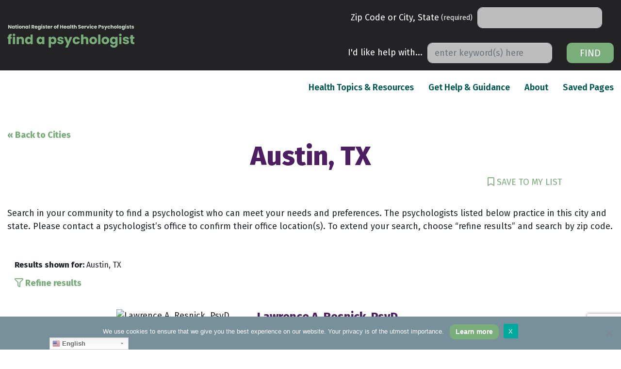

--- FILE ---
content_type: text/html; charset=UTF-8
request_url: https://www.findapsychologist.org/cities/psychologists-in-austin/
body_size: 24764
content:

    <!doctype html>
<!--[if lt IE 7]>
<html class="no-js no-svg ie ie6 lt-ie9 lt-ie8 lt-ie7" dir="ltr" lang="en-US" prefix="og: https://ogp.me/ns#"> <![endif]-->
<!--[if IE 7]>
<html class="no-js no-svg ie ie7 lt-ie9 lt-ie8" dir="ltr" lang="en-US" prefix="og: https://ogp.me/ns#"> <![endif]-->
<!--[if IE 8]>
<html class="no-js no-svg ie ie8 lt-ie9" dir="ltr" lang="en-US" prefix="og: https://ogp.me/ns#"> <![endif]-->
<!--[if gt IE 8]><!-->
<html class="no-js no-svg" dir="ltr" lang="en-US" prefix="og: https://ogp.me/ns#"> <!--<![endif]-->
<head>
    <meta charset="UTF-8"/>
<script type="text/javascript">
/* <![CDATA[ */
var gform;gform||(document.addEventListener("gform_main_scripts_loaded",function(){gform.scriptsLoaded=!0}),document.addEventListener("gform/theme/scripts_loaded",function(){gform.themeScriptsLoaded=!0}),window.addEventListener("DOMContentLoaded",function(){gform.domLoaded=!0}),gform={domLoaded:!1,scriptsLoaded:!1,themeScriptsLoaded:!1,isFormEditor:()=>"function"==typeof InitializeEditor,callIfLoaded:function(o){return!(!gform.domLoaded||!gform.scriptsLoaded||!gform.themeScriptsLoaded&&!gform.isFormEditor()||(gform.isFormEditor()&&console.warn("The use of gform.initializeOnLoaded() is deprecated in the form editor context and will be removed in Gravity Forms 3.1."),o(),0))},initializeOnLoaded:function(o){gform.callIfLoaded(o)||(document.addEventListener("gform_main_scripts_loaded",()=>{gform.scriptsLoaded=!0,gform.callIfLoaded(o)}),document.addEventListener("gform/theme/scripts_loaded",()=>{gform.themeScriptsLoaded=!0,gform.callIfLoaded(o)}),window.addEventListener("DOMContentLoaded",()=>{gform.domLoaded=!0,gform.callIfLoaded(o)}))},hooks:{action:{},filter:{}},addAction:function(o,r,e,t){gform.addHook("action",o,r,e,t)},addFilter:function(o,r,e,t){gform.addHook("filter",o,r,e,t)},doAction:function(o){gform.doHook("action",o,arguments)},applyFilters:function(o){return gform.doHook("filter",o,arguments)},removeAction:function(o,r){gform.removeHook("action",o,r)},removeFilter:function(o,r,e){gform.removeHook("filter",o,r,e)},addHook:function(o,r,e,t,n){null==gform.hooks[o][r]&&(gform.hooks[o][r]=[]);var d=gform.hooks[o][r];null==n&&(n=r+"_"+d.length),gform.hooks[o][r].push({tag:n,callable:e,priority:t=null==t?10:t})},doHook:function(r,o,e){var t;if(e=Array.prototype.slice.call(e,1),null!=gform.hooks[r][o]&&((o=gform.hooks[r][o]).sort(function(o,r){return o.priority-r.priority}),o.forEach(function(o){"function"!=typeof(t=o.callable)&&(t=window[t]),"action"==r?t.apply(null,e):e[0]=t.apply(null,e)})),"filter"==r)return e[0]},removeHook:function(o,r,t,n){var e;null!=gform.hooks[o][r]&&(e=(e=gform.hooks[o][r]).filter(function(o,r,e){return!!(null!=n&&n!=o.tag||null!=t&&t!=o.priority)}),gform.hooks[o][r]=e)}});
/* ]]> */
</script>

    <meta name="description" content="Find a licensed psychologist that&#039;s right for you.">
    <meta http-equiv="Content-Type" content="text/html; charset=UTF-8"/>
    <meta http-equiv="X-UA-Compatible" content="IE=edge">
    <meta name="viewport" content="width=device-width, initial-scale=1">
    <link rel="author" href="https://www.findapsychologist.org/wp-content/themes/five-child/humans.txt"/>
    <link rel="pingback" href="https://www.findapsychologist.org/xmlrpc.php"/>
    <link rel="profile" href="http://gmpg.org/xfn/11">
    <link href="https://fonts.googleapis.com/css?family=Archivo:400,600|Fira+Sans:400,600,800|Poppins:300,400,500,600,800"
          rel="stylesheet">
        <title>Austin, TX - Find a Psychologist</title>

		<!-- All in One SEO 4.5.6 - aioseo.com -->
		<meta name="robots" content="max-image-preview:large" />
		<link rel="canonical" href="https://www.findapsychologist.org/cities/psychologists-in-austin/" />
		<meta name="generator" content="All in One SEO (AIOSEO) 4.5.6" />
		<meta property="og:locale" content="en_US" />
		<meta property="og:site_name" content="Find a Psychologist - Find a licensed psychologist that&#039;s right for you." />
		<meta property="og:type" content="article" />
		<meta property="og:title" content="Austin, TX - Find a Psychologist" />
		<meta property="og:url" content="https://www.findapsychologist.org/cities/psychologists-in-austin/" />
		<meta property="article:published_time" content="2019-07-22T20:21:36+00:00" />
		<meta property="article:modified_time" content="2019-10-01T19:12:28+00:00" />
		<meta name="twitter:card" content="summary_large_image" />
		<meta name="twitter:title" content="Austin, TX - Find a Psychologist" />
		<script type="application/ld+json" class="aioseo-schema">
			{"@context":"https:\/\/schema.org","@graph":[{"@type":"BreadcrumbList","@id":"https:\/\/www.findapsychologist.org\/cities\/psychologists-in-austin\/#breadcrumblist","itemListElement":[{"@type":"ListItem","@id":"https:\/\/www.findapsychologist.org\/#listItem","position":1,"name":"Home","item":"https:\/\/www.findapsychologist.org\/","nextItem":"https:\/\/www.findapsychologist.org\/cities\/#listItem"},{"@type":"ListItem","@id":"https:\/\/www.findapsychologist.org\/cities\/#listItem","position":2,"name":"Cities","item":"https:\/\/www.findapsychologist.org\/cities\/","nextItem":"https:\/\/www.findapsychologist.org\/cities\/psychologists-in-austin\/#listItem","previousItem":"https:\/\/www.findapsychologist.org\/#listItem"},{"@type":"ListItem","@id":"https:\/\/www.findapsychologist.org\/cities\/psychologists-in-austin\/#listItem","position":3,"name":"Austin, TX","previousItem":"https:\/\/www.findapsychologist.org\/cities\/#listItem"}]},{"@type":"Organization","@id":"https:\/\/www.findapsychologist.org\/#organization","name":"Find a Psychologist","url":"https:\/\/www.findapsychologist.org\/"},{"@type":"WebPage","@id":"https:\/\/www.findapsychologist.org\/cities\/psychologists-in-austin\/#webpage","url":"https:\/\/www.findapsychologist.org\/cities\/psychologists-in-austin\/","name":"Austin, TX - Find a Psychologist","inLanguage":"en-US","isPartOf":{"@id":"https:\/\/www.findapsychologist.org\/#website"},"breadcrumb":{"@id":"https:\/\/www.findapsychologist.org\/cities\/psychologists-in-austin\/#breadcrumblist"},"datePublished":"2019-07-22T20:21:36-04:00","dateModified":"2019-10-01T15:12:28-04:00"},{"@type":"WebSite","@id":"https:\/\/www.findapsychologist.org\/#website","url":"https:\/\/www.findapsychologist.org\/","name":"Find a Psychologist","description":"Find a licensed psychologist that's right for you.","inLanguage":"en-US","publisher":{"@id":"https:\/\/www.findapsychologist.org\/#organization"}}]}
		</script>
		<!-- All in One SEO -->

		<style>img:is([sizes="auto" i], [sizes^="auto," i]) { contain-intrinsic-size: 3000px 1500px }</style>
		<link rel='dns-prefetch' href='//www.google.com' />
		<!-- This site uses the Google Analytics by MonsterInsights plugin v9.11.1 - Using Analytics tracking - https://www.monsterinsights.com/ -->
							<script src="//www.googletagmanager.com/gtag/js?id=G-N5R922KGQP"  data-cfasync="false" data-wpfc-render="false" type="text/javascript" async></script>
			<script data-cfasync="false" data-wpfc-render="false" type="text/javascript">
				var mi_version = '9.11.1';
				var mi_track_user = true;
				var mi_no_track_reason = '';
								var MonsterInsightsDefaultLocations = {"page_location":"https:\/\/www.findapsychologist.org\/cities\/psychologists-in-austin\/"};
								if ( typeof MonsterInsightsPrivacyGuardFilter === 'function' ) {
					var MonsterInsightsLocations = (typeof MonsterInsightsExcludeQuery === 'object') ? MonsterInsightsPrivacyGuardFilter( MonsterInsightsExcludeQuery ) : MonsterInsightsPrivacyGuardFilter( MonsterInsightsDefaultLocations );
				} else {
					var MonsterInsightsLocations = (typeof MonsterInsightsExcludeQuery === 'object') ? MonsterInsightsExcludeQuery : MonsterInsightsDefaultLocations;
				}

								var disableStrs = [
										'ga-disable-G-N5R922KGQP',
									];

				/* Function to detect opted out users */
				function __gtagTrackerIsOptedOut() {
					for (var index = 0; index < disableStrs.length; index++) {
						if (document.cookie.indexOf(disableStrs[index] + '=true') > -1) {
							return true;
						}
					}

					return false;
				}

				/* Disable tracking if the opt-out cookie exists. */
				if (__gtagTrackerIsOptedOut()) {
					for (var index = 0; index < disableStrs.length; index++) {
						window[disableStrs[index]] = true;
					}
				}

				/* Opt-out function */
				function __gtagTrackerOptout() {
					for (var index = 0; index < disableStrs.length; index++) {
						document.cookie = disableStrs[index] + '=true; expires=Thu, 31 Dec 2099 23:59:59 UTC; path=/';
						window[disableStrs[index]] = true;
					}
				}

				if ('undefined' === typeof gaOptout) {
					function gaOptout() {
						__gtagTrackerOptout();
					}
				}
								window.dataLayer = window.dataLayer || [];

				window.MonsterInsightsDualTracker = {
					helpers: {},
					trackers: {},
				};
				if (mi_track_user) {
					function __gtagDataLayer() {
						dataLayer.push(arguments);
					}

					function __gtagTracker(type, name, parameters) {
						if (!parameters) {
							parameters = {};
						}

						if (parameters.send_to) {
							__gtagDataLayer.apply(null, arguments);
							return;
						}

						if (type === 'event') {
														parameters.send_to = monsterinsights_frontend.v4_id;
							var hookName = name;
							if (typeof parameters['event_category'] !== 'undefined') {
								hookName = parameters['event_category'] + ':' + name;
							}

							if (typeof MonsterInsightsDualTracker.trackers[hookName] !== 'undefined') {
								MonsterInsightsDualTracker.trackers[hookName](parameters);
							} else {
								__gtagDataLayer('event', name, parameters);
							}
							
						} else {
							__gtagDataLayer.apply(null, arguments);
						}
					}

					__gtagTracker('js', new Date());
					__gtagTracker('set', {
						'developer_id.dZGIzZG': true,
											});
					if ( MonsterInsightsLocations.page_location ) {
						__gtagTracker('set', MonsterInsightsLocations);
					}
										__gtagTracker('config', 'G-N5R922KGQP', {"forceSSL":"true","anonymize_ip":"true","link_attribution":"true"} );
										window.gtag = __gtagTracker;										(function () {
						/* https://developers.google.com/analytics/devguides/collection/analyticsjs/ */
						/* ga and __gaTracker compatibility shim. */
						var noopfn = function () {
							return null;
						};
						var newtracker = function () {
							return new Tracker();
						};
						var Tracker = function () {
							return null;
						};
						var p = Tracker.prototype;
						p.get = noopfn;
						p.set = noopfn;
						p.send = function () {
							var args = Array.prototype.slice.call(arguments);
							args.unshift('send');
							__gaTracker.apply(null, args);
						};
						var __gaTracker = function () {
							var len = arguments.length;
							if (len === 0) {
								return;
							}
							var f = arguments[len - 1];
							if (typeof f !== 'object' || f === null || typeof f.hitCallback !== 'function') {
								if ('send' === arguments[0]) {
									var hitConverted, hitObject = false, action;
									if ('event' === arguments[1]) {
										if ('undefined' !== typeof arguments[3]) {
											hitObject = {
												'eventAction': arguments[3],
												'eventCategory': arguments[2],
												'eventLabel': arguments[4],
												'value': arguments[5] ? arguments[5] : 1,
											}
										}
									}
									if ('pageview' === arguments[1]) {
										if ('undefined' !== typeof arguments[2]) {
											hitObject = {
												'eventAction': 'page_view',
												'page_path': arguments[2],
											}
										}
									}
									if (typeof arguments[2] === 'object') {
										hitObject = arguments[2];
									}
									if (typeof arguments[5] === 'object') {
										Object.assign(hitObject, arguments[5]);
									}
									if ('undefined' !== typeof arguments[1].hitType) {
										hitObject = arguments[1];
										if ('pageview' === hitObject.hitType) {
											hitObject.eventAction = 'page_view';
										}
									}
									if (hitObject) {
										action = 'timing' === arguments[1].hitType ? 'timing_complete' : hitObject.eventAction;
										hitConverted = mapArgs(hitObject);
										__gtagTracker('event', action, hitConverted);
									}
								}
								return;
							}

							function mapArgs(args) {
								var arg, hit = {};
								var gaMap = {
									'eventCategory': 'event_category',
									'eventAction': 'event_action',
									'eventLabel': 'event_label',
									'eventValue': 'event_value',
									'nonInteraction': 'non_interaction',
									'timingCategory': 'event_category',
									'timingVar': 'name',
									'timingValue': 'value',
									'timingLabel': 'event_label',
									'page': 'page_path',
									'location': 'page_location',
									'title': 'page_title',
									'referrer' : 'page_referrer',
								};
								for (arg in args) {
																		if (!(!args.hasOwnProperty(arg) || !gaMap.hasOwnProperty(arg))) {
										hit[gaMap[arg]] = args[arg];
									} else {
										hit[arg] = args[arg];
									}
								}
								return hit;
							}

							try {
								f.hitCallback();
							} catch (ex) {
							}
						};
						__gaTracker.create = newtracker;
						__gaTracker.getByName = newtracker;
						__gaTracker.getAll = function () {
							return [];
						};
						__gaTracker.remove = noopfn;
						__gaTracker.loaded = true;
						window['__gaTracker'] = __gaTracker;
					})();
									} else {
										console.log("");
					(function () {
						function __gtagTracker() {
							return null;
						}

						window['__gtagTracker'] = __gtagTracker;
						window['gtag'] = __gtagTracker;
					})();
									}
			</script>
							<!-- / Google Analytics by MonsterInsights -->
		<script type="text/javascript">
/* <![CDATA[ */
window._wpemojiSettings = {"baseUrl":"https:\/\/s.w.org\/images\/core\/emoji\/15.0.3\/72x72\/","ext":".png","svgUrl":"https:\/\/s.w.org\/images\/core\/emoji\/15.0.3\/svg\/","svgExt":".svg","source":{"concatemoji":"https:\/\/www.findapsychologist.org\/wp-includes\/js\/wp-emoji-release.min.js?ver=6.6.4"}};
/*! This file is auto-generated */
!function(i,n){var o,s,e;function c(e){try{var t={supportTests:e,timestamp:(new Date).valueOf()};sessionStorage.setItem(o,JSON.stringify(t))}catch(e){}}function p(e,t,n){e.clearRect(0,0,e.canvas.width,e.canvas.height),e.fillText(t,0,0);var t=new Uint32Array(e.getImageData(0,0,e.canvas.width,e.canvas.height).data),r=(e.clearRect(0,0,e.canvas.width,e.canvas.height),e.fillText(n,0,0),new Uint32Array(e.getImageData(0,0,e.canvas.width,e.canvas.height).data));return t.every(function(e,t){return e===r[t]})}function u(e,t,n){switch(t){case"flag":return n(e,"\ud83c\udff3\ufe0f\u200d\u26a7\ufe0f","\ud83c\udff3\ufe0f\u200b\u26a7\ufe0f")?!1:!n(e,"\ud83c\uddfa\ud83c\uddf3","\ud83c\uddfa\u200b\ud83c\uddf3")&&!n(e,"\ud83c\udff4\udb40\udc67\udb40\udc62\udb40\udc65\udb40\udc6e\udb40\udc67\udb40\udc7f","\ud83c\udff4\u200b\udb40\udc67\u200b\udb40\udc62\u200b\udb40\udc65\u200b\udb40\udc6e\u200b\udb40\udc67\u200b\udb40\udc7f");case"emoji":return!n(e,"\ud83d\udc26\u200d\u2b1b","\ud83d\udc26\u200b\u2b1b")}return!1}function f(e,t,n){var r="undefined"!=typeof WorkerGlobalScope&&self instanceof WorkerGlobalScope?new OffscreenCanvas(300,150):i.createElement("canvas"),a=r.getContext("2d",{willReadFrequently:!0}),o=(a.textBaseline="top",a.font="600 32px Arial",{});return e.forEach(function(e){o[e]=t(a,e,n)}),o}function t(e){var t=i.createElement("script");t.src=e,t.defer=!0,i.head.appendChild(t)}"undefined"!=typeof Promise&&(o="wpEmojiSettingsSupports",s=["flag","emoji"],n.supports={everything:!0,everythingExceptFlag:!0},e=new Promise(function(e){i.addEventListener("DOMContentLoaded",e,{once:!0})}),new Promise(function(t){var n=function(){try{var e=JSON.parse(sessionStorage.getItem(o));if("object"==typeof e&&"number"==typeof e.timestamp&&(new Date).valueOf()<e.timestamp+604800&&"object"==typeof e.supportTests)return e.supportTests}catch(e){}return null}();if(!n){if("undefined"!=typeof Worker&&"undefined"!=typeof OffscreenCanvas&&"undefined"!=typeof URL&&URL.createObjectURL&&"undefined"!=typeof Blob)try{var e="postMessage("+f.toString()+"("+[JSON.stringify(s),u.toString(),p.toString()].join(",")+"));",r=new Blob([e],{type:"text/javascript"}),a=new Worker(URL.createObjectURL(r),{name:"wpTestEmojiSupports"});return void(a.onmessage=function(e){c(n=e.data),a.terminate(),t(n)})}catch(e){}c(n=f(s,u,p))}t(n)}).then(function(e){for(var t in e)n.supports[t]=e[t],n.supports.everything=n.supports.everything&&n.supports[t],"flag"!==t&&(n.supports.everythingExceptFlag=n.supports.everythingExceptFlag&&n.supports[t]);n.supports.everythingExceptFlag=n.supports.everythingExceptFlag&&!n.supports.flag,n.DOMReady=!1,n.readyCallback=function(){n.DOMReady=!0}}).then(function(){return e}).then(function(){var e;n.supports.everything||(n.readyCallback(),(e=n.source||{}).concatemoji?t(e.concatemoji):e.wpemoji&&e.twemoji&&(t(e.twemoji),t(e.wpemoji)))}))}((window,document),window._wpemojiSettings);
/* ]]> */
</script>
<link rel='stylesheet' id='gtranslate-style-css' href='https://www.findapsychologist.org/wp-content/plugins/gtranslate/gtranslate-style24.css?ver=6.6.4' type='text/css' media='all' />
<link rel='stylesheet' id='parent-fontawesome-css' href='https://www.findapsychologist.org/wp-content/themes/five/dist/css/fontawesome.css?ver=6.6.4' type='text/css' media='all' />
<link rel='stylesheet' id='parent-css-css' href='https://www.findapsychologist.org/wp-content/themes/five/dist/css/main.css?ver=6.6.4' type='text/css' media='all' />
<link rel='stylesheet' id='child-style-css' href='https://www.findapsychologist.org/wp-content/themes/five-child/style.css?ver=6.6.4' type='text/css' media='all' />
<link rel='stylesheet' id='gforms_reset_css-css' href='https://www.findapsychologist.org/wp-content/plugins/gravityforms/legacy/css/formreset.min.css?ver=2.9.25' type='text/css' media='all' />
<link rel='stylesheet' id='gforms_formsmain_css-css' href='https://www.findapsychologist.org/wp-content/plugins/gravityforms/legacy/css/formsmain.min.css?ver=2.9.25' type='text/css' media='all' />
<link rel='stylesheet' id='gforms_ready_class_css-css' href='https://www.findapsychologist.org/wp-content/plugins/gravityforms/legacy/css/readyclass.min.css?ver=2.9.25' type='text/css' media='all' />
<link rel='stylesheet' id='gforms_browsers_css-css' href='https://www.findapsychologist.org/wp-content/plugins/gravityforms/legacy/css/browsers.min.css?ver=2.9.25' type='text/css' media='all' />
<link rel='stylesheet' id='gwreadonly-css' href='https://www.findapsychologist.org/wp-content/plugins/gwreadonly/css/gwreadonly.css?ver=1.9.29' type='text/css' media='all' />
<style id='wp-emoji-styles-inline-css' type='text/css'>

	img.wp-smiley, img.emoji {
		display: inline !important;
		border: none !important;
		box-shadow: none !important;
		height: 1em !important;
		width: 1em !important;
		margin: 0 0.07em !important;
		vertical-align: -0.1em !important;
		background: none !important;
		padding: 0 !important;
	}
</style>
<link rel='stylesheet' id='wp-block-library-css' href='https://www.findapsychologist.org/wp-includes/css/dist/block-library/style.min.css?ver=6.6.4' type='text/css' media='all' />
<style id='powerpress-player-block-style-inline-css' type='text/css'>


</style>
<style id='classic-theme-styles-inline-css' type='text/css'>
/*! This file is auto-generated */
.wp-block-button__link{color:#fff;background-color:#32373c;border-radius:9999px;box-shadow:none;text-decoration:none;padding:calc(.667em + 2px) calc(1.333em + 2px);font-size:1.125em}.wp-block-file__button{background:#32373c;color:#fff;text-decoration:none}
</style>
<style id='global-styles-inline-css' type='text/css'>
:root{--wp--preset--aspect-ratio--square: 1;--wp--preset--aspect-ratio--4-3: 4/3;--wp--preset--aspect-ratio--3-4: 3/4;--wp--preset--aspect-ratio--3-2: 3/2;--wp--preset--aspect-ratio--2-3: 2/3;--wp--preset--aspect-ratio--16-9: 16/9;--wp--preset--aspect-ratio--9-16: 9/16;--wp--preset--color--black: #000;--wp--preset--color--cyan-bluish-gray: #abb8c3;--wp--preset--color--white: #fff;--wp--preset--color--pale-pink: #f78da7;--wp--preset--color--vivid-red: #cf2e2e;--wp--preset--color--luminous-vivid-orange: #ff6900;--wp--preset--color--luminous-vivid-amber: #fcb900;--wp--preset--color--light-green-cyan: #7bdcb5;--wp--preset--color--vivid-green-cyan: #00d084;--wp--preset--color--pale-cyan-blue: #8ed1fc;--wp--preset--color--vivid-cyan-blue: #0693e3;--wp--preset--color--vivid-purple: #9b51e0;--wp--preset--color--green: #79ad7a;--wp--preset--color--green-secondary: #c9deca;--wp--preset--color--green-light-secondary: #e4efe4;--wp--preset--color--green-dark: #005952;--wp--preset--color--purple: #4d1e62;--wp--preset--color--purple-secondary: #a190a9;--wp--preset--gradient--vivid-cyan-blue-to-vivid-purple: linear-gradient(135deg,rgba(6,147,227,1) 0%,rgb(155,81,224) 100%);--wp--preset--gradient--light-green-cyan-to-vivid-green-cyan: linear-gradient(135deg,rgb(122,220,180) 0%,rgb(0,208,130) 100%);--wp--preset--gradient--luminous-vivid-amber-to-luminous-vivid-orange: linear-gradient(135deg,rgba(252,185,0,1) 0%,rgba(255,105,0,1) 100%);--wp--preset--gradient--luminous-vivid-orange-to-vivid-red: linear-gradient(135deg,rgba(255,105,0,1) 0%,rgb(207,46,46) 100%);--wp--preset--gradient--very-light-gray-to-cyan-bluish-gray: linear-gradient(135deg,rgb(238,238,238) 0%,rgb(169,184,195) 100%);--wp--preset--gradient--cool-to-warm-spectrum: linear-gradient(135deg,rgb(74,234,220) 0%,rgb(151,120,209) 20%,rgb(207,42,186) 40%,rgb(238,44,130) 60%,rgb(251,105,98) 80%,rgb(254,248,76) 100%);--wp--preset--gradient--blush-light-purple: linear-gradient(135deg,rgb(255,206,236) 0%,rgb(152,150,240) 100%);--wp--preset--gradient--blush-bordeaux: linear-gradient(135deg,rgb(254,205,165) 0%,rgb(254,45,45) 50%,rgb(107,0,62) 100%);--wp--preset--gradient--luminous-dusk: linear-gradient(135deg,rgb(255,203,112) 0%,rgb(199,81,192) 50%,rgb(65,88,208) 100%);--wp--preset--gradient--pale-ocean: linear-gradient(135deg,rgb(255,245,203) 0%,rgb(182,227,212) 50%,rgb(51,167,181) 100%);--wp--preset--gradient--electric-grass: linear-gradient(135deg,rgb(202,248,128) 0%,rgb(113,206,126) 100%);--wp--preset--gradient--midnight: linear-gradient(135deg,rgb(2,3,129) 0%,rgb(40,116,252) 100%);--wp--preset--font-size--small: 13px;--wp--preset--font-size--medium: 20px;--wp--preset--font-size--large: 36px;--wp--preset--font-size--x-large: 42px;--wp--preset--spacing--20: 0.44rem;--wp--preset--spacing--30: 0.67rem;--wp--preset--spacing--40: 1rem;--wp--preset--spacing--50: 1.5rem;--wp--preset--spacing--60: 2.25rem;--wp--preset--spacing--70: 3.38rem;--wp--preset--spacing--80: 5.06rem;--wp--preset--shadow--natural: 6px 6px 9px rgba(0, 0, 0, 0.2);--wp--preset--shadow--deep: 12px 12px 50px rgba(0, 0, 0, 0.4);--wp--preset--shadow--sharp: 6px 6px 0px rgba(0, 0, 0, 0.2);--wp--preset--shadow--outlined: 6px 6px 0px -3px rgba(255, 255, 255, 1), 6px 6px rgba(0, 0, 0, 1);--wp--preset--shadow--crisp: 6px 6px 0px rgba(0, 0, 0, 1);}:where(.is-layout-flex){gap: 0.5em;}:where(.is-layout-grid){gap: 0.5em;}body .is-layout-flex{display: flex;}.is-layout-flex{flex-wrap: wrap;align-items: center;}.is-layout-flex > :is(*, div){margin: 0;}body .is-layout-grid{display: grid;}.is-layout-grid > :is(*, div){margin: 0;}:where(.wp-block-columns.is-layout-flex){gap: 2em;}:where(.wp-block-columns.is-layout-grid){gap: 2em;}:where(.wp-block-post-template.is-layout-flex){gap: 1.25em;}:where(.wp-block-post-template.is-layout-grid){gap: 1.25em;}.has-black-color{color: var(--wp--preset--color--black) !important;}.has-cyan-bluish-gray-color{color: var(--wp--preset--color--cyan-bluish-gray) !important;}.has-white-color{color: var(--wp--preset--color--white) !important;}.has-pale-pink-color{color: var(--wp--preset--color--pale-pink) !important;}.has-vivid-red-color{color: var(--wp--preset--color--vivid-red) !important;}.has-luminous-vivid-orange-color{color: var(--wp--preset--color--luminous-vivid-orange) !important;}.has-luminous-vivid-amber-color{color: var(--wp--preset--color--luminous-vivid-amber) !important;}.has-light-green-cyan-color{color: var(--wp--preset--color--light-green-cyan) !important;}.has-vivid-green-cyan-color{color: var(--wp--preset--color--vivid-green-cyan) !important;}.has-pale-cyan-blue-color{color: var(--wp--preset--color--pale-cyan-blue) !important;}.has-vivid-cyan-blue-color{color: var(--wp--preset--color--vivid-cyan-blue) !important;}.has-vivid-purple-color{color: var(--wp--preset--color--vivid-purple) !important;}.has-black-background-color{background-color: var(--wp--preset--color--black) !important;}.has-cyan-bluish-gray-background-color{background-color: var(--wp--preset--color--cyan-bluish-gray) !important;}.has-white-background-color{background-color: var(--wp--preset--color--white) !important;}.has-pale-pink-background-color{background-color: var(--wp--preset--color--pale-pink) !important;}.has-vivid-red-background-color{background-color: var(--wp--preset--color--vivid-red) !important;}.has-luminous-vivid-orange-background-color{background-color: var(--wp--preset--color--luminous-vivid-orange) !important;}.has-luminous-vivid-amber-background-color{background-color: var(--wp--preset--color--luminous-vivid-amber) !important;}.has-light-green-cyan-background-color{background-color: var(--wp--preset--color--light-green-cyan) !important;}.has-vivid-green-cyan-background-color{background-color: var(--wp--preset--color--vivid-green-cyan) !important;}.has-pale-cyan-blue-background-color{background-color: var(--wp--preset--color--pale-cyan-blue) !important;}.has-vivid-cyan-blue-background-color{background-color: var(--wp--preset--color--vivid-cyan-blue) !important;}.has-vivid-purple-background-color{background-color: var(--wp--preset--color--vivid-purple) !important;}.has-black-border-color{border-color: var(--wp--preset--color--black) !important;}.has-cyan-bluish-gray-border-color{border-color: var(--wp--preset--color--cyan-bluish-gray) !important;}.has-white-border-color{border-color: var(--wp--preset--color--white) !important;}.has-pale-pink-border-color{border-color: var(--wp--preset--color--pale-pink) !important;}.has-vivid-red-border-color{border-color: var(--wp--preset--color--vivid-red) !important;}.has-luminous-vivid-orange-border-color{border-color: var(--wp--preset--color--luminous-vivid-orange) !important;}.has-luminous-vivid-amber-border-color{border-color: var(--wp--preset--color--luminous-vivid-amber) !important;}.has-light-green-cyan-border-color{border-color: var(--wp--preset--color--light-green-cyan) !important;}.has-vivid-green-cyan-border-color{border-color: var(--wp--preset--color--vivid-green-cyan) !important;}.has-pale-cyan-blue-border-color{border-color: var(--wp--preset--color--pale-cyan-blue) !important;}.has-vivid-cyan-blue-border-color{border-color: var(--wp--preset--color--vivid-cyan-blue) !important;}.has-vivid-purple-border-color{border-color: var(--wp--preset--color--vivid-purple) !important;}.has-vivid-cyan-blue-to-vivid-purple-gradient-background{background: var(--wp--preset--gradient--vivid-cyan-blue-to-vivid-purple) !important;}.has-light-green-cyan-to-vivid-green-cyan-gradient-background{background: var(--wp--preset--gradient--light-green-cyan-to-vivid-green-cyan) !important;}.has-luminous-vivid-amber-to-luminous-vivid-orange-gradient-background{background: var(--wp--preset--gradient--luminous-vivid-amber-to-luminous-vivid-orange) !important;}.has-luminous-vivid-orange-to-vivid-red-gradient-background{background: var(--wp--preset--gradient--luminous-vivid-orange-to-vivid-red) !important;}.has-very-light-gray-to-cyan-bluish-gray-gradient-background{background: var(--wp--preset--gradient--very-light-gray-to-cyan-bluish-gray) !important;}.has-cool-to-warm-spectrum-gradient-background{background: var(--wp--preset--gradient--cool-to-warm-spectrum) !important;}.has-blush-light-purple-gradient-background{background: var(--wp--preset--gradient--blush-light-purple) !important;}.has-blush-bordeaux-gradient-background{background: var(--wp--preset--gradient--blush-bordeaux) !important;}.has-luminous-dusk-gradient-background{background: var(--wp--preset--gradient--luminous-dusk) !important;}.has-pale-ocean-gradient-background{background: var(--wp--preset--gradient--pale-ocean) !important;}.has-electric-grass-gradient-background{background: var(--wp--preset--gradient--electric-grass) !important;}.has-midnight-gradient-background{background: var(--wp--preset--gradient--midnight) !important;}.has-small-font-size{font-size: var(--wp--preset--font-size--small) !important;}.has-medium-font-size{font-size: var(--wp--preset--font-size--medium) !important;}.has-large-font-size{font-size: var(--wp--preset--font-size--large) !important;}.has-x-large-font-size{font-size: var(--wp--preset--font-size--x-large) !important;}
:where(.wp-block-post-template.is-layout-flex){gap: 1.25em;}:where(.wp-block-post-template.is-layout-grid){gap: 1.25em;}
:where(.wp-block-columns.is-layout-flex){gap: 2em;}:where(.wp-block-columns.is-layout-grid){gap: 2em;}
:root :where(.wp-block-pullquote){font-size: 1.5em;line-height: 1.6;}
</style>
<link rel='stylesheet' id='cookie-notice-front-css' href='https://www.findapsychologist.org/wp-content/plugins/cookie-notice/css/front.min.css?ver=2.5.11' type='text/css' media='all' />
<link rel='stylesheet' id='simple-favorites-css' href='https://www.findapsychologist.org/wp-content/plugins/favorites/assets/css/favorites.css?ver=2.3.3' type='text/css' media='all' />
<script type="text/javascript" src="https://www.findapsychologist.org/wp-includes/js/jquery/jquery.min.js?ver=3.7.1" id="jquery-core-js"></script>
<script type="text/javascript" src="https://www.findapsychologist.org/wp-includes/js/jquery/jquery-migrate.min.js?ver=3.4.1" id="jquery-migrate-js"></script>
<script type="text/javascript" defer='defer' src="https://www.findapsychologist.org/wp-content/plugins/gravityforms/js/jquery.json.min.js?ver=2.9.25" id="gform_json-js"></script>
<script type="text/javascript" id="gform_gravityforms-js-extra">
/* <![CDATA[ */
var gf_global = {"gf_currency_config":{"name":"U.S. Dollar","symbol_left":"$","symbol_right":"","symbol_padding":"","thousand_separator":",","decimal_separator":".","decimals":2,"code":"USD"},"base_url":"https:\/\/www.findapsychologist.org\/wp-content\/plugins\/gravityforms","number_formats":[],"spinnerUrl":"https:\/\/www.findapsychologist.org\/wp-content\/plugins\/gravityforms\/images\/spinner.svg","version_hash":"a67f07915b182907a8dc7bd0839eaa9c","strings":{"newRowAdded":"New row added.","rowRemoved":"Row removed","formSaved":"The form has been saved.  The content contains the link to return and complete the form."}};
var gform_i18n = {"datepicker":{"days":{"monday":"Mo","tuesday":"Tu","wednesday":"We","thursday":"Th","friday":"Fr","saturday":"Sa","sunday":"Su"},"months":{"january":"January","february":"February","march":"March","april":"April","may":"May","june":"June","july":"July","august":"August","september":"September","october":"October","november":"November","december":"December"},"firstDay":0,"iconText":"Select date"}};
var gf_legacy_multi = {"2":"1"};
var gform_gravityforms = {"strings":{"invalid_file_extension":"This type of file is not allowed. Must be one of the following:","delete_file":"Delete this file","in_progress":"in progress","file_exceeds_limit":"File exceeds size limit","illegal_extension":"This type of file is not allowed.","max_reached":"Maximum number of files reached","unknown_error":"There was a problem while saving the file on the server","currently_uploading":"Please wait for the uploading to complete","cancel":"Cancel","cancel_upload":"Cancel this upload","cancelled":"Cancelled","error":"Error","message":"Message"},"vars":{"images_url":"https:\/\/www.findapsychologist.org\/wp-content\/plugins\/gravityforms\/images"}};
/* ]]> */
</script>
<script type="text/javascript" defer='defer' src="https://www.findapsychologist.org/wp-content/plugins/gravityforms/js/gravityforms.min.js?ver=2.9.25" id="gform_gravityforms-js"></script>
<script type="text/javascript" id="gform_conditional_logic-js-extra">
/* <![CDATA[ */
var gf_legacy = {"is_legacy":"1"};
/* ]]> */
</script>
<script type="text/javascript" defer='defer' src="https://www.findapsychologist.org/wp-content/plugins/gravityforms/js/conditional_logic.min.js?ver=2.9.25" id="gform_conditional_logic-js"></script>
<script type="text/javascript" defer='defer' src="https://www.google.com/recaptcha/api.js?hl=en&amp;ver=6.6.4#038;render=explicit" id="gform_recaptcha-js"></script>
<script type="text/javascript" defer='defer' src="https://www.findapsychologist.org/wp-content/plugins/gravityforms/assets/js/dist/utils.min.js?ver=48a3755090e76a154853db28fc254681" id="gform_gravityforms_utils-js"></script>
<script type="text/javascript" src="https://www.findapsychologist.org/wp-content/plugins/google-analytics-for-wordpress/assets/js/frontend-gtag.min.js?ver=9.11.1" id="monsterinsights-frontend-script-js" async="async" data-wp-strategy="async"></script>
<script data-cfasync="false" data-wpfc-render="false" type="text/javascript" id='monsterinsights-frontend-script-js-extra'>/* <![CDATA[ */
var monsterinsights_frontend = {"js_events_tracking":"true","download_extensions":"doc,pdf,ppt,zip,xls,docx,pptx,xlsx","inbound_paths":"[{\"path\":\"\\\/go\\\/\",\"label\":\"affiliate\"},{\"path\":\"\\\/recommend\\\/\",\"label\":\"affiliate\"}]","home_url":"https:\/\/www.findapsychologist.org","hash_tracking":"false","v4_id":"G-N5R922KGQP"};/* ]]> */
</script>
<script type="text/javascript" id="cookie-notice-front-js-before">
/* <![CDATA[ */
var cnArgs = {"ajaxUrl":"https:\/\/www.findapsychologist.org\/wp-admin\/admin-ajax.php","nonce":"02373302a0","hideEffect":"slide","position":"bottom","onScroll":false,"onScrollOffset":100,"onClick":false,"cookieName":"cookie_notice_accepted","cookieTime":2592000,"cookieTimeRejected":2592000,"globalCookie":false,"redirection":false,"cache":false,"revokeCookies":false,"revokeCookiesOpt":"automatic"};
/* ]]> */
</script>
<script type="text/javascript" src="https://www.findapsychologist.org/wp-content/plugins/cookie-notice/js/front.min.js?ver=2.5.11" id="cookie-notice-front-js"></script>
<script type="text/javascript" id="favorites-js-extra">
/* <![CDATA[ */
var favorites_data = {"ajaxurl":"https:\/\/www.findapsychologist.org\/wp-admin\/admin-ajax.php","nonce":"288fe5550c","favorite":"<i class=\"far fa-bookmark\"><\/i> SAVE TO MY LIST","favorited":"<i class=\"fas fa-check\"><\/i> SAVED TO MY LIST","includecount":"","indicate_loading":"1","loading_text":"Loading","loading_image":"","loading_image_active":"","loading_image_preload":"","cache_enabled":"1","button_options":{"button_type":"custom","custom_colors":false,"box_shadow":false,"include_count":false,"default":{"background_default":false,"border_default":false,"text_default":false,"icon_default":false,"count_default":false},"active":{"background_active":false,"border_active":false,"text_active":false,"icon_active":false,"count_active":false}},"authentication_modal_content":"<p>Please login to add favorites.<\/p><p><a href=\"#\" data-favorites-modal-close>Dismiss this notice<\/a><\/p>","authentication_redirect":"","dev_mode":"","logged_in":"","user_id":"0","authentication_redirect_url":"https:\/\/www.findapsychologist.org\/wp-login.php"};
/* ]]> */
</script>
<script type="text/javascript" src="https://www.findapsychologist.org/wp-content/plugins/favorites/assets/js/favorites.min.js?ver=2.3.3" id="favorites-js"></script>
<link rel="https://api.w.org/" href="https://www.findapsychologist.org/wp-json/" /><link rel="alternate" title="JSON" type="application/json" href="https://www.findapsychologist.org/wp-json/wp/v2/pages/12852" /><link rel="EditURI" type="application/rsd+xml" title="RSD" href="https://www.findapsychologist.org/xmlrpc.php?rsd" />
<meta name="generator" content="WordPress 6.6.4" />
<link rel='shortlink' href='https://www.findapsychologist.org/?p=12852' />
<link rel="alternate" title="oEmbed (JSON)" type="application/json+oembed" href="https://www.findapsychologist.org/wp-json/oembed/1.0/embed?url=https%3A%2F%2Fwww.findapsychologist.org%2Fcities%2Fpsychologists-in-austin%2F" />
<link rel="alternate" title="oEmbed (XML)" type="text/xml+oembed" href="https://www.findapsychologist.org/wp-json/oembed/1.0/embed?url=https%3A%2F%2Fwww.findapsychologist.org%2Fcities%2Fpsychologists-in-austin%2F&#038;format=xml" />
            <script type="text/javascript"><!--
                                function powerpress_pinw(pinw_url){window.open(pinw_url, 'PowerPressPlayer','toolbar=0,status=0,resizable=1,width=460,height=320');	return false;}
                //-->

                // tabnab protection
                window.addEventListener('load', function () {
                    // make all links have rel="noopener noreferrer"
                    document.querySelectorAll('a[target="_blank"]').forEach(link => {
                        link.setAttribute('rel', 'noopener noreferrer');
                    });
                });
            </script>
            <!-- All in one Favicon 4.8 --><link rel="icon" href="https://www.findapsychologist.org/wp-content/uploads/2019/08/favicon.png" type="image/png"/>
		<style type="text/css" id="wp-custom-css">
			img.aligncenter.wp-image-12123.size-full {
    display: block;
    margin-left: auto;
    margin-right: auto;
}

.select-items {
    min-width: 300px;
}

.dropdown-menu {
    min-width: 14rem;
}

.btn-primary {
	margin-bottom: 0px;
}

.btn-bar {
    padding: 3px 10px;
    border: 2px solid #79ad7a!important;
    border-radius: 10px;
    background: #79ad7a;
    color: #fff;
    font-size: 14px;
    font-weight: 600;
}

.btn-bar:active {
	color: #fff;	
}


/*** PRETTTY BLUR HIDE ***/
/*** Force images to 250 ***/
.search-results__wrap .pretty-blur__wrap .pretty-blur,
.post-type-psychologists .pretty-blur__wrap .pretty-blur{
		filter: blur(0);
		-webkit-filter: blur(0);
	background-size: cover;
	
}
.search-results__wrap .pretty-blur__wrap img,

.post-type-psychologists .pretty-blur__wrap img{
	display: none;
}

.search-results__wrap .pretty-blur__wrap .pretty-blur ,
.post-type-psychologists .pretty-blur__wrap .pretty-blur {
	width: 250px;
	border-top-right-radius: 10px;
	max-width: 100%;
}
		</style>
		


    <script>
        const clear_cookie = '';
    </script>

    <!-- Google Tag Manager -->
    <script>(function(w,d,s,l,i){w[l]=w[l]||[];w[l].push({'gtm.start':
                new Date().getTime(),event:'gtm.js'});var f=d.getElementsByTagName(s)[0],
            j=d.createElement(s),dl=l!='dataLayer'?'&l='+l:'';j.async=true;j.src=
            'https://www.googletagmanager.com/gtm.js?id='+i+dl;f.parentNode.insertBefore(j,f);
        })(window,document,'script','dataLayer','GTM-KJRDWJ4');</script>
    <!-- End Google Tag Manager -->
            </head>

<body class="page-template page-template-page-single-city page-template-page-single-city-php page page-id-12852 page-child parent-pageid-11223 cookies-not-set" data-template="base.twig">

<!-- Google Tag Manager (noscript) -->
<noscript><iframe src="https://www.googletagmanager.com/ns.html?id=GTM-KJRDWJ4"
                  height="0" width="0" style="display:none;visibility:hidden"></iframe></noscript>
<!-- End Google Tag Manager (noscript) -->


<a class="skip-link screen-reader-text sr-only" href="#content">Skip to content</a>
<header class="header">
            <!-- src/components/organisms/page-header.php -->

<div class="header__wrap">
    <div class="header__top-bar">
        <div class="container-lg">
            <div class="row align-items-center">
                <div class="col">
                    <nav class="navbar navbar-expand-lg justify-content-between">
                        <a class="hdr-logo-link navbar-brand" href="https://www.findapsychologist.org" rel="home">
                                                            <img class="img-fluid" src="https://www.findapsychologist.org/wp-content/uploads/2019/08/FaP-2019-Logo-Green-poppins-8-23-192-350x75-1024x224.png"
                                     alt="Find a Psychologist"/>
                                                    </a>
                        <button class="navbar-toggler" type="button" data-toggle="collapse"
                                data-target="#navbar-mobile-menu" aria-controls="navbar-mobile-menu"
                                aria-expanded="false" aria-label="Toggle navigation">
                            <span class="navbar-toggler-icon"></span>
                        </button>
                        <div class="d-none d-lg-block">
                                                            <form class="form-inline my-2 my-lg-0 align-items-right header__search-form"
                                      action="/search-results/">
                                    <div class="form-group">

                                        <label for="nav-location">Zip Code or City, State
                                            <small>&nbsp;(required)</small>
                                        </label>
                                        <input class="form-control mr-sm-2" type="search" placeholder=""
                                               autocomplete="false"
                                               aria-label="Search" name="location">
                                        <input type="hidden" name="radius" value="5"/>
                                    </div>
                                    <div class="form-group">
                                        <label for="nav-location">I'd like help with...</label>
                                        <input class="form-control" type="search"
                                               placeholder="enter keyword(s) here"
                                               autocomplete="false"
                                               aria-label="Search" name="keyword">
                                        <input type="hidden" name="radius" value="5"/>
                                    </div>
                                    <div class="form-group">
                                        <button class="btn btn-primary my-2 my-sm-0" type="submit">Find</button>
                                    </div>
                                </form>
                                                    </div>
                    </nav><!-- #nav -->
                </div>
            </div>
        </div>
        <div class="d-lg-none d-xl-none w-100">
            <div class="collapse navbar-collapse" id="navbar-mobile-menu">
                    <ul class="navbar-nav ml-auto">
                    <!-- src/components/molecules/menu-item.twig -->
    <!-- src/components/molecules/menu-item-single.twig -->
<li class="nav-item">
    <a class="nav-link menu-item menu-item-type-custom menu-item-object-custom menu-item-14400" href="/healthcare-topics-issues/">Health Topics & Resources <span class="sr-only">(current)</span></a>
</li>
                    <!-- src/components/molecules/menu-item.twig -->
    <!-- src/components/molecules/menu-item-dropdown.twig -->
<li class="nav-item dropdown dropdown__level-0
">
    <a class="nav-link dropdown-toggle" href="#" id="navbarDropdown__guided-search-0" role="button" data-toggle="dropdown" aria-haspopup="true" aria-expanded="false">
        Get Help & Guidance
    </a>
    <ul class="dropdown-menu" aria-labelledby="navbarDropdown">
                    <!-- src/components/molecules/menu-item.twig -->
    <!-- src/components/molecules/menu-item-single.twig -->
<li class="nav-item">
    <a class="nav-link menu-item menu-item-type-post_type menu-item-object-page menu-item-15283" href="https://www.findapsychologist.org/why-find-a-psychologist/">Why Find a Psychologist? <span class="sr-only">(current)</span></a>
</li>
                    <!-- src/components/molecules/menu-item.twig -->
    <!-- src/components/molecules/menu-item-single.twig -->
<li class="nav-item">
    <a class="nav-link menu-item menu-item-type-post_type menu-item-object-page menu-item-12159" href="https://www.findapsychologist.org/finding-the-best-fit/">Finding the Best Fit <span class="sr-only">(current)</span></a>
</li>
            </ul>
</li>
                    <!-- src/components/molecules/menu-item.twig -->
    <!-- src/components/molecules/menu-item-single.twig -->
<li class="nav-item">
    <a class="nav-link menu-item menu-item-type-post_type menu-item-object-page menu-item-11750" href="https://www.findapsychologist.org/about-us/">About <span class="sr-only">(current)</span></a>
</li>
                    <!-- src/components/molecules/menu-item.twig -->
    <!-- src/components/molecules/menu-item-single.twig -->
<li class="nav-item">
    <a class="nav-link menu-item menu-item-type-post_type menu-item-object-page menu-item-19258" href="https://www.findapsychologist.org/saved/">Saved Pages <span class="sr-only">(current)</span></a>
</li>
            </ul>
                <form class="header__search-form header__search-form-mobile"
                      action="/search-results/">
                    <div class="form-group">

                        <label for="nav-location">Zip Code or City, State
                            <small>&nbsp;(required)</small>
                        </label>
                        <input class="form-control mr-sm-2" type="search" placeholder=""
                               autocomplete="false"
                               aria-label="Search" name="location">
                        <input type="hidden" name="radius" value="5"/>
                    </div>
                    <div class="form-group">
                        <label for="nav-location">I'd like help with...</label>
                        <input class="form-control" type="search"
                               placeholder="enter keyword(s) here"
                               autocomplete="false"
                               aria-label="Search" name="keyword">
                        <input type="hidden" name="radius" value="5"/>
                    </div>
                    <div class="form-group">
                        <button class="btn btn-primary my-2 my-sm-0" type="submit">Find</button>
                    </div>
                </form>
            </div>
        </div>
    </div>
            <div class="header__bottom-bar hidden-xs">
            <div class="container-lg">
                <div class="row align-items-end">
                    <div class="col">
                        <nav class="navbar navbar-expand-lg">
                            <div class="collapse navbar-collapse" id="navbarSupportedContent">
                                    <ul class="navbar-nav ml-auto">
                    <!-- src/components/molecules/menu-item.twig -->
    <!-- src/components/molecules/menu-item-single.twig -->
<li class="nav-item">
    <a class="nav-link menu-item menu-item-type-custom menu-item-object-custom menu-item-14400" href="/healthcare-topics-issues/">Health Topics & Resources <span class="sr-only">(current)</span></a>
</li>
                    <!-- src/components/molecules/menu-item.twig -->
    <!-- src/components/molecules/menu-item-dropdown.twig -->
<li class="nav-item dropdown dropdown__level-0
">
    <a class="nav-link dropdown-toggle" href="#" id="navbarDropdown__guided-search-0" role="button" data-toggle="dropdown" aria-haspopup="true" aria-expanded="false">
        Get Help & Guidance
    </a>
    <ul class="dropdown-menu" aria-labelledby="navbarDropdown">
                    <!-- src/components/molecules/menu-item.twig -->
    <!-- src/components/molecules/menu-item-single.twig -->
<li class="nav-item">
    <a class="nav-link menu-item menu-item-type-post_type menu-item-object-page menu-item-15283" href="https://www.findapsychologist.org/why-find-a-psychologist/">Why Find a Psychologist? <span class="sr-only">(current)</span></a>
</li>
                    <!-- src/components/molecules/menu-item.twig -->
    <!-- src/components/molecules/menu-item-single.twig -->
<li class="nav-item">
    <a class="nav-link menu-item menu-item-type-post_type menu-item-object-page menu-item-12159" href="https://www.findapsychologist.org/finding-the-best-fit/">Finding the Best Fit <span class="sr-only">(current)</span></a>
</li>
            </ul>
</li>
                    <!-- src/components/molecules/menu-item.twig -->
    <!-- src/components/molecules/menu-item-single.twig -->
<li class="nav-item">
    <a class="nav-link menu-item menu-item-type-post_type menu-item-object-page menu-item-11750" href="https://www.findapsychologist.org/about-us/">About <span class="sr-only">(current)</span></a>
</li>
                    <!-- src/components/molecules/menu-item.twig -->
    <!-- src/components/molecules/menu-item-single.twig -->
<li class="nav-item">
    <a class="nav-link menu-item menu-item-type-post_type menu-item-object-page menu-item-19258" href="https://www.findapsychologist.org/saved/">Saved Pages <span class="sr-only">(current)</span></a>
</li>
            </ul>
                            </div>
                        </nav>
                    </div>
                </div>
            </div>
        </div>
    </div>
    </header>

<main id="content" role="main" class="content-wrapper">
                    <div class="wrapper ">
            <article class="post-type-page" id="post-12852">
        <section class="article-content">
            <div class="container-lg">
                <section class="article__nav-share">
                    <div class="row justify-content-between align-items-center">
                        <div class="col-xs-12 col-sm">
                            <a class="" href="/cities/">&laquo; Back
                                to Cities</a>
                        </div>
                    </div>
                </section>
            </div>
            <div class="container-sm">
                <div class="row">
                    <div class="col">
                        <h1 class="h1 article__header text-center">Austin, TX</h1>
                    </div>
                </div>
                <section class="article__author-save">
                    <div class="row justify-content-between align-items-center">
                        <div class="col">
                            <div class="justify-content-end text-sm-right">
                                <button class="simplefavorite-button" data-postid="12852" data-siteid="1" data-groupid="1" data-favoritecount="13" style=""><i class="far fa-bookmark"></i> SAVE TO MY LIST</button>
                            </div>
                        </div>
                    </div>
                </section>
            </div>
            <section class="article-body">
                
<div class="wp-block-wrapper wp-block-wrapper-paragraph container-lg md-gutters " data-type="core/paragraph" content="Search in your community to find a psychologist who can meet your needs and preferences. The psychologists listed below practice in this city and state. Please contact a psychologist’s office to confirm their office location(s). To extend your search, choose &quot;refine results&quot; and search by zip code. " container="container-lg" equal_height_columns="" gutters="md-gutters" alignment_horizontal="justify-content-start" alignment_vertical="align-items-end" fluid_items="true" columns="0" items_break_point="col-sm"><div class="row  align-items-end justify-content-start"><div class="col "><p container="container-lg" equal_height_columns="" gutters="md-gutters" alignment_horizontal="justify-content-start" alignment_vertical="align-items-end" fluid_items="true" items_break_point="col-sm">Search in your community to find a psychologist who can meet your needs and preferences. The psychologists listed below practice in this city and state. Please contact a psychologist’s office to confirm their office location(s). To extend your search, choose &#8220;refine results&#8221; and search by zip code. </p></div></div></div>


<section id="block_5d361ab07ef2d"
         class="block__search-results ">

    
        
                    
    <div class="container-lg md-gutters">
        <!-- src/components/blocks/search-results.twig -->
        
        <!-- src/components/molecules/search-results-breadcrumbs.twig -->
<div class="row md-gutters">
    <div class="col-12">
        <section class="search-results__breadcrumbs">
            <strong class="breadcrumbs__label">Results shown for:</strong>
                                            <span>Austin, TX</span>
                                </section>
                            </div>
</div>

                                <div class="row md-gutters">
            <div class="col">
                <a href="/search-results/?keyword=&#038;location=Austin%2C+TX&#038;radius=5">
                    <i
                            class="far fa-filter"></i> Refine results
                </a>
            </div>
        </div>
                <section class="search__results">
                            <!-- src/components/molecules/search-result.twig -->


<!-- src/components/molecules/search-result.twig -->
<article id="lawrence-resnick"
         class="search-result page-one"
         itemscope
         itemtype="//schema.org/LocalBusiness">
    <div class="result-row">
        <div class="result-row__item result-row__item-details">
            <div class="result-details__pic">
                                    <img decoding="async" class="result-pic" src="https://nrhsp.lightning.force.com/sfc/dist/version/renditionDownload?rendition=ORIGINAL_JPG&#038;versionId=0684R000008qdmeQAA&#038;operationContext=DELIVERY&#038;d=/a/4R000000kGq8/Tt5s8OH3LDROU4jKaVDGlw8Ugf0_GJ7zut6vloi7ay4&#038;oid=00D4R0000006Q1Z"
                         alt="Lawrence A. Resnick, PsyD profile picture">
                            </div>
            <div class="result-details__info">
                <h1 class="h4 mt-2 mt-sm-0">
                    <a href="https://www.findapsychologist.org/psychologists/lawrence-resnick/" itemprop="name">Lawrence A. Resnick, PsyD</a>
                </h1>
                <ul class="psychologist__contact-info list-unstyled">
                                                                <li class="mb-2">
                            <a href="tel:5128298949">
                                <i class="fal fa-mobile-alt"></i> <span itemprop="telephone">512-829-8949</span>
                            </a>
                        </li>
                                                                <li>
                            <a href="https://www.findapsychologist.org/psychologists/lawrence-resnick/#contact"><i class="fal fa-envelope"></i> MESSAGE</a>
                        </li>
                                    </ul>
                <div class="action-buttons d-none d-sm-block" style="overflow: auto">
                    <a class="btn btn-primary" href="https://www.findapsychologist.org/psychologists/lawrence-resnick/">Learn more</a>
                </div>
            </div>


        </div>
        <div class="result-row__item result-row__item-content">
            <div class="result-content__item result-content__item-mid">
                <span class="section__header">Location</span>
                <span itemprop="address">111 Congress Ave. Ste.500<br>Austin, TX 78701 United States</span>

                                                                                
                            </div>
            <div class="result-content__item result-content__item-right">
                                    <span class="section__header">Areas of Expertise</span>
                    <ul class="search-results__areas-of-expertise">
                                                    <li>Anxiety</li>
                                                    <li>Career and Life Adjustments</li>
                                                    <li>Depression and Other Mood Disorders</li>
                                                    <li>Individual Psychotherapy</li>
                                                    <li>Substance Misuse</li>
                                            </ul>
                            </div>
        </div>
    </div>


    <div class="action-buttons action-buttons__mobile d-block d-sm-none text-center mt-2">
        <a class="btn btn-primary" href="https://www.findapsychologist.org/psychologists/lawrence-resnick/">Learn more</a>
        <button class="simplefavorite-button" data-postid="12852" data-siteid="1" data-groupid="1" data-favoritecount="13" style=""><i class="far fa-bookmark"></i> SAVE TO MY LIST</button>
    </div>
</article>



                            <!-- src/components/molecules/search-result.twig -->


<!-- src/components/molecules/search-result.twig -->
<article id="norma-perez"
         class="search-result page-one"
         itemscope
         itemtype="//schema.org/LocalBusiness">
    <div class="result-row">
        <div class="result-row__item result-row__item-details">
            <div class="result-details__pic">
                                    <img decoding="async" class="result-pic" src="https://nrhsp.lightning.force.com/sfc/dist/version/renditionDownload?rendition=ORIGINAL_JPG&#038;versionId=0684R000008qtZPQAY&#038;operationContext=DELIVERY&#038;d=/a/4R000000kIDm/HZCpUTqlFOzqRMRT99oejLjlHPBfFCVqGTh2EhWMXwg&#038;oid=00D4R0000006Q1Z"
                         alt="Norma Jean Perez, PhD profile picture">
                            </div>
            <div class="result-details__info">
                <h1 class="h4 mt-2 mt-sm-0">
                    <a href="https://www.findapsychologist.org/psychologists/norma-perez/" itemprop="name">Norma Jean Perez, PhD</a>
                </h1>
                <ul class="psychologist__contact-info list-unstyled">
                                                                <li class="mb-2">
                            <a href="tel:5123654278">
                                <i class="fal fa-mobile-alt"></i> <span itemprop="telephone">512-365-4278</span>
                            </a>
                        </li>
                                                                <li>
                            <a href="https://www.findapsychologist.org/psychologists/norma-perez/#contact"><i class="fal fa-envelope"></i> MESSAGE</a>
                        </li>
                                    </ul>
                <div class="action-buttons d-none d-sm-block" style="overflow: auto">
                    <a class="btn btn-primary" href="https://www.findapsychologist.org/psychologists/norma-perez/">Learn more</a>
                </div>
            </div>


        </div>
        <div class="result-row__item result-row__item-content">
            <div class="result-content__item result-content__item-mid">
                <span class="section__header">Location</span>
                <span itemprop="address">1213 RR 620 South, Suite 203 Suite 203<br>Austin, TX 78734 United States</span>

                                                                                
                            </div>
            <div class="result-content__item result-content__item-right">
                                    <span class="section__header">Areas of Expertise</span>
                    <ul class="search-results__areas-of-expertise">
                                                    <li>Career and Life Adjustments</li>
                                                    <li>Couples Therapy</li>
                                                    <li>Depression and Other Mood Disorders</li>
                                                    <li>General Psychological Testing</li>
                                                    <li>Individual Psychotherapy</li>
                                            </ul>
                            </div>
        </div>
    </div>


    <div class="action-buttons action-buttons__mobile d-block d-sm-none text-center mt-2">
        <a class="btn btn-primary" href="https://www.findapsychologist.org/psychologists/norma-perez/">Learn more</a>
        <button class="simplefavorite-button" data-postid="12852" data-siteid="1" data-groupid="1" data-favoritecount="13" style=""><i class="far fa-bookmark"></i> SAVE TO MY LIST</button>
    </div>
</article>



                            <!-- src/components/molecules/search-result.twig -->


<!-- src/components/molecules/search-result.twig -->
<article id="christine-leyva"
         class="search-result page-one"
         itemscope
         itemtype="//schema.org/LocalBusiness">
    <div class="result-row">
        <div class="result-row__item result-row__item-details">
            <div class="result-details__pic">
                                    <img decoding="async" class="result-pic" src="https://nrhsp.lightning.force.com/sfc/dist/version/renditionDownload?rendition=ORIGINAL_JPG&#038;versionId=068UY00000U1dnfYAB&#038;operationContext=DELIVERY&#038;d=/a/UY0000021085/qShIKGvktldDnkh6t9HSzOihTwzR8oR68bjA0Lefin4&#038;oid=00D4R0000006Q1Z"
                         alt="Christine Chang Leyva, PhD profile picture">
                            </div>
            <div class="result-details__info">
                <h1 class="h4 mt-2 mt-sm-0">
                    <a href="https://www.findapsychologist.org/psychologists/christine-leyva/" itemprop="name">Christine Chang Leyva, PhD</a>
                </h1>
                <ul class="psychologist__contact-info list-unstyled">
                                                                <li class="mb-2">
                            <a href="tel:‪5126938869‬">
                                <i class="fal fa-mobile-alt"></i> <span itemprop="telephone">‪(512) 693-8869‬</span>
                            </a>
                        </li>
                                                                <li>
                            <a href="https://www.findapsychologist.org/psychologists/christine-leyva/#contact"><i class="fal fa-envelope"></i> MESSAGE</a>
                        </li>
                                    </ul>
                <div class="action-buttons d-none d-sm-block" style="overflow: auto">
                    <a class="btn btn-primary" href="https://www.findapsychologist.org/psychologists/christine-leyva/">Learn more</a>
                </div>
            </div>


        </div>
        <div class="result-row__item result-row__item-content">
            <div class="result-content__item result-content__item-mid">
                <span class="section__header">Location</span>
                <span itemprop="address">7700 W. Hwy 71
<br>Ste. #170<br>Austin, TX 78735 United States</span>

                                                                                
                            </div>
            <div class="result-content__item result-content__item-right">
                                    <span class="section__header">Areas of Expertise</span>
                    <ul class="search-results__areas-of-expertise">
                                                    <li>Anxiety</li>
                                                    <li>Individual Psychotherapy</li>
                                                    <li>Mindfulness Based Interventions</li>
                                                    <li>Pain</li>
                                                    <li>PTSD/Traumatic Response</li>
                                                    <li>Stress</li>
                                            </ul>
                            </div>
        </div>
    </div>


    <div class="action-buttons action-buttons__mobile d-block d-sm-none text-center mt-2">
        <a class="btn btn-primary" href="https://www.findapsychologist.org/psychologists/christine-leyva/">Learn more</a>
        <button class="simplefavorite-button" data-postid="12852" data-siteid="1" data-groupid="1" data-favoritecount="13" style=""><i class="far fa-bookmark"></i> SAVE TO MY LIST</button>
    </div>
</article>



                            <!-- src/components/molecules/search-result.twig -->


<!-- src/components/molecules/search-result.twig -->
<article id="lee-edwards"
         class="search-result page-one"
         itemscope
         itemtype="//schema.org/LocalBusiness">
    <div class="result-row">
        <div class="result-row__item result-row__item-details">
            <div class="result-details__pic">
                            </div>
            <div class="result-details__info">
                <h1 class="h4 mt-2 mt-sm-0">
                    <a href="https://www.findapsychologist.org/psychologists/lee-edwards/" itemprop="name">Lee Thomas Edwards, PhD</a>
                </h1>
                <ul class="psychologist__contact-info list-unstyled">
                                                                <li class="mb-2">
                            <a href="tel:7373336051">
                                <i class="fal fa-mobile-alt"></i> <span itemprop="telephone">737-333-6051</span>
                            </a>
                        </li>
                                                                <li>
                            <a href="https://www.findapsychologist.org/psychologists/lee-edwards/#contact"><i class="fal fa-envelope"></i> MESSAGE</a>
                        </li>
                                    </ul>
                <div class="action-buttons d-none d-sm-block" style="overflow: auto">
                    <a class="btn btn-primary" href="https://www.findapsychologist.org/psychologists/lee-edwards/">Learn more</a>
                </div>
            </div>


        </div>
        <div class="result-row__item result-row__item-content">
            <div class="result-content__item result-content__item-mid">
                <span class="section__header">Location</span>
                <span itemprop="address">1807 W 11th St<br>Austin, TX 78703 United States</span>

                                                                                
                            </div>
            <div class="result-content__item result-content__item-right">
                                    <span class="section__header">Areas of Expertise</span>
                    <ul class="search-results__areas-of-expertise">
                                                    <li>Group Psychotherapy</li>
                                                    <li>Individual Psychotherapy</li>
                                            </ul>
                            </div>
        </div>
    </div>


    <div class="action-buttons action-buttons__mobile d-block d-sm-none text-center mt-2">
        <a class="btn btn-primary" href="https://www.findapsychologist.org/psychologists/lee-edwards/">Learn more</a>
        <button class="simplefavorite-button" data-postid="12852" data-siteid="1" data-groupid="1" data-favoritecount="13" style=""><i class="far fa-bookmark"></i> SAVE TO MY LIST</button>
    </div>
</article>



                            <!-- src/components/molecules/search-result.twig -->


<!-- src/components/molecules/search-result.twig -->
<article id="robert-white"
         class="search-result page-one"
         itemscope
         itemtype="//schema.org/LocalBusiness">
    <div class="result-row">
        <div class="result-row__item result-row__item-details">
            <div class="result-details__pic">
                            </div>
            <div class="result-details__info">
                <h1 class="h4 mt-2 mt-sm-0">
                    <a href="https://www.findapsychologist.org/psychologists/robert-white/" itemprop="name">Robert B. White, PhD</a>
                </h1>
                <ul class="psychologist__contact-info list-unstyled">
                                                                <li class="mb-2">
                            <a href="tel:5129148155">
                                <i class="fal fa-mobile-alt"></i> <span itemprop="telephone">(512) 914-8155</span>
                            </a>
                        </li>
                                                                <li>
                            <a href="https://www.findapsychologist.org/psychologists/robert-white/#contact"><i class="fal fa-envelope"></i> MESSAGE</a>
                        </li>
                                    </ul>
                <div class="action-buttons d-none d-sm-block" style="overflow: auto">
                    <a class="btn btn-primary" href="https://www.findapsychologist.org/psychologists/robert-white/">Learn more</a>
                </div>
            </div>


        </div>
        <div class="result-row__item result-row__item-content">
            <div class="result-content__item result-content__item-mid">
                <span class="section__header">Location</span>
                <span itemprop="address">12901 Shoshoni Trail<br>Austin, TX 78737-9532 United States</span>

                                                                                
                            </div>
            <div class="result-content__item result-content__item-right">
                                    <span class="section__header">Areas of Expertise</span>
                    <ul class="search-results__areas-of-expertise">
                                                    <li>Family Therapy</li>
                                                    <li>General Psychological Testing</li>
                                                    <li>Individual Psychotherapy</li>
                                            </ul>
                            </div>
        </div>
    </div>


    <div class="action-buttons action-buttons__mobile d-block d-sm-none text-center mt-2">
        <a class="btn btn-primary" href="https://www.findapsychologist.org/psychologists/robert-white/">Learn more</a>
        <button class="simplefavorite-button" data-postid="12852" data-siteid="1" data-groupid="1" data-favoritecount="13" style=""><i class="far fa-bookmark"></i> SAVE TO MY LIST</button>
    </div>
</article>



                            <!-- src/components/molecules/search-result.twig -->


<!-- src/components/molecules/search-result.twig -->
<article id="margaret-ann-gardner"
         class="search-result page-one"
         itemscope
         itemtype="//schema.org/LocalBusiness">
    <div class="result-row">
        <div class="result-row__item result-row__item-details">
            <div class="result-details__pic">
                            </div>
            <div class="result-details__info">
                <h1 class="h4 mt-2 mt-sm-0">
                    <a href="https://www.findapsychologist.org/psychologists/margaret-ann-gardner/" itemprop="name">Margaret Ann (Bonny) Gardner, PhD</a>
                </h1>
                <ul class="psychologist__contact-info list-unstyled">
                                                                <li class="mb-2">
                            <a href="tel:5123380201">
                                <i class="fal fa-mobile-alt"></i> <span itemprop="telephone">(512) 338-0201</span>
                            </a>
                        </li>
                                                                <li>
                            <a href="https://www.findapsychologist.org/psychologists/margaret-ann-gardner/#contact"><i class="fal fa-envelope"></i> MESSAGE</a>
                        </li>
                                    </ul>
                <div class="action-buttons d-none d-sm-block" style="overflow: auto">
                    <a class="btn btn-primary" href="https://www.findapsychologist.org/psychologists/margaret-ann-gardner/">Learn more</a>
                </div>
            </div>


        </div>
        <div class="result-row__item result-row__item-content">
            <div class="result-content__item result-content__item-mid">
                <span class="section__header">Location</span>
                <span itemprop="address">6916 Larue Belle Cove<br>Austin, TX 78739 United States</span>

                                                                                
                            </div>
            <div class="result-content__item result-content__item-right">
                                    <span class="section__header">Areas of Expertise</span>
                    <ul class="search-results__areas-of-expertise">
                                                    <li>Anxiety</li>
                                                    <li>Couples Therapy</li>
                                                    <li>Depression and Other Mood Disorders</li>
                                                    <li>Physical Health Issues</li>
                                                    <li>Substance Misuse</li>
                                            </ul>
                            </div>
        </div>
    </div>


    <div class="action-buttons action-buttons__mobile d-block d-sm-none text-center mt-2">
        <a class="btn btn-primary" href="https://www.findapsychologist.org/psychologists/margaret-ann-gardner/">Learn more</a>
        <button class="simplefavorite-button" data-postid="12852" data-siteid="1" data-groupid="1" data-favoritecount="13" style=""><i class="far fa-bookmark"></i> SAVE TO MY LIST</button>
    </div>
</article>



                            <!-- src/components/molecules/search-result.twig -->


<!-- src/components/molecules/search-result.twig -->
<article id="sandra-cormier"
         class="search-result page-one"
         itemscope
         itemtype="//schema.org/LocalBusiness">
    <div class="result-row">
        <div class="result-row__item result-row__item-details">
            <div class="result-details__pic">
                            </div>
            <div class="result-details__info">
                <h1 class="h4 mt-2 mt-sm-0">
                    <a href="https://www.findapsychologist.org/psychologists/sandra-cormier/" itemprop="name">Sandra L. Cano Cormier, PhD</a>
                </h1>
                <ul class="psychologist__contact-info list-unstyled">
                                                                <li class="mb-2">
                            <a href="tel:5129006554">
                                <i class="fal fa-mobile-alt"></i> <span itemprop="telephone">(512) 900-6554</span>
                            </a>
                        </li>
                                                                <li>
                            <a href="https://www.findapsychologist.org/psychologists/sandra-cormier/#contact"><i class="fal fa-envelope"></i> MESSAGE</a>
                        </li>
                                    </ul>
                <div class="action-buttons d-none d-sm-block" style="overflow: auto">
                    <a class="btn btn-primary" href="https://www.findapsychologist.org/psychologists/sandra-cormier/">Learn more</a>
                </div>
            </div>


        </div>
        <div class="result-row__item result-row__item-content">
            <div class="result-content__item result-content__item-mid">
                <span class="section__header">Location</span>
                <span itemprop="address">8700 Manchaca Rd., Ste. 402<br>Austin, TX 78748 United States</span>

                                                                                
                            </div>
            <div class="result-content__item result-content__item-right">
                                    <span class="section__header">Areas of Expertise</span>
                    <ul class="search-results__areas-of-expertise">
                                                    <li>Career and Life Adjustments</li>
                                                    <li>Depression and Other Mood Disorders</li>
                                                    <li>Family Therapy</li>
                                                    <li>Individual Psychotherapy</li>
                                            </ul>
                            </div>
        </div>
    </div>


    <div class="action-buttons action-buttons__mobile d-block d-sm-none text-center mt-2">
        <a class="btn btn-primary" href="https://www.findapsychologist.org/psychologists/sandra-cormier/">Learn more</a>
        <button class="simplefavorite-button" data-postid="12852" data-siteid="1" data-groupid="1" data-favoritecount="13" style=""><i class="far fa-bookmark"></i> SAVE TO MY LIST</button>
    </div>
</article>



                            <!-- src/components/molecules/search-result.twig -->


<!-- src/components/molecules/search-result.twig -->
<article id="matthew-ferrara"
         class="search-result page-one"
         itemscope
         itemtype="//schema.org/LocalBusiness">
    <div class="result-row">
        <div class="result-row__item result-row__item-details">
            <div class="result-details__pic">
                            </div>
            <div class="result-details__info">
                <h1 class="h4 mt-2 mt-sm-0">
                    <a href="https://www.findapsychologist.org/psychologists/matthew-ferrara/" itemprop="name">Matthew L. Ferrara, PhD</a>
                </h1>
                <ul class="psychologist__contact-info list-unstyled">
                                                                <li class="mb-2">
                            <a href="tel:5127080502">
                                <i class="fal fa-mobile-alt"></i> <span itemprop="telephone">(512) 708-0502</span>
                            </a>
                        </li>
                                                                <li>
                            <a href="https://www.findapsychologist.org/psychologists/matthew-ferrara/#contact"><i class="fal fa-envelope"></i> MESSAGE</a>
                        </li>
                                    </ul>
                <div class="action-buttons d-none d-sm-block" style="overflow: auto">
                    <a class="btn btn-primary" href="https://www.findapsychologist.org/psychologists/matthew-ferrara/">Learn more</a>
                </div>
            </div>


        </div>
        <div class="result-row__item result-row__item-content">
            <div class="result-content__item result-content__item-mid">
                <span class="section__header">Location</span>
                <span itemprop="address">4833 Spicewood Springs Road Suite 101<br>Austin, TX 78759 United States</span>

                                                                                
                            </div>
            <div class="result-content__item result-content__item-right">
                                    <span class="section__header">Areas of Expertise</span>
                    <ul class="search-results__areas-of-expertise">
                                                    <li>Forensic Psychology</li>
                                                    <li>General Psychological Testing</li>
                                                    <li>PTSD/Traumatic Response</li>
                                            </ul>
                            </div>
        </div>
    </div>


    <div class="action-buttons action-buttons__mobile d-block d-sm-none text-center mt-2">
        <a class="btn btn-primary" href="https://www.findapsychologist.org/psychologists/matthew-ferrara/">Learn more</a>
        <button class="simplefavorite-button" data-postid="12852" data-siteid="1" data-groupid="1" data-favoritecount="13" style=""><i class="far fa-bookmark"></i> SAVE TO MY LIST</button>
    </div>
</article>



                            <!-- src/components/molecules/search-result.twig -->


<!-- src/components/molecules/search-result.twig -->
<article id="kathleen-scherer"
         class="search-result page-one"
         itemscope
         itemtype="//schema.org/LocalBusiness">
    <div class="result-row">
        <div class="result-row__item result-row__item-details">
            <div class="result-details__pic">
                            </div>
            <div class="result-details__info">
                <h1 class="h4 mt-2 mt-sm-0">
                    <a href="https://www.findapsychologist.org/psychologists/kathleen-scherer/" itemprop="name">Kathleen Scherer, PhD</a>
                </h1>
                <ul class="psychologist__contact-info list-unstyled">
                                                                <li class="mb-2">
                            <a href="tel:5123459198">
                                <i class="fal fa-mobile-alt"></i> <span itemprop="telephone">(512) 345-9198</span>
                            </a>
                        </li>
                                                        </ul>
                <div class="action-buttons d-none d-sm-block" style="overflow: auto">
                    <a class="btn btn-primary" href="https://www.findapsychologist.org/psychologists/kathleen-scherer/">Learn more</a>
                </div>
            </div>


        </div>
        <div class="result-row__item result-row__item-content">
            <div class="result-content__item result-content__item-mid">
                <span class="section__header">Location</span>
                <span itemprop="address">4131 Spicewood Springs Road, #J2<br>Austin, TX 78759 United States</span>

                                                                                
                            </div>
            <div class="result-content__item result-content__item-right">
                                    <span class="section__header">Areas of Expertise</span>
                    <ul class="search-results__areas-of-expertise">
                                                    <li>Anxiety</li>
                                                    <li>Career and Life Adjustments</li>
                                                    <li>Depression and Other Mood Disorders</li>
                                                    <li>Gender Issues</li>
                                                    <li>Individual Psychotherapy</li>
                                            </ul>
                            </div>
        </div>
    </div>


    <div class="action-buttons action-buttons__mobile d-block d-sm-none text-center mt-2">
        <a class="btn btn-primary" href="https://www.findapsychologist.org/psychologists/kathleen-scherer/">Learn more</a>
        <button class="simplefavorite-button" data-postid="12852" data-siteid="1" data-groupid="1" data-favoritecount="13" style=""><i class="far fa-bookmark"></i> SAVE TO MY LIST</button>
    </div>
</article>



                            <!-- src/components/molecules/search-result.twig -->


<!-- src/components/molecules/search-result.twig -->
<article id="sydney-paver"
         class="search-result page-one"
         itemscope
         itemtype="//schema.org/LocalBusiness">
    <div class="result-row">
        <div class="result-row__item result-row__item-details">
            <div class="result-details__pic">
                            </div>
            <div class="result-details__info">
                <h1 class="h4 mt-2 mt-sm-0">
                    <a href="https://www.findapsychologist.org/psychologists/sydney-paver/" itemprop="name">Sydney W. Paver, PhD</a>
                </h1>
                <ul class="psychologist__contact-info list-unstyled">
                                                                <li class="mb-2">
                            <a href="tel:5125609808">
                                <i class="fal fa-mobile-alt"></i> <span itemprop="telephone">(512) 560-9808</span>
                            </a>
                        </li>
                                                                <li>
                            <a href="https://www.findapsychologist.org/psychologists/sydney-paver/#contact"><i class="fal fa-envelope"></i> MESSAGE</a>
                        </li>
                                    </ul>
                <div class="action-buttons d-none d-sm-block" style="overflow: auto">
                    <a class="btn btn-primary" href="https://www.findapsychologist.org/psychologists/sydney-paver/">Learn more</a>
                </div>
            </div>


        </div>
        <div class="result-row__item result-row__item-content">
            <div class="result-content__item result-content__item-mid">
                <span class="section__header">Location</span>
                <span itemprop="address">3660 Stoneridge Rd. D-102<br>Austin, TX 78746 United States</span>

                                                                                
                            </div>
            <div class="result-content__item result-content__item-right">
                                    <span class="section__header">Areas of Expertise</span>
                    <ul class="search-results__areas-of-expertise">
                                                    <li>Career and Life Adjustments</li>
                                                    <li>Couples Therapy</li>
                                                    <li>Depression and Other Mood Disorders</li>
                                                    <li>Individual Psychotherapy</li>
                                                    <li>Life-Threatening/Terminal Disease</li>
                                            </ul>
                            </div>
        </div>
    </div>


    <div class="action-buttons action-buttons__mobile d-block d-sm-none text-center mt-2">
        <a class="btn btn-primary" href="https://www.findapsychologist.org/psychologists/sydney-paver/">Learn more</a>
        <button class="simplefavorite-button" data-postid="12852" data-siteid="1" data-groupid="1" data-favoritecount="13" style=""><i class="far fa-bookmark"></i> SAVE TO MY LIST</button>
    </div>
</article>



                            <!-- src/components/molecules/search-result.twig -->


<!-- src/components/molecules/search-result.twig -->
<article id="kim-praderas"
         class="search-result page-one"
         itemscope
         itemtype="//schema.org/LocalBusiness">
    <div class="result-row">
        <div class="result-row__item result-row__item-details">
            <div class="result-details__pic">
                            </div>
            <div class="result-details__info">
                <h1 class="h4 mt-2 mt-sm-0">
                    <a href="https://www.findapsychologist.org/psychologists/kim-praderas/" itemprop="name">Kim Praderas, PhD</a>
                </h1>
                <ul class="psychologist__contact-info list-unstyled">
                                                                <li class="mb-2">
                            <a href="tel:5124582606">
                                <i class="fal fa-mobile-alt"></i> <span itemprop="telephone">(512) 458-2606</span>
                            </a>
                        </li>
                                                                <li>
                            <a href="https://www.findapsychologist.org/psychologists/kim-praderas/#contact"><i class="fal fa-envelope"></i> MESSAGE</a>
                        </li>
                                    </ul>
                <div class="action-buttons d-none d-sm-block" style="overflow: auto">
                    <a class="btn btn-primary" href="https://www.findapsychologist.org/psychologists/kim-praderas/">Learn more</a>
                </div>
            </div>


        </div>
        <div class="result-row__item result-row__item-content">
            <div class="result-content__item result-content__item-mid">
                <span class="section__header">Location</span>
                <span itemprop="address">5750 Balcones Dr., #202<br>Austin, TX 78731 United States</span>

                                                                                
                            </div>
            <div class="result-content__item result-content__item-right">
                                    <span class="section__header">Areas of Expertise</span>
                    <ul class="search-results__areas-of-expertise">
                                                    <li>Career and Life Adjustments</li>
                                                    <li>Couples Therapy</li>
                                                    <li>Cultural Diversity Issues</li>
                                                    <li>Depression and Other Mood Disorders</li>
                                                    <li>Individual Psychotherapy</li>
                                            </ul>
                            </div>
        </div>
    </div>


    <div class="action-buttons action-buttons__mobile d-block d-sm-none text-center mt-2">
        <a class="btn btn-primary" href="https://www.findapsychologist.org/psychologists/kim-praderas/">Learn more</a>
        <button class="simplefavorite-button" data-postid="12852" data-siteid="1" data-groupid="1" data-favoritecount="13" style=""><i class="far fa-bookmark"></i> SAVE TO MY LIST</button>
    </div>
</article>



                            <!-- src/components/molecules/search-result.twig -->


<!-- src/components/molecules/search-result.twig -->
<article id="kathleen-adams"
         class="search-result page-one"
         itemscope
         itemtype="//schema.org/LocalBusiness">
    <div class="result-row">
        <div class="result-row__item result-row__item-details">
            <div class="result-details__pic">
                                    <img decoding="async" class="result-pic" src="https://nrhsp.lightning.force.com/sfc/dist/version/renditionDownload?rendition=ORIGINAL_JPG&#038;versionId=0684R000008qTVQQA2&#038;operationContext=DELIVERY&#038;d=/a/4R000000kGL5/qbePp4epgilKPSCHt0OGAEIelPosubnrN9Ud3YsusQk&#038;oid=00D4R0000006Q1Z"
                         alt="Kathleen A. Adams, PhD (she, hers) profile picture">
                            </div>
            <div class="result-details__info">
                <h1 class="h4 mt-2 mt-sm-0">
                    <a href="https://www.findapsychologist.org/psychologists/kathleen-adams/" itemprop="name">Kathleen A. Adams, PhD (she, hers)</a>
                </h1>
                <ul class="psychologist__contact-info list-unstyled">
                                                                <li class="mb-2">
                            <a href="tel:5123278311">
                                <i class="fal fa-mobile-alt"></i> <span itemprop="telephone">(512) 327-8311</span>
                            </a>
                        </li>
                                                                <li>
                            <a href="https://www.findapsychologist.org/psychologists/kathleen-adams/#contact"><i class="fal fa-envelope"></i> MESSAGE</a>
                        </li>
                                    </ul>
                <div class="action-buttons d-none d-sm-block" style="overflow: auto">
                    <a class="btn btn-primary" href="https://www.findapsychologist.org/psychologists/kathleen-adams/">Learn more</a>
                </div>
            </div>


        </div>
        <div class="result-row__item result-row__item-content">
            <div class="result-content__item result-content__item-mid">
                <span class="section__header">Location</span>
                <span itemprop="address">3355 Bee Caves Rd, Ste 611<br>Austin, TX 78746 United States</span>

                                                                                
                            </div>
            <div class="result-content__item result-content__item-right">
                                    <span class="section__header">Areas of Expertise</span>
                    <ul class="search-results__areas-of-expertise">
                                                    <li>Anxiety</li>
                                                    <li>Childhood and Adolescent Problems</li>
                                                    <li>Group Psychotherapy</li>
                                                    <li>Individual Psychotherapy</li>
                                                    <li>PTSD/Traumatic Response</li>
                                            </ul>
                            </div>
        </div>
    </div>


    <div class="action-buttons action-buttons__mobile d-block d-sm-none text-center mt-2">
        <a class="btn btn-primary" href="https://www.findapsychologist.org/psychologists/kathleen-adams/">Learn more</a>
        <button class="simplefavorite-button" data-postid="12852" data-siteid="1" data-groupid="1" data-favoritecount="13" style=""><i class="far fa-bookmark"></i> SAVE TO MY LIST</button>
    </div>
</article>



                            <!-- src/components/molecules/search-result.twig -->


<!-- src/components/molecules/search-result.twig -->
<article id="john-gould"
         class="search-result page-one"
         itemscope
         itemtype="//schema.org/LocalBusiness">
    <div class="result-row">
        <div class="result-row__item result-row__item-details">
            <div class="result-details__pic">
                            </div>
            <div class="result-details__info">
                <h1 class="h4 mt-2 mt-sm-0">
                    <a href="https://www.findapsychologist.org/psychologists/john-gould/" itemprop="name">John Robert Gould, PhD (he/his/him)</a>
                </h1>
                <ul class="psychologist__contact-info list-unstyled">
                                                                <li class="mb-2">
                            <a href="tel:5125765052">
                                <i class="fal fa-mobile-alt"></i> <span itemprop="telephone">(512) 576-5052</span>
                            </a>
                        </li>
                                                                <li>
                            <a href="https://www.findapsychologist.org/psychologists/john-gould/#contact"><i class="fal fa-envelope"></i> MESSAGE</a>
                        </li>
                                    </ul>
                <div class="action-buttons d-none d-sm-block" style="overflow: auto">
                    <a class="btn btn-primary" href="https://www.findapsychologist.org/psychologists/john-gould/">Learn more</a>
                </div>
            </div>


        </div>
        <div class="result-row__item result-row__item-content">
            <div class="result-content__item result-content__item-mid">
                <span class="section__header">Location</span>
                <span itemprop="address">3660 Stoneridge Rd. F-102<br>Austin, TX 78746 United States</span>

                                                                                
                            </div>
            <div class="result-content__item result-content__item-right">
                                    <span class="section__header">Areas of Expertise</span>
                    <ul class="search-results__areas-of-expertise">
                                                    <li>General Psychological Testing</li>
                                            </ul>
                            </div>
        </div>
    </div>


    <div class="action-buttons action-buttons__mobile d-block d-sm-none text-center mt-2">
        <a class="btn btn-primary" href="https://www.findapsychologist.org/psychologists/john-gould/">Learn more</a>
        <button class="simplefavorite-button" data-postid="12852" data-siteid="1" data-groupid="1" data-favoritecount="13" style=""><i class="far fa-bookmark"></i> SAVE TO MY LIST</button>
    </div>
</article>



                            <!-- src/components/molecules/search-result.twig -->


<!-- src/components/molecules/search-result.twig -->
<article id="robert-moats"
         class="search-result page-one"
         itemscope
         itemtype="//schema.org/LocalBusiness">
    <div class="result-row">
        <div class="result-row__item result-row__item-details">
            <div class="result-details__pic">
                            </div>
            <div class="result-details__info">
                <h1 class="h4 mt-2 mt-sm-0">
                    <a href="https://www.findapsychologist.org/psychologists/robert-moats/" itemprop="name">Robert W. Moats, PhD</a>
                </h1>
                <ul class="psychologist__contact-info list-unstyled">
                                                                <li class="mb-2">
                            <a href="tel:5124760606">
                                <i class="fal fa-mobile-alt"></i> <span itemprop="telephone">(512) 476-0606</span>
                            </a>
                        </li>
                                                                <li>
                            <a href="https://www.findapsychologist.org/psychologists/robert-moats/#contact"><i class="fal fa-envelope"></i> MESSAGE</a>
                        </li>
                                    </ul>
                <div class="action-buttons d-none d-sm-block" style="overflow: auto">
                    <a class="btn btn-primary" href="https://www.findapsychologist.org/psychologists/robert-moats/">Learn more</a>
                </div>
            </div>


        </div>
        <div class="result-row__item result-row__item-content">
            <div class="result-content__item result-content__item-mid">
                <span class="section__header">Location</span>
                <span itemprop="address">1001-A West Ave<br>Austin, TX 78701 United States</span>

                                                                                
                            </div>
            <div class="result-content__item result-content__item-right">
                            </div>
        </div>
    </div>


    <div class="action-buttons action-buttons__mobile d-block d-sm-none text-center mt-2">
        <a class="btn btn-primary" href="https://www.findapsychologist.org/psychologists/robert-moats/">Learn more</a>
        <button class="simplefavorite-button" data-postid="12852" data-siteid="1" data-groupid="1" data-favoritecount="13" style=""><i class="far fa-bookmark"></i> SAVE TO MY LIST</button>
    </div>
</article>



                            <!-- src/components/molecules/search-result.twig -->


<!-- src/components/molecules/search-result.twig -->
<article id="tamara-bryan"
         class="search-result page-one"
         itemscope
         itemtype="//schema.org/LocalBusiness">
    <div class="result-row">
        <div class="result-row__item result-row__item-details">
            <div class="result-details__pic">
                                    <img decoding="async" class="result-pic" src="https://nrhsp.lightning.force.com/sfc/dist/version/renditionDownload?rendition=ORIGINAL_JPEG&#038;versionId=0684R00000KZdFcQAL&#038;operationContext=DELIVERY&#038;d=/a/4R000000Q86i/cjQcHsYD7hjVEorsoKHAV2OxNpBTKft4ohTsMSyiguE&#038;oid=00D4R0000006Q1Z"
                         alt="Tamara Bryan, PhD profile picture">
                            </div>
            <div class="result-details__info">
                <h1 class="h4 mt-2 mt-sm-0">
                    <a href="https://www.findapsychologist.org/psychologists/tamara-bryan/" itemprop="name">Tamara Bryan, PhD</a>
                </h1>
                <ul class="psychologist__contact-info list-unstyled">
                                                                <li class="mb-2">
                            <a href="tel:5128277881">
                                <i class="fal fa-mobile-alt"></i> <span itemprop="telephone">512-827-7881</span>
                            </a>
                        </li>
                                                                <li>
                            <a href="https://www.findapsychologist.org/psychologists/tamara-bryan/#contact"><i class="fal fa-envelope"></i> MESSAGE</a>
                        </li>
                                    </ul>
                <div class="action-buttons d-none d-sm-block" style="overflow: auto">
                    <a class="btn btn-primary" href="https://www.findapsychologist.org/psychologists/tamara-bryan/">Learn more</a>
                </div>
            </div>


        </div>
        <div class="result-row__item result-row__item-content">
            <div class="result-content__item result-content__item-mid">
                <span class="section__header">Location</span>
                <span itemprop="address">3616 Far West Blvd, Ste. 117-623<br>Austin, TX 78731 United States</span>

                                                                                
                            </div>
            <div class="result-content__item result-content__item-right">
                                    <span class="section__header">Areas of Expertise</span>
                    <ul class="search-results__areas-of-expertise">
                                                    <li>Anxiety</li>
                                                    <li>Couples Therapy</li>
                                                    <li>Depression and Other Mood Disorders</li>
                                                    <li>Pregnancy and Child-Rearing</li>
                                                    <li>Sexual Function</li>
                                            </ul>
                            </div>
        </div>
    </div>


    <div class="action-buttons action-buttons__mobile d-block d-sm-none text-center mt-2">
        <a class="btn btn-primary" href="https://www.findapsychologist.org/psychologists/tamara-bryan/">Learn more</a>
        <button class="simplefavorite-button" data-postid="12852" data-siteid="1" data-groupid="1" data-favoritecount="13" style=""><i class="far fa-bookmark"></i> SAVE TO MY LIST</button>
    </div>
</article>



                            <!-- src/components/molecules/search-result.twig -->


<!-- src/components/molecules/search-result.twig -->
<article id="janet-civitelli"
         class="search-result page-one"
         itemscope
         itemtype="//schema.org/LocalBusiness">
    <div class="result-row">
        <div class="result-row__item result-row__item-details">
            <div class="result-details__pic">
                                    <img decoding="async" class="result-pic" src="https://nrhsp.lightning.force.com/sfc/dist/version/renditionDownload?rendition=ORIGINAL_JPG&#038;versionId=0684R000008qqyZQAQ&#038;operationContext=DELIVERY&#038;d=/a/4R000000kHrR/daHpjcEuQh_qtFcso28tghbn74G7f63LGo5ORV2p2jU&#038;oid=00D4R0000006Q1Z"
                         alt="Janet Scarborough Civitelli, PhD she/her profile picture">
                            </div>
            <div class="result-details__info">
                <h1 class="h4 mt-2 mt-sm-0">
                    <a href="https://www.findapsychologist.org/psychologists/janet-civitelli/" itemprop="name">Janet Scarborough Civitelli, PhD she/her</a>
                </h1>
                <ul class="psychologist__contact-info list-unstyled">
                                                                <li class="mb-2">
                            <a href="tel:5123488468">
                                <i class="fal fa-mobile-alt"></i> <span itemprop="telephone">512-348-8468</span>
                            </a>
                        </li>
                                                                <li>
                            <a href="https://www.findapsychologist.org/psychologists/janet-civitelli/#contact"><i class="fal fa-envelope"></i> MESSAGE</a>
                        </li>
                                    </ul>
                <div class="action-buttons d-none d-sm-block" style="overflow: auto">
                    <a class="btn btn-primary" href="https://www.findapsychologist.org/psychologists/janet-civitelli/">Learn more</a>
                </div>
            </div>


        </div>
        <div class="result-row__item result-row__item-content">
            <div class="result-content__item result-content__item-mid">
                <span class="section__header">Location</span>
                <span itemprop="address">1401 Lavaca St # 40896<br>Austin, TX 78701-1634 United States</span>

                                                                                
                            </div>
            <div class="result-content__item result-content__item-right">
                                    <span class="section__header">Areas of Expertise</span>
                    <ul class="search-results__areas-of-expertise">
                                                    <li>Adult and Aging Issues</li>
                                                    <li>Anxiety</li>
                                                    <li>Career and Life Adjustments</li>
                                                    <li>Consultation to Businesses or Organizations</li>
                                                    <li>Individual Psychotherapy</li>
                                                    <li>Physical Health Issues</li>
                                                    <li>Stress</li>
                                                    <li>Intellectual and Developmental Disorders</li>
                                            </ul>
                            </div>
        </div>
    </div>


    <div class="action-buttons action-buttons__mobile d-block d-sm-none text-center mt-2">
        <a class="btn btn-primary" href="https://www.findapsychologist.org/psychologists/janet-civitelli/">Learn more</a>
        <button class="simplefavorite-button" data-postid="12852" data-siteid="1" data-groupid="1" data-favoritecount="13" style=""><i class="far fa-bookmark"></i> SAVE TO MY LIST</button>
    </div>
</article>



                            <!-- src/components/molecules/search-result.twig -->


<!-- src/components/molecules/search-result.twig -->
<article id="felicia-mercer"
         class="search-result page-one"
         itemscope
         itemtype="//schema.org/LocalBusiness">
    <div class="result-row">
        <div class="result-row__item result-row__item-details">
            <div class="result-details__pic">
                                    <img decoding="async" class="result-pic" src="https://nrhsp.lightning.force.com/sfc/dist/version/renditionDownload?rendition=ORIGINAL_JPG&#038;versionId=0684R000008qtoZQAQ&#038;operationContext=DELIVERY&#038;d=/a/4R000000kIH0/PPBA_Cvzb2s2UN5r.XBmR5Q3.myNPpujOhw6B_m97N8&#038;oid=00D4R0000006Q1Z"
                         alt="Felicia De la Garza Mercer, PhD profile picture">
                            </div>
            <div class="result-details__info">
                <h1 class="h4 mt-2 mt-sm-0">
                    <a href="https://www.findapsychologist.org/psychologists/felicia-mercer/" itemprop="name">Felicia De la Garza Mercer, PhD</a>
                </h1>
                <ul class="psychologist__contact-info list-unstyled">
                                                                <li class="mb-2">
                            <a href="tel:5128565211">
                                <i class="fal fa-mobile-alt"></i> <span itemprop="telephone">512-856-5211</span>
                            </a>
                        </li>
                                                                <li>
                            <a href="https://www.findapsychologist.org/psychologists/felicia-mercer/#contact"><i class="fal fa-envelope"></i> MESSAGE</a>
                        </li>
                                    </ul>
                <div class="action-buttons d-none d-sm-block" style="overflow: auto">
                    <a class="btn btn-primary" href="https://www.findapsychologist.org/psychologists/felicia-mercer/">Learn more</a>
                </div>
            </div>


        </div>
        <div class="result-row__item result-row__item-content">
            <div class="result-content__item result-content__item-mid">
                <span class="section__header">Location</span>
                <span itemprop="address">2703 Sol Wilson Ave<br>Austin, TX 78702 United States</span>

                                                                                
                            </div>
            <div class="result-content__item result-content__item-right">
                                    <span class="section__header">Areas of Expertise</span>
                    <ul class="search-results__areas-of-expertise">
                                                    <li>Anxiety</li>
                                                    <li>Career and Life Adjustments</li>
                                                    <li>Couples Therapy</li>
                                                    <li>Cultural Diversity Issues</li>
                                                    <li>Depression and Other Mood Disorders</li>
                                                    <li>Gender Issues</li>
                                                    <li>Individual Psychotherapy</li>
                                            </ul>
                            </div>
        </div>
    </div>


    <div class="action-buttons action-buttons__mobile d-block d-sm-none text-center mt-2">
        <a class="btn btn-primary" href="https://www.findapsychologist.org/psychologists/felicia-mercer/">Learn more</a>
        <button class="simplefavorite-button" data-postid="12852" data-siteid="1" data-groupid="1" data-favoritecount="13" style=""><i class="far fa-bookmark"></i> SAVE TO MY LIST</button>
    </div>
</article>



                            <!-- src/components/molecules/search-result.twig -->


<!-- src/components/molecules/search-result.twig -->
<article id="dayna-burnett"
         class="search-result page-one"
         itemscope
         itemtype="//schema.org/LocalBusiness">
    <div class="result-row">
        <div class="result-row__item result-row__item-details">
            <div class="result-details__pic">
                            </div>
            <div class="result-details__info">
                <h1 class="h4 mt-2 mt-sm-0">
                    <a href="https://www.findapsychologist.org/psychologists/dayna-burnett/" itemprop="name">Dayna Burnett, PhD</a>
                </h1>
                <ul class="psychologist__contact-info list-unstyled">
                                                                <li class="mb-2">
                            <a href="tel:5124683397">
                                <i class="fal fa-mobile-alt"></i> <span itemprop="telephone">512-468-3397</span>
                            </a>
                        </li>
                                                                <li>
                            <a href="https://www.findapsychologist.org/psychologists/dayna-burnett/#contact"><i class="fal fa-envelope"></i> MESSAGE</a>
                        </li>
                                    </ul>
                <div class="action-buttons d-none d-sm-block" style="overflow: auto">
                    <a class="btn btn-primary" href="https://www.findapsychologist.org/psychologists/dayna-burnett/">Learn more</a>
                </div>
            </div>


        </div>
        <div class="result-row__item result-row__item-content">
            <div class="result-content__item result-content__item-mid">
                <span class="section__header">Location</span>
                <span itemprop="address">4131 Spicewood Springs Road Bldg. I, Ste. #6<br>Austin, TX 78759 United States</span>

                                                                                
                            </div>
            <div class="result-content__item result-content__item-right">
                            </div>
        </div>
    </div>


    <div class="action-buttons action-buttons__mobile d-block d-sm-none text-center mt-2">
        <a class="btn btn-primary" href="https://www.findapsychologist.org/psychologists/dayna-burnett/">Learn more</a>
        <button class="simplefavorite-button" data-postid="12852" data-siteid="1" data-groupid="1" data-favoritecount="13" style=""><i class="far fa-bookmark"></i> SAVE TO MY LIST</button>
    </div>
</article>



                            <!-- src/components/molecules/search-result.twig -->


<!-- src/components/molecules/search-result.twig -->
<article id="martha-vogel"
         class="search-result page-one"
         itemscope
         itemtype="//schema.org/LocalBusiness">
    <div class="result-row">
        <div class="result-row__item result-row__item-details">
            <div class="result-details__pic">
                                    <img decoding="async" class="result-pic" src="https://nrhsp.lightning.force.com/sfc/dist/version/renditionDownload?rendition=ORIGINAL_JPG&#038;versionId=0684R000008qxFHQAY&#038;operationContext=DELIVERY&#038;d=/a/4R000000kJLm/HpJaLPEVHdWsClv6HZNGgUu3gtqrKnM8jp3PAVRRlRY&#038;oid=00D4R0000006Q1Z"
                         alt="Martha Vogel, PhD profile picture">
                            </div>
            <div class="result-details__info">
                <h1 class="h4 mt-2 mt-sm-0">
                    <a href="https://www.findapsychologist.org/psychologists/martha-vogel/" itemprop="name">Martha Vogel, PhD</a>
                </h1>
                <ul class="psychologist__contact-info list-unstyled">
                                                                <li class="mb-2">
                            <a href="tel:5125855513">
                                <i class="fal fa-mobile-alt"></i> <span itemprop="telephone">512-585-5513</span>
                            </a>
                        </li>
                                                                <li>
                            <a href="https://www.findapsychologist.org/psychologists/martha-vogel/#contact"><i class="fal fa-envelope"></i> MESSAGE</a>
                        </li>
                                    </ul>
                <div class="action-buttons d-none d-sm-block" style="overflow: auto">
                    <a class="btn btn-primary" href="https://www.findapsychologist.org/psychologists/martha-vogel/">Learn more</a>
                </div>
            </div>


        </div>
        <div class="result-row__item result-row__item-content">
            <div class="result-content__item result-content__item-mid">
                <span class="section__header">Location</span>
                <span itemprop="address">Austin, TX 78751 United States</span>

                                                                                
                            </div>
            <div class="result-content__item result-content__item-right">
                                    <span class="section__header">Areas of Expertise</span>
                    <ul class="search-results__areas-of-expertise">
                                                    <li>Anxiety</li>
                                                    <li>Personality Disorders</li>
                                                    <li>Couples Therapy</li>
                                                    <li>Depression and Other Mood Disorders</li>
                                                    <li>Group Psychotherapy</li>
                                                    <li>Individual Psychotherapy</li>
                                                    <li>Serious and Persistent Mental Illness</li>
                                            </ul>
                            </div>
        </div>
    </div>


    <div class="action-buttons action-buttons__mobile d-block d-sm-none text-center mt-2">
        <a class="btn btn-primary" href="https://www.findapsychologist.org/psychologists/martha-vogel/">Learn more</a>
        <button class="simplefavorite-button" data-postid="12852" data-siteid="1" data-groupid="1" data-favoritecount="13" style=""><i class="far fa-bookmark"></i> SAVE TO MY LIST</button>
    </div>
</article>



                            <!-- src/components/molecules/search-result.twig -->


<!-- src/components/molecules/search-result.twig -->
<article id="mona-ghosheh"
         class="search-result page-infinite"
         itemscope
         itemtype="//schema.org/LocalBusiness">
    <div class="result-row">
        <div class="result-row__item result-row__item-details">
            <div class="result-details__pic">
                                    <img decoding="async" class="result-pic" src="https://nrhsp.lightning.force.com/sfc/dist/version/renditionDownload?rendition=ORIGINAL_JPG&#038;versionId=0684R000008quk9QAA&#038;operationContext=DELIVERY&#038;d=/a/4R000000kImm/mBxX0tPInBPiQ1MB3x1VH7uygJL9R6KEAsw7DO3.K34&#038;oid=00D4R0000006Q1Z"
                         alt="Mona Riyad Ghosheh, PhD profile picture">
                            </div>
            <div class="result-details__info">
                <h1 class="h4 mt-2 mt-sm-0">
                    <a href="https://www.findapsychologist.org/psychologists/mona-ghosheh/" itemprop="name">Mona Riyad Ghosheh, PhD</a>
                </h1>
                <ul class="psychologist__contact-info list-unstyled">
                                                                <li class="mb-2">
                            <a href="tel:5125867001">
                                <i class="fal fa-mobile-alt"></i> <span itemprop="telephone">512-586-7001</span>
                            </a>
                        </li>
                                                                <li>
                            <a href="https://www.findapsychologist.org/psychologists/mona-ghosheh/#contact"><i class="fal fa-envelope"></i> MESSAGE</a>
                        </li>
                                    </ul>
                <div class="action-buttons d-none d-sm-block" style="overflow: auto">
                    <a class="btn btn-primary" href="https://www.findapsychologist.org/psychologists/mona-ghosheh/">Learn more</a>
                </div>
            </div>


        </div>
        <div class="result-row__item result-row__item-content">
            <div class="result-content__item result-content__item-mid">
                <span class="section__header">Location</span>
                <span itemprop="address"></span>

                                                                                
                            </div>
            <div class="result-content__item result-content__item-right">
                                    <span class="section__header">Areas of Expertise</span>
                    <ul class="search-results__areas-of-expertise">
                                                    <li>Crisis Intervention/Disaster Relief</li>
                                                    <li>Cultural Diversity Issues</li>
                                                    <li>Group Psychotherapy</li>
                                                    <li>Individual Psychotherapy</li>
                                            </ul>
                            </div>
        </div>
    </div>


    <div class="action-buttons action-buttons__mobile d-block d-sm-none text-center mt-2">
        <a class="btn btn-primary" href="https://www.findapsychologist.org/psychologists/mona-ghosheh/">Learn more</a>
        <button class="simplefavorite-button" data-postid="12852" data-siteid="1" data-groupid="1" data-favoritecount="13" style=""><i class="far fa-bookmark"></i> SAVE TO MY LIST</button>
    </div>
</article>



                            <!-- src/components/molecules/search-result.twig -->


<!-- src/components/molecules/search-result.twig -->
<article id="casey-oneal"
         class="search-result page-infinite"
         itemscope
         itemtype="//schema.org/LocalBusiness">
    <div class="result-row">
        <div class="result-row__item result-row__item-details">
            <div class="result-details__pic">
                                    <img decoding="async" class="result-pic" src="https://nrhsp.lightning.force.com/sfc/dist/version/renditionDownload?rendition=ORIGINAL_JPG&#038;versionId=0684R000008qqzSQAQ&#038;operationContext=DELIVERY&#038;d=/a/4R000000kHs5/2m8NbqH3_uV3iGY25h.9.xkXOBAutb95xSq_JYsnqaI&#038;oid=00D4R0000006Q1Z"
                         alt="Casey O'Neal, PhD profile picture">
                            </div>
            <div class="result-details__info">
                <h1 class="h4 mt-2 mt-sm-0">
                    <a href="https://www.findapsychologist.org/psychologists/casey-oneal/" itemprop="name">Casey O&#8217;Neal, PhD</a>
                </h1>
                <ul class="psychologist__contact-info list-unstyled">
                                                                <li class="mb-2">
                            <a href="tel:5122945444">
                                <i class="fal fa-mobile-alt"></i> <span itemprop="telephone">512-294-5444</span>
                            </a>
                        </li>
                                                                <li>
                            <a href="https://www.findapsychologist.org/psychologists/casey-oneal/#contact"><i class="fal fa-envelope"></i> MESSAGE</a>
                        </li>
                                    </ul>
                <div class="action-buttons d-none d-sm-block" style="overflow: auto">
                    <a class="btn btn-primary" href="https://www.findapsychologist.org/psychologists/casey-oneal/">Learn more</a>
                </div>
            </div>


        </div>
        <div class="result-row__item result-row__item-content">
            <div class="result-content__item result-content__item-mid">
                <span class="section__header">Location</span>
                <span itemprop="address">4310 Medical Parkway Ste 101<br>Austin, TX 78756 United States</span>

                                                                                
                            </div>
            <div class="result-content__item result-content__item-right">
                                    <span class="section__header">Areas of Expertise</span>
                    <ul class="search-results__areas-of-expertise">
                                                    <li>Abuse/Neglect</li>
                                                    <li>Forensic Psychology</li>
                                                    <li>General Psychological Testing</li>
                                                    <li>Individual Psychotherapy</li>
                                                    <li>PTSD/Traumatic Response</li>
                                            </ul>
                            </div>
        </div>
    </div>


    <div class="action-buttons action-buttons__mobile d-block d-sm-none text-center mt-2">
        <a class="btn btn-primary" href="https://www.findapsychologist.org/psychologists/casey-oneal/">Learn more</a>
        <button class="simplefavorite-button" data-postid="12852" data-siteid="1" data-groupid="1" data-favoritecount="13" style=""><i class="far fa-bookmark"></i> SAVE TO MY LIST</button>
    </div>
</article>



                            <!-- src/components/molecules/search-result.twig -->


<!-- src/components/molecules/search-result.twig -->
<article id="kristie-engel"
         class="search-result page-infinite"
         itemscope
         itemtype="//schema.org/LocalBusiness">
    <div class="result-row">
        <div class="result-row__item result-row__item-details">
            <div class="result-details__pic">
                                    <img decoding="async" class="result-pic" src="https://nrhsp.lightning.force.com/sfc/dist/version/renditionDownload?rendition=ORIGINAL_JPG&#038;versionId=0684R000008qpOGQAY&#038;operationContext=DELIVERY&#038;d=/a/4R000000kHgd/O3wOfZ28IihzZVqcJ62OAaZUT6pVF7UBSar6AeH_TQ8&#038;oid=00D4R0000006Q1Z"
                         alt="Kristie Engel, PhD profile picture">
                            </div>
            <div class="result-details__info">
                <h1 class="h4 mt-2 mt-sm-0">
                    <a href="https://www.findapsychologist.org/psychologists/kristie-engel/" itemprop="name">Kristie Engel, PhD</a>
                </h1>
                <ul class="psychologist__contact-info list-unstyled">
                                                                <li class="mb-2">
                            <a href="tel:5125724673">
                                <i class="fal fa-mobile-alt"></i> <span itemprop="telephone">512-572-4673</span>
                            </a>
                        </li>
                                                                <li>
                            <a href="https://www.findapsychologist.org/psychologists/kristie-engel/#contact"><i class="fal fa-envelope"></i> MESSAGE</a>
                        </li>
                                    </ul>
                <div class="action-buttons d-none d-sm-block" style="overflow: auto">
                    <a class="btn btn-primary" href="https://www.findapsychologist.org/psychologists/kristie-engel/">Learn more</a>
                </div>
            </div>


        </div>
        <div class="result-row__item result-row__item-content">
            <div class="result-content__item result-content__item-mid">
                <span class="section__header">Location</span>
                <span itemprop="address">Austin, TX 78738 United States</span>

                                                                                
                            </div>
            <div class="result-content__item result-content__item-right">
                                    <span class="section__header">Areas of Expertise</span>
                    <ul class="search-results__areas-of-expertise">
                                                    <li>Anxiety</li>
                                                    <li>Career and Life Adjustments</li>
                                                    <li>Childhood and Adolescent Problems</li>
                                                    <li>Depression and Other Mood Disorders</li>
                                                    <li>Family Therapy</li>
                                                    <li>Physical Health Issues</li>
                                                    <li>Serious and Persistent Mental Illness</li>
                                            </ul>
                            </div>
        </div>
    </div>


    <div class="action-buttons action-buttons__mobile d-block d-sm-none text-center mt-2">
        <a class="btn btn-primary" href="https://www.findapsychologist.org/psychologists/kristie-engel/">Learn more</a>
        <button class="simplefavorite-button" data-postid="12852" data-siteid="1" data-groupid="1" data-favoritecount="13" style=""><i class="far fa-bookmark"></i> SAVE TO MY LIST</button>
    </div>
</article>



                            <!-- src/components/molecules/search-result.twig -->


<!-- src/components/molecules/search-result.twig -->
<article id="matthew-wong"
         class="search-result page-infinite"
         itemscope
         itemtype="//schema.org/LocalBusiness">
    <div class="result-row">
        <div class="result-row__item result-row__item-details">
            <div class="result-details__pic">
                                    <img decoding="async" class="result-pic" src="https://nrhsp.lightning.force.com/sfc/dist/version/renditionDownload?rendition=ORIGINAL_JPG&#038;versionId=0684R000008qrTbQAI&#038;operationContext=DELIVERY&#038;d=/a/4R000000kHz6/AemFz3kchasHsGuQVa4Gv1eDT2YLh0UqLKFrzA7.oTQ&#038;oid=00D4R0000006Q1Z"
                         alt="Matthew Yung-Sang Wong, PhD profile picture">
                            </div>
            <div class="result-details__info">
                <h1 class="h4 mt-2 mt-sm-0">
                    <a href="https://www.findapsychologist.org/psychologists/matthew-wong/" itemprop="name">Matthew Yung-Sang Wong, PhD</a>
                </h1>
                <ul class="psychologist__contact-info list-unstyled">
                                                                <li class="mb-2">
                            <a href="tel:5123804600">
                                <i class="fal fa-mobile-alt"></i> <span itemprop="telephone">512-380-4600</span>
                            </a>
                        </li>
                                                                <li>
                            <a href="https://www.findapsychologist.org/psychologists/matthew-wong/#contact"><i class="fal fa-envelope"></i> MESSAGE</a>
                        </li>
                                    </ul>
                <div class="action-buttons d-none d-sm-block" style="overflow: auto">
                    <a class="btn btn-primary" href="https://www.findapsychologist.org/psychologists/matthew-wong/">Learn more</a>
                </div>
            </div>


        </div>
        <div class="result-row__item result-row__item-content">
            <div class="result-content__item result-content__item-mid">
                <span class="section__header">Location</span>
                <span itemprop="address">5750 Balcones Drive Suite 202<br>Austin, TX 78731 United States</span>

                                                                                
                            </div>
            <div class="result-content__item result-content__item-right">
                            </div>
        </div>
    </div>


    <div class="action-buttons action-buttons__mobile d-block d-sm-none text-center mt-2">
        <a class="btn btn-primary" href="https://www.findapsychologist.org/psychologists/matthew-wong/">Learn more</a>
        <button class="simplefavorite-button" data-postid="12852" data-siteid="1" data-groupid="1" data-favoritecount="13" style=""><i class="far fa-bookmark"></i> SAVE TO MY LIST</button>
    </div>
</article>



                            <!-- src/components/molecules/search-result.twig -->


<!-- src/components/molecules/search-result.twig -->
<article id="deborah-lyons"
         class="search-result page-infinite"
         itemscope
         itemtype="//schema.org/LocalBusiness">
    <div class="result-row">
        <div class="result-row__item result-row__item-details">
            <div class="result-details__pic">
                                    <img decoding="async" class="result-pic" src="https://nrhsp.lightning.force.com/sfc/dist/version/renditionDownload?rendition=ORIGINAL_JPG&#038;versionId=0684R000008qcjQQAQ&#038;operationContext=DELIVERY&#038;d=/a/4R000000kGj7/8PEbbXrCVW19CfEmHn8MnwJNWgIvpOtAMFnST.apSN4&#038;oid=00D4R0000006Q1Z"
                         alt="Deborah S. Lyons, PhD profile picture">
                            </div>
            <div class="result-details__info">
                <h1 class="h4 mt-2 mt-sm-0">
                    <a href="https://www.findapsychologist.org/psychologists/deborah-lyons/" itemprop="name">Deborah S. Lyons, PhD</a>
                </h1>
                <ul class="psychologist__contact-info list-unstyled">
                                                                <li class="mb-2">
                            <a href="tel:5124591272">
                                <i class="fal fa-mobile-alt"></i> <span itemprop="telephone">(512) 459-1272</span>
                            </a>
                        </li>
                                                                <li>
                            <a href="https://www.findapsychologist.org/psychologists/deborah-lyons/#contact"><i class="fal fa-envelope"></i> MESSAGE</a>
                        </li>
                                    </ul>
                <div class="action-buttons d-none d-sm-block" style="overflow: auto">
                    <a class="btn btn-primary" href="https://www.findapsychologist.org/psychologists/deborah-lyons/">Learn more</a>
                </div>
            </div>


        </div>
        <div class="result-row__item result-row__item-content">
            <div class="result-content__item result-content__item-mid">
                <span class="section__header">Location</span>
                <span itemprop="address">4310 Medical Parkway Ste 103<br>Austin, TX 78756 United States</span>

                                                                                
                            </div>
            <div class="result-content__item result-content__item-right">
                                    <span class="section__header">Areas of Expertise</span>
                    <ul class="search-results__areas-of-expertise">
                                                    <li>Childhood and Adolescent Problems</li>
                                                    <li>Family Therapy</li>
                                                    <li>Group Psychotherapy</li>
                                                    <li>Individual Psychotherapy</li>
                                            </ul>
                            </div>
        </div>
    </div>


    <div class="action-buttons action-buttons__mobile d-block d-sm-none text-center mt-2">
        <a class="btn btn-primary" href="https://www.findapsychologist.org/psychologists/deborah-lyons/">Learn more</a>
        <button class="simplefavorite-button" data-postid="12852" data-siteid="1" data-groupid="1" data-favoritecount="13" style=""><i class="far fa-bookmark"></i> SAVE TO MY LIST</button>
    </div>
</article>



                            <!-- src/components/molecules/search-result.twig -->


<!-- src/components/molecules/search-result.twig -->
<article id="peyton-jones"
         class="search-result page-infinite"
         itemscope
         itemtype="//schema.org/LocalBusiness">
    <div class="result-row">
        <div class="result-row__item result-row__item-details">
            <div class="result-details__pic">
                            </div>
            <div class="result-details__info">
                <h1 class="h4 mt-2 mt-sm-0">
                    <a href="https://www.findapsychologist.org/psychologists/peyton-jones/" itemprop="name">Peyton Jones, PsyD</a>
                </h1>
                <ul class="psychologist__contact-info list-unstyled">
                                                                <li class="mb-2">
                            <a href="tel:5128816739">
                                <i class="fal fa-mobile-alt"></i> <span itemprop="telephone">(512) 881-6739</span>
                            </a>
                        </li>
                                                                <li>
                            <a href="https://www.findapsychologist.org/psychologists/peyton-jones/#contact"><i class="fal fa-envelope"></i> MESSAGE</a>
                        </li>
                                    </ul>
                <div class="action-buttons d-none d-sm-block" style="overflow: auto">
                    <a class="btn btn-primary" href="https://www.findapsychologist.org/psychologists/peyton-jones/">Learn more</a>
                </div>
            </div>


        </div>
        <div class="result-row__item result-row__item-content">
            <div class="result-content__item result-content__item-mid">
                <span class="section__header">Location</span>
                <span itemprop="address">3432 Greystone Drive, Suite 120<br>Austin, TX 78731 United States</span>

                                                                                
                            </div>
            <div class="result-content__item result-content__item-right">
                                    <span class="section__header">Areas of Expertise</span>
                    <ul class="search-results__areas-of-expertise">
                                                    <li>Abuse/Neglect</li>
                                                    <li>Anxiety</li>
                                                    <li>Career and Life Adjustments</li>
                                                    <li>Couples Therapy</li>
                                                    <li>Depression and Other Mood Disorders</li>
                                                    <li>Gender Issues</li>
                                                    <li>LGBT Issues</li>
                                                    <li>Sexual Function</li>
                                            </ul>
                            </div>
        </div>
    </div>


    <div class="action-buttons action-buttons__mobile d-block d-sm-none text-center mt-2">
        <a class="btn btn-primary" href="https://www.findapsychologist.org/psychologists/peyton-jones/">Learn more</a>
        <button class="simplefavorite-button" data-postid="12852" data-siteid="1" data-groupid="1" data-favoritecount="13" style=""><i class="far fa-bookmark"></i> SAVE TO MY LIST</button>
    </div>
</article>



                            <!-- src/components/molecules/search-result.twig -->


<!-- src/components/molecules/search-result.twig -->
<article id="leigha-ward"
         class="search-result page-infinite"
         itemscope
         itemtype="//schema.org/LocalBusiness">
    <div class="result-row">
        <div class="result-row__item result-row__item-details">
            <div class="result-details__pic">
                            </div>
            <div class="result-details__info">
                <h1 class="h4 mt-2 mt-sm-0">
                    <a href="https://www.findapsychologist.org/psychologists/leigha-ward/" itemprop="name">Leigha Ward, PsyD she/her</a>
                </h1>
                <ul class="psychologist__contact-info list-unstyled">
                                                                <li class="mb-2">
                            <a href="tel:5124023465">
                                <i class="fal fa-mobile-alt"></i> <span itemprop="telephone">(512) 402-3465</span>
                            </a>
                        </li>
                                                                <li>
                            <a href="https://www.findapsychologist.org/psychologists/leigha-ward/#contact"><i class="fal fa-envelope"></i> MESSAGE</a>
                        </li>
                                    </ul>
                <div class="action-buttons d-none d-sm-block" style="overflow: auto">
                    <a class="btn btn-primary" href="https://www.findapsychologist.org/psychologists/leigha-ward/">Learn more</a>
                </div>
            </div>


        </div>
        <div class="result-row__item result-row__item-content">
            <div class="result-content__item result-content__item-mid">
                <span class="section__header">Location</span>
                <span itemprop="address">8700 Menchaca Rd
<br>Suite 303<br>Austin, TX 78748 United States</span>

                                                                                
                            </div>
            <div class="result-content__item result-content__item-right">
                            </div>
        </div>
    </div>


    <div class="action-buttons action-buttons__mobile d-block d-sm-none text-center mt-2">
        <a class="btn btn-primary" href="https://www.findapsychologist.org/psychologists/leigha-ward/">Learn more</a>
        <button class="simplefavorite-button" data-postid="12852" data-siteid="1" data-groupid="1" data-favoritecount="13" style=""><i class="far fa-bookmark"></i> SAVE TO MY LIST</button>
    </div>
</article>



                            <!-- src/components/molecules/search-result.twig -->


<!-- src/components/molecules/search-result.twig -->
<article id="colleen-sevilla"
         class="search-result page-infinite"
         itemscope
         itemtype="//schema.org/LocalBusiness">
    <div class="result-row">
        <div class="result-row__item result-row__item-details">
            <div class="result-details__pic">
                                    <img decoding="async" class="result-pic" src="https://nrhsp.lightning.force.com/sfc/dist/version/renditionDownload?rendition=ORIGINAL_JPG&#038;versionId=0684R000008qtqkQAA&#038;operationContext=DELIVERY&#038;d=/a/4R000000kIIr/ZYyK8g.uThFp9pvBwUln0TO.XY9Uk8lAHIm2GYXM6jw&#038;oid=00D4R0000006Q1Z"
                         alt="Colleen Sevilla, PsyD profile picture">
                            </div>
            <div class="result-details__info">
                <h1 class="h4 mt-2 mt-sm-0">
                    <a href="https://www.findapsychologist.org/psychologists/colleen-sevilla/" itemprop="name">Colleen Sevilla, PsyD</a>
                </h1>
                <ul class="psychologist__contact-info list-unstyled">
                                                                <li class="mb-2">
                            <a href="tel:5127451779">
                                <i class="fal fa-mobile-alt"></i> <span itemprop="telephone">512-745-1779</span>
                            </a>
                        </li>
                                                                <li>
                            <a href="https://www.findapsychologist.org/psychologists/colleen-sevilla/#contact"><i class="fal fa-envelope"></i> MESSAGE</a>
                        </li>
                                    </ul>
                <div class="action-buttons d-none d-sm-block" style="overflow: auto">
                    <a class="btn btn-primary" href="https://www.findapsychologist.org/psychologists/colleen-sevilla/">Learn more</a>
                </div>
            </div>


        </div>
        <div class="result-row__item result-row__item-content">
            <div class="result-content__item result-content__item-mid">
                <span class="section__header">Location</span>
                <span itemprop="address">4601 Spicewood Springs, Bldg 3, Suite 200<br>Austin, TX 78759 United States</span>

                                                                                
                            </div>
            <div class="result-content__item result-content__item-right">
                                    <span class="section__header">Areas of Expertise</span>
                    <ul class="search-results__areas-of-expertise">
                                                    <li>Anxiety</li>
                                                    <li>Career and Life Adjustments</li>
                                                    <li>Depression and Other Mood Disorders</li>
                                                    <li>Individual Psychotherapy</li>
                                            </ul>
                            </div>
        </div>
    </div>


    <div class="action-buttons action-buttons__mobile d-block d-sm-none text-center mt-2">
        <a class="btn btn-primary" href="https://www.findapsychologist.org/psychologists/colleen-sevilla/">Learn more</a>
        <button class="simplefavorite-button" data-postid="12852" data-siteid="1" data-groupid="1" data-favoritecount="13" style=""><i class="far fa-bookmark"></i> SAVE TO MY LIST</button>
    </div>
</article>



                            <!-- src/components/molecules/search-result.twig -->


<!-- src/components/molecules/search-result.twig -->
<article id="andrea-zeddies"
         class="search-result page-infinite"
         itemscope
         itemtype="//schema.org/LocalBusiness">
    <div class="result-row">
        <div class="result-row__item result-row__item-details">
            <div class="result-details__pic">
                            </div>
            <div class="result-details__info">
                <h1 class="h4 mt-2 mt-sm-0">
                    <a href="https://www.findapsychologist.org/psychologists/andrea-zeddies/" itemprop="name">Andrea Zeddies, PhD (she/her)</a>
                </h1>
                <ul class="psychologist__contact-info list-unstyled">
                                                                <li class="mb-2">
                            <a href="tel:5124959556">
                                <i class="fal fa-mobile-alt"></i> <span itemprop="telephone">(512) 495-9556</span>
                            </a>
                        </li>
                                                                <li>
                            <a href="https://www.findapsychologist.org/psychologists/andrea-zeddies/#contact"><i class="fal fa-envelope"></i> MESSAGE</a>
                        </li>
                                    </ul>
                <div class="action-buttons d-none d-sm-block" style="overflow: auto">
                    <a class="btn btn-primary" href="https://www.findapsychologist.org/psychologists/andrea-zeddies/">Learn more</a>
                </div>
            </div>


        </div>
        <div class="result-row__item result-row__item-content">
            <div class="result-content__item result-content__item-mid">
                <span class="section__header">Location</span>
                <span itemprop="address">5926 Balcones Dr. Suite, Suite 212<br>Austin, TX 78731 United States</span>

                                                                                
                            </div>
            <div class="result-content__item result-content__item-right">
                                    <span class="section__header">Areas of Expertise</span>
                    <ul class="search-results__areas-of-expertise">
                                                    <li>General Psychological Testing</li>
                                            </ul>
                            </div>
        </div>
    </div>


    <div class="action-buttons action-buttons__mobile d-block d-sm-none text-center mt-2">
        <a class="btn btn-primary" href="https://www.findapsychologist.org/psychologists/andrea-zeddies/">Learn more</a>
        <button class="simplefavorite-button" data-postid="12852" data-siteid="1" data-groupid="1" data-favoritecount="13" style=""><i class="far fa-bookmark"></i> SAVE TO MY LIST</button>
    </div>
</article>



                            <!-- src/components/molecules/search-result.twig -->


<!-- src/components/molecules/search-result.twig -->
<article id="paul-walters"
         class="search-result page-infinite"
         itemscope
         itemtype="//schema.org/LocalBusiness">
    <div class="result-row">
        <div class="result-row__item result-row__item-details">
            <div class="result-details__pic">
                            </div>
            <div class="result-details__info">
                <h1 class="h4 mt-2 mt-sm-0">
                    <a href="https://www.findapsychologist.org/psychologists/paul-walters/" itemprop="name">Paul R. Walters, PhD</a>
                </h1>
                <ul class="psychologist__contact-info list-unstyled">
                                                                <li class="mb-2">
                            <a href="tel:5123427107">
                                <i class="fal fa-mobile-alt"></i> <span itemprop="telephone">(512) 342-7107</span>
                            </a>
                        </li>
                                                                <li>
                            <a href="https://www.findapsychologist.org/psychologists/paul-walters/#contact"><i class="fal fa-envelope"></i> MESSAGE</a>
                        </li>
                                    </ul>
                <div class="action-buttons d-none d-sm-block" style="overflow: auto">
                    <a class="btn btn-primary" href="https://www.findapsychologist.org/psychologists/paul-walters/">Learn more</a>
                </div>
            </div>


        </div>
        <div class="result-row__item result-row__item-content">
            <div class="result-content__item result-content__item-mid">
                <span class="section__header">Location</span>
                <span itemprop="address">3100 Kramer Lane, Apt 206<br>Austin, TX 78758 United States</span>

                                                                                
                            </div>
            <div class="result-content__item result-content__item-right">
                            </div>
        </div>
    </div>


    <div class="action-buttons action-buttons__mobile d-block d-sm-none text-center mt-2">
        <a class="btn btn-primary" href="https://www.findapsychologist.org/psychologists/paul-walters/">Learn more</a>
        <button class="simplefavorite-button" data-postid="12852" data-siteid="1" data-groupid="1" data-favoritecount="13" style=""><i class="far fa-bookmark"></i> SAVE TO MY LIST</button>
    </div>
</article>



                            <!-- src/components/molecules/search-result.twig -->


<!-- src/components/molecules/search-result.twig -->
<article id="kelly-green"
         class="search-result page-infinite"
         itemscope
         itemtype="//schema.org/LocalBusiness">
    <div class="result-row">
        <div class="result-row__item result-row__item-details">
            <div class="result-details__pic">
                                    <img decoding="async" class="result-pic" src="https://nrhsp.lightning.force.com/sfc/dist/version/renditionDownload?rendition=ORIGINAL_PNG&#038;versionId=0684R00000LRn9lQAD&#038;operationContext=DELIVERY&#038;d=/a/4R000000Dgut/q_Ksm.IlB7WKxjQDz2e.R3PgpNie3QPkluIeVOm4Y7Y&#038;oid=00D4R0000006Q1Z"
                         alt="Kelly Elizabeth Green, PhD (she/her) profile picture">
                            </div>
            <div class="result-details__info">
                <h1 class="h4 mt-2 mt-sm-0">
                    <a href="https://www.findapsychologist.org/psychologists/kelly-green/" itemprop="name">Kelly Elizabeth Green, PhD (she/her)</a>
                </h1>
                <ul class="psychologist__contact-info list-unstyled">
                                                                <li class="mb-2">
                            <a href="tel:5125851178">
                                <i class="fal fa-mobile-alt"></i> <span itemprop="telephone">512-585-1178</span>
                            </a>
                        </li>
                                                                <li>
                            <a href="https://www.findapsychologist.org/psychologists/kelly-green/#contact"><i class="fal fa-envelope"></i> MESSAGE</a>
                        </li>
                                    </ul>
                <div class="action-buttons d-none d-sm-block" style="overflow: auto">
                    <a class="btn btn-primary" href="https://www.findapsychologist.org/psychologists/kelly-green/">Learn more</a>
                </div>
            </div>


        </div>
        <div class="result-row__item result-row__item-content">
            <div class="result-content__item result-content__item-mid">
                <span class="section__header">Location</span>
                <span itemprop="address"></span>

                                                                                
                            </div>
            <div class="result-content__item result-content__item-right">
                                    <span class="section__header">Areas of Expertise</span>
                    <ul class="search-results__areas-of-expertise">
                                                    <li>Couples Therapy</li>
                                                    <li>Group Psychotherapy</li>
                                                    <li>LGBT Issues</li>
                                                    <li>PTSD/Traumatic Response</li>
                                                    <li>Substance Misuse</li>
                                            </ul>
                            </div>
        </div>
    </div>


    <div class="action-buttons action-buttons__mobile d-block d-sm-none text-center mt-2">
        <a class="btn btn-primary" href="https://www.findapsychologist.org/psychologists/kelly-green/">Learn more</a>
        <button class="simplefavorite-button" data-postid="12852" data-siteid="1" data-groupid="1" data-favoritecount="13" style=""><i class="far fa-bookmark"></i> SAVE TO MY LIST</button>
    </div>
</article>



                            <!-- src/components/molecules/search-result.twig -->


<!-- src/components/molecules/search-result.twig -->
<article id="rozana-zaifer-sims"
         class="search-result page-infinite"
         itemscope
         itemtype="//schema.org/LocalBusiness">
    <div class="result-row">
        <div class="result-row__item result-row__item-details">
            <div class="result-details__pic">
                            </div>
            <div class="result-details__info">
                <h1 class="h4 mt-2 mt-sm-0">
                    <a href="https://www.findapsychologist.org/psychologists/rozana-zaifer-sims/" itemprop="name">Rozana Zaifer-Sims, PsyD</a>
                </h1>
                <ul class="psychologist__contact-info list-unstyled">
                                                                <li class="mb-2">
                            <a href="tel:5126507679">
                                <i class="fal fa-mobile-alt"></i> <span itemprop="telephone">(512) 650-7679</span>
                            </a>
                        </li>
                                                                <li>
                            <a href="https://www.findapsychologist.org/psychologists/rozana-zaifer-sims/#contact"><i class="fal fa-envelope"></i> MESSAGE</a>
                        </li>
                                    </ul>
                <div class="action-buttons d-none d-sm-block" style="overflow: auto">
                    <a class="btn btn-primary" href="https://www.findapsychologist.org/psychologists/rozana-zaifer-sims/">Learn more</a>
                </div>
            </div>


        </div>
        <div class="result-row__item result-row__item-content">
            <div class="result-content__item result-content__item-mid">
                <span class="section__header">Location</span>
                <span itemprop="address"></span>

                                                                                
                            </div>
            <div class="result-content__item result-content__item-right">
                                    <span class="section__header">Areas of Expertise</span>
                    <ul class="search-results__areas-of-expertise">
                                                    <li>Career and Life Adjustments</li>
                                                    <li>Depression and Other Mood Disorders</li>
                                                    <li>Eating Disorders</li>
                                                    <li>Family Therapy</li>
                                            </ul>
                            </div>
        </div>
    </div>


    <div class="action-buttons action-buttons__mobile d-block d-sm-none text-center mt-2">
        <a class="btn btn-primary" href="https://www.findapsychologist.org/psychologists/rozana-zaifer-sims/">Learn more</a>
        <button class="simplefavorite-button" data-postid="12852" data-siteid="1" data-groupid="1" data-favoritecount="13" style=""><i class="far fa-bookmark"></i> SAVE TO MY LIST</button>
    </div>
</article>



                            <!-- src/components/molecules/search-result.twig -->


<!-- src/components/molecules/search-result.twig -->
<article id="sarah-porter"
         class="search-result page-infinite"
         itemscope
         itemtype="//schema.org/LocalBusiness">
    <div class="result-row">
        <div class="result-row__item result-row__item-details">
            <div class="result-details__pic">
                                    <img decoding="async" class="result-pic" src="https://nrhsp.lightning.force.com/sfc/dist/version/renditionDownload?rendition=ORIGINAL_JPG&#038;versionId=0684R000008qtRaQAI&#038;operationContext=DELIVERY&#038;d=/a/4R000000kIBR/uugpd36_BjmaLhsCoHd1QIYLWkfAlyqhPEak1s0E8Tw&#038;oid=00D4R0000006Q1Z"
                         alt="Sarah Porter, PhD profile picture">
                            </div>
            <div class="result-details__info">
                <h1 class="h4 mt-2 mt-sm-0">
                    <a href="https://www.findapsychologist.org/psychologists/sarah-h-porter/" itemprop="name">Sarah Porter, PhD</a>
                </h1>
                <ul class="psychologist__contact-info list-unstyled">
                                                                <li class="mb-2">
                            <a href="tel:5128277433">
                                <i class="fal fa-mobile-alt"></i> <span itemprop="telephone">(512) 827-7433</span>
                            </a>
                        </li>
                                                                <li>
                            <a href="https://www.findapsychologist.org/psychologists/sarah-h-porter/#contact"><i class="fal fa-envelope"></i> MESSAGE</a>
                        </li>
                                    </ul>
                <div class="action-buttons d-none d-sm-block" style="overflow: auto">
                    <a class="btn btn-primary" href="https://www.findapsychologist.org/psychologists/sarah-h-porter/">Learn more</a>
                </div>
            </div>


        </div>
        <div class="result-row__item result-row__item-content">
            <div class="result-content__item result-content__item-mid">
                <span class="section__header">Location</span>
                <span itemprop="address">7421 Burnet Road, #330<br>Austin, TX 78757 United States</span>

                                                                                
                            </div>
            <div class="result-content__item result-content__item-right">
                                    <span class="section__header">Areas of Expertise</span>
                    <ul class="search-results__areas-of-expertise">
                                                    <li>Anxiety</li>
                                                    <li>Career and Life Adjustments</li>
                                                    <li>Consultation to Businesses or Organizations</li>
                                                    <li>Depression and Other Mood Disorders</li>
                                                    <li>Gender Issues</li>
                                                    <li>Pain</li>
                                                    <li>Stress</li>
                                            </ul>
                            </div>
        </div>
    </div>


    <div class="action-buttons action-buttons__mobile d-block d-sm-none text-center mt-2">
        <a class="btn btn-primary" href="https://www.findapsychologist.org/psychologists/sarah-h-porter/">Learn more</a>
        <button class="simplefavorite-button" data-postid="12852" data-siteid="1" data-groupid="1" data-favoritecount="13" style=""><i class="far fa-bookmark"></i> SAVE TO MY LIST</button>
    </div>
</article>



                            <!-- src/components/molecules/search-result.twig -->


<!-- src/components/molecules/search-result.twig -->
<article id="james-carter-haith"
         class="search-result page-infinite"
         itemscope
         itemtype="//schema.org/LocalBusiness">
    <div class="result-row">
        <div class="result-row__item result-row__item-details">
            <div class="result-details__pic">
                            </div>
            <div class="result-details__info">
                <h1 class="h4 mt-2 mt-sm-0">
                    <a href="https://www.findapsychologist.org/psychologists/james-carter-haith/" itemprop="name">James Allen Carter-Haith, Jr., PhD (he/him/his)</a>
                </h1>
                <ul class="psychologist__contact-info list-unstyled">
                                                                <li class="mb-2">
                            <a href="tel:5126609107">
                                <i class="fal fa-mobile-alt"></i> <span itemprop="telephone">512-660-9107</span>
                            </a>
                        </li>
                                                                <li>
                            <a href="https://www.findapsychologist.org/psychologists/james-carter-haith/#contact"><i class="fal fa-envelope"></i> MESSAGE</a>
                        </li>
                                    </ul>
                <div class="action-buttons d-none d-sm-block" style="overflow: auto">
                    <a class="btn btn-primary" href="https://www.findapsychologist.org/psychologists/james-carter-haith/">Learn more</a>
                </div>
            </div>


        </div>
        <div class="result-row__item result-row__item-content">
            <div class="result-content__item result-content__item-mid">
                <span class="section__header">Location</span>
                <span itemprop="address">4131 Spicewood Springs Rd, Suite E3<br>Austin, TX 78759 United States</span>

                                                                                
                            </div>
            <div class="result-content__item result-content__item-right">
                                    <span class="section__header">Areas of Expertise</span>
                    <ul class="search-results__areas-of-expertise">
                                                    <li>Career and Life Adjustments</li>
                                                    <li>Cultural Diversity Issues</li>
                                                    <li>Depression and Other Mood Disorders</li>
                                                    <li>Disability Determination/Workers Compensation</li>
                                                    <li>Mindfulness Based Interventions</li>
                                                    <li>PTSD/Traumatic Response</li>
                                            </ul>
                            </div>
        </div>
    </div>


    <div class="action-buttons action-buttons__mobile d-block d-sm-none text-center mt-2">
        <a class="btn btn-primary" href="https://www.findapsychologist.org/psychologists/james-carter-haith/">Learn more</a>
        <button class="simplefavorite-button" data-postid="12852" data-siteid="1" data-groupid="1" data-favoritecount="13" style=""><i class="far fa-bookmark"></i> SAVE TO MY LIST</button>
    </div>
</article>



                            <!-- src/components/molecules/search-result.twig -->


<!-- src/components/molecules/search-result.twig -->
<article id="jim-whitefield"
         class="search-result page-infinite"
         itemscope
         itemtype="//schema.org/LocalBusiness">
    <div class="result-row">
        <div class="result-row__item result-row__item-details">
            <div class="result-details__pic">
                                    <img decoding="async" class="result-pic" src="https://nrhsp.lightning.force.com/sfc/dist/version/renditionDownload?rendition=ORIGINAL_JPG&#038;versionId=0684R00000JOL1aQAH&#038;operationContext=DELIVERY&#038;d=/a/4R000000Q7md/SKU3U1a3LPbdwQC1SFxBKLdMvwI2lzUWbN4YRUjaa_w&#038;oid=00D4R0000006Q1Z"
                         alt="Jim M. Whitefield, PhD (he/his/him) profile picture">
                            </div>
            <div class="result-details__info">
                <h1 class="h4 mt-2 mt-sm-0">
                    <a href="https://www.findapsychologist.org/psychologists/jim-whitefield/" itemprop="name">Jim M. Whitefield, PhD (he/his/him)</a>
                </h1>
                <ul class="psychologist__contact-info list-unstyled">
                                                                <li class="mb-2">
                            <a href="tel:5129657596">
                                <i class="fal fa-mobile-alt"></i> <span itemprop="telephone">512-965-7596</span>
                            </a>
                        </li>
                                                                <li>
                            <a href="https://www.findapsychologist.org/psychologists/jim-whitefield/#contact"><i class="fal fa-envelope"></i> MESSAGE</a>
                        </li>
                                    </ul>
                <div class="action-buttons d-none d-sm-block" style="overflow: auto">
                    <a class="btn btn-primary" href="https://www.findapsychologist.org/psychologists/jim-whitefield/">Learn more</a>
                </div>
            </div>


        </div>
        <div class="result-row__item result-row__item-content">
            <div class="result-content__item result-content__item-mid">
                <span class="section__header">Location</span>
                <span itemprop="address">9130 Jollyville Road, #100-18<br>Austin, TX 78759-7482 United States</span>

                                                                                
                            </div>
            <div class="result-content__item result-content__item-right">
                                    <span class="section__header">Areas of Expertise</span>
                    <ul class="search-results__areas-of-expertise">
                                                    <li>Childhood and Adolescent Problems</li>
                                                    <li>Couples Therapy</li>
                                                    <li>Depression and Other Mood Disorders</li>
                                                    <li>Family Therapy</li>
                                                    <li>General Psychological Testing</li>
                                                    <li>Individual Psychotherapy</li>
                                                    <li>School Psychology</li>
                                            </ul>
                            </div>
        </div>
    </div>


    <div class="action-buttons action-buttons__mobile d-block d-sm-none text-center mt-2">
        <a class="btn btn-primary" href="https://www.findapsychologist.org/psychologists/jim-whitefield/">Learn more</a>
        <button class="simplefavorite-button" data-postid="12852" data-siteid="1" data-groupid="1" data-favoritecount="13" style=""><i class="far fa-bookmark"></i> SAVE TO MY LIST</button>
    </div>
</article>



                            <!-- src/components/molecules/search-result.twig -->


<!-- src/components/molecules/search-result.twig -->
<article id="guerin-a-bernardin"
         class="search-result page-infinite"
         itemscope
         itemtype="//schema.org/LocalBusiness">
    <div class="result-row">
        <div class="result-row__item result-row__item-details">
            <div class="result-details__pic">
                            </div>
            <div class="result-details__info">
                <h1 class="h4 mt-2 mt-sm-0">
                    <a href="https://www.findapsychologist.org/psychologists/guerin-a-bernardin/" itemprop="name">Guerin A Bernardin, III, PsyD</a>
                </h1>
                <ul class="psychologist__contact-info list-unstyled">
                                                                <li class="mb-2">
                            <a href="tel:5126749000">
                                <i class="fal fa-mobile-alt"></i> <span itemprop="telephone">512-674-9000</span>
                            </a>
                        </li>
                                                                <li>
                            <a href="https://www.findapsychologist.org/psychologists/guerin-a-bernardin/#contact"><i class="fal fa-envelope"></i> MESSAGE</a>
                        </li>
                                    </ul>
                <div class="action-buttons d-none d-sm-block" style="overflow: auto">
                    <a class="btn btn-primary" href="https://www.findapsychologist.org/psychologists/guerin-a-bernardin/">Learn more</a>
                </div>
            </div>


        </div>
        <div class="result-row__item result-row__item-content">
            <div class="result-content__item result-content__item-mid">
                <span class="section__header">Location</span>
                <span itemprop="address">Behavioral Health Consultants 11211 Taylor Draper Lane, Suite 202<br>Austin, TX 78759 United States</span>

                                                                                
                            </div>
            <div class="result-content__item result-content__item-right">
                            </div>
        </div>
    </div>


    <div class="action-buttons action-buttons__mobile d-block d-sm-none text-center mt-2">
        <a class="btn btn-primary" href="https://www.findapsychologist.org/psychologists/guerin-a-bernardin/">Learn more</a>
        <button class="simplefavorite-button" data-postid="12852" data-siteid="1" data-groupid="1" data-favoritecount="13" style=""><i class="far fa-bookmark"></i> SAVE TO MY LIST</button>
    </div>
</article>



                            <!-- src/components/molecules/search-result.twig -->


<!-- src/components/molecules/search-result.twig -->
<article id="melba-vasquez"
         class="search-result page-infinite"
         itemscope
         itemtype="//schema.org/LocalBusiness">
    <div class="result-row">
        <div class="result-row__item result-row__item-details">
            <div class="result-details__pic">
                                    <img decoding="async" class="result-pic" src="https://nrhsp.lightning.force.com/sfc/dist/version/renditionDownload?rendition=ORIGINAL_JPG&#038;versionId=0684R000008qZ4pQAE&#038;operationContext=DELIVERY&#038;d=/a/4R000000kGao/U_GcO8lZ_ocQ0OkKhLj0LJelkgdu.hIj.N54yV3Xd2I&#038;oid=00D4R0000006Q1Z"
                         alt="Melba J.T. Vasquez, PhD profile picture">
                            </div>
            <div class="result-details__info">
                <h1 class="h4 mt-2 mt-sm-0">
                    <a href="https://www.findapsychologist.org/psychologists/melba-vasquez/" itemprop="name">Melba J.T. Vasquez, PhD</a>
                </h1>
                <ul class="psychologist__contact-info list-unstyled">
                                                                <li class="mb-2">
                            <a href="tel:5123298000x5">
                                <i class="fal fa-mobile-alt"></i> <span itemprop="telephone">(512) 329-8000 x5</span>
                            </a>
                        </li>
                                                                <li>
                            <a href="https://www.findapsychologist.org/psychologists/melba-vasquez/#contact"><i class="fal fa-envelope"></i> MESSAGE</a>
                        </li>
                                    </ul>
                <div class="action-buttons d-none d-sm-block" style="overflow: auto">
                    <a class="btn btn-primary" href="https://www.findapsychologist.org/psychologists/melba-vasquez/">Learn more</a>
                </div>
            </div>


        </div>
        <div class="result-row__item result-row__item-content">
            <div class="result-content__item result-content__item-mid">
                <span class="section__header">Location</span>
                <span itemprop="address">Vasquez &amp; Assoc. Mental Hlth Svcs 2901 Bee Cave Rd, Box N<br>Austin, TX 78746 United States</span>

                                                                                
                            </div>
            <div class="result-content__item result-content__item-right">
                                    <span class="section__header">Areas of Expertise</span>
                    <ul class="search-results__areas-of-expertise">
                                                    <li>Career and Life Adjustments</li>
                                                    <li>Cultural Diversity Issues</li>
                                                    <li>Depression and Other Mood Disorders</li>
                                                    <li>Gender Issues</li>
                                                    <li>PTSD/Traumatic Response</li>
                                            </ul>
                            </div>
        </div>
    </div>


    <div class="action-buttons action-buttons__mobile d-block d-sm-none text-center mt-2">
        <a class="btn btn-primary" href="https://www.findapsychologist.org/psychologists/melba-vasquez/">Learn more</a>
        <button class="simplefavorite-button" data-postid="12852" data-siteid="1" data-groupid="1" data-favoritecount="13" style=""><i class="far fa-bookmark"></i> SAVE TO MY LIST</button>
    </div>
</article>



                            <!-- src/components/molecules/search-result.twig -->


<!-- src/components/molecules/search-result.twig -->
<article id="elizabeth-marnix"
         class="search-result page-infinite"
         itemscope
         itemtype="//schema.org/LocalBusiness">
    <div class="result-row">
        <div class="result-row__item result-row__item-details">
            <div class="result-details__pic">
                                    <img decoding="async" class="result-pic" src="https://nrhsp.lightning.force.com/sfc/dist/version/renditionDownload?rendition=ORIGINAL_JPG&#038;versionId=0684R00000KZqjIQAT&#038;operationContext=DELIVERY&#038;d=/a/4R000000Q89N/CWp83ji2lQeDmcBmaiLh9gLJpPpGdBJ0_P8M6Pvp6GY&#038;oid=00D4R0000006Q1Z"
                         alt="Elizabeth Marnix, PsyD (she/her) profile picture">
                            </div>
            <div class="result-details__info">
                <h1 class="h4 mt-2 mt-sm-0">
                    <a href="https://www.findapsychologist.org/psychologists/elizabeth-marnix/" itemprop="name">Elizabeth Marnix, PsyD (she/her)</a>
                </h1>
                <ul class="psychologist__contact-info list-unstyled">
                                                                <li class="mb-2">
                            <a href="tel:8777503566">
                                <i class="fal fa-mobile-alt"></i> <span itemprop="telephone">877-750-3566</span>
                            </a>
                        </li>
                                                                <li>
                            <a href="https://www.findapsychologist.org/psychologists/elizabeth-marnix/#contact"><i class="fal fa-envelope"></i> MESSAGE</a>
                        </li>
                                    </ul>
                <div class="action-buttons d-none d-sm-block" style="overflow: auto">
                    <a class="btn btn-primary" href="https://www.findapsychologist.org/psychologists/elizabeth-marnix/">Learn more</a>
                </div>
            </div>


        </div>
        <div class="result-row__item result-row__item-content">
            <div class="result-content__item result-content__item-mid">
                <span class="section__header">Location</span>
                <span itemprop="address"></span>

                                                                                
                            </div>
            <div class="result-content__item result-content__item-right">
                                    <span class="section__header">Areas of Expertise</span>
                    <ul class="search-results__areas-of-expertise">
                                                    <li>Career and Life Adjustments</li>
                                                    <li>Depression and Other Mood Disorders</li>
                                                    <li>Individual Psychotherapy</li>
                                                    <li>PTSD/Traumatic Response</li>
                                            </ul>
                            </div>
        </div>
    </div>


    <div class="action-buttons action-buttons__mobile d-block d-sm-none text-center mt-2">
        <a class="btn btn-primary" href="https://www.findapsychologist.org/psychologists/elizabeth-marnix/">Learn more</a>
        <button class="simplefavorite-button" data-postid="12852" data-siteid="1" data-groupid="1" data-favoritecount="13" style=""><i class="far fa-bookmark"></i> SAVE TO MY LIST</button>
    </div>
</article>



                            <!-- src/components/molecules/search-result.twig -->


<!-- src/components/molecules/search-result.twig -->
<article id="david-clemons"
         class="search-result page-infinite"
         itemscope
         itemtype="//schema.org/LocalBusiness">
    <div class="result-row">
        <div class="result-row__item result-row__item-details">
            <div class="result-details__pic">
                            </div>
            <div class="result-details__info">
                <h1 class="h4 mt-2 mt-sm-0">
                    <a href="https://www.findapsychologist.org/psychologists/david-clemons/" itemprop="name">David R Clemons, PsyD</a>
                </h1>
                <ul class="psychologist__contact-info list-unstyled">
                                                                <li class="mb-2">
                            <a href="tel:5128253283">
                                <i class="fal fa-mobile-alt"></i> <span itemprop="telephone">512-825-3283</span>
                            </a>
                        </li>
                                                                <li>
                            <a href="https://www.findapsychologist.org/psychologists/david-clemons/#contact"><i class="fal fa-envelope"></i> MESSAGE</a>
                        </li>
                                    </ul>
                <div class="action-buttons d-none d-sm-block" style="overflow: auto">
                    <a class="btn btn-primary" href="https://www.findapsychologist.org/psychologists/david-clemons/">Learn more</a>
                </div>
            </div>


        </div>
        <div class="result-row__item result-row__item-content">
            <div class="result-content__item result-content__item-mid">
                <span class="section__header">Location</span>
                <span itemprop="address">4131 Spicewood Springs Road E-1<br>Austin, TX 78759 United States</span>

                                                                                
                            </div>
            <div class="result-content__item result-content__item-right">
                                    <span class="section__header">Areas of Expertise</span>
                    <ul class="search-results__areas-of-expertise">
                                                    <li>Anxiety</li>
                                                    <li>Career and Life Adjustments</li>
                                                    <li>Depression and Other Mood Disorders</li>
                                                    <li>Individual Psychotherapy</li>
                                                    <li>PTSD/Traumatic Response</li>
                                            </ul>
                            </div>
        </div>
    </div>


    <div class="action-buttons action-buttons__mobile d-block d-sm-none text-center mt-2">
        <a class="btn btn-primary" href="https://www.findapsychologist.org/psychologists/david-clemons/">Learn more</a>
        <button class="simplefavorite-button" data-postid="12852" data-siteid="1" data-groupid="1" data-favoritecount="13" style=""><i class="far fa-bookmark"></i> SAVE TO MY LIST</button>
    </div>
</article>



                            <!-- src/components/molecules/search-result.twig -->


<!-- src/components/molecules/search-result.twig -->
<article id="carol-pierce-davis"
         class="search-result page-infinite"
         itemscope
         itemtype="//schema.org/LocalBusiness">
    <div class="result-row">
        <div class="result-row__item result-row__item-details">
            <div class="result-details__pic">
                                    <img decoding="async" class="result-pic" src="https://nrhsp.lightning.force.com/sfc/dist/version/renditionDownload?rendition=ORIGINAL_JPG&#038;versionId=0684R00000A1TRzQAN&#038;operationContext=DELIVERY&#038;d=/a/4R000000kKF1/40hWwmet5TpT66NtysOfd8HusDZ1X3PdoGJNvX_kYPg&#038;oid=00D4R0000006Q1Z"
                         alt="Carol Ann Pierce-Davis, PhD profile picture">
                            </div>
            <div class="result-details__info">
                <h1 class="h4 mt-2 mt-sm-0">
                    <a href="https://www.findapsychologist.org/psychologists/carol-pierce-davis/" itemprop="name">Carol Ann Pierce-Davis, PhD</a>
                </h1>
                <ul class="psychologist__contact-info list-unstyled">
                                                                <li class="mb-2">
                            <a href="tel:5124133025">
                                <i class="fal fa-mobile-alt"></i> <span itemprop="telephone">512-413-3025</span>
                            </a>
                        </li>
                                                                <li>
                            <a href="https://www.findapsychologist.org/psychologists/carol-pierce-davis/#contact"><i class="fal fa-envelope"></i> MESSAGE</a>
                        </li>
                                    </ul>
                <div class="action-buttons d-none d-sm-block" style="overflow: auto">
                    <a class="btn btn-primary" href="https://www.findapsychologist.org/psychologists/carol-pierce-davis/">Learn more</a>
                </div>
            </div>


        </div>
        <div class="result-row__item result-row__item-content">
            <div class="result-content__item result-content__item-mid">
                <span class="section__header">Location</span>
                <span itemprop="address">6603 Colina Lane<br>Austin, TX 78759 United States</span>

                                                                                
                            </div>
            <div class="result-content__item result-content__item-right">
                                    <span class="section__header">Areas of Expertise</span>
                    <ul class="search-results__areas-of-expertise">
                                                    <li>Anxiety</li>
                                                    <li>Depression and Other Mood Disorders</li>
                                                    <li>Individual Psychotherapy</li>
                                                    <li>Physical Health Issues</li>
                                                    <li>Psychopharmacology</li>
                                            </ul>
                            </div>
        </div>
    </div>


    <div class="action-buttons action-buttons__mobile d-block d-sm-none text-center mt-2">
        <a class="btn btn-primary" href="https://www.findapsychologist.org/psychologists/carol-pierce-davis/">Learn more</a>
        <button class="simplefavorite-button" data-postid="12852" data-siteid="1" data-groupid="1" data-favoritecount="13" style=""><i class="far fa-bookmark"></i> SAVE TO MY LIST</button>
    </div>
</article>



                            <!-- src/components/molecules/search-result.twig -->


<!-- src/components/molecules/search-result.twig -->
<article id="marisa-mauro"
         class="search-result page-infinite"
         itemscope
         itemtype="//schema.org/LocalBusiness">
    <div class="result-row">
        <div class="result-row__item result-row__item-details">
            <div class="result-details__pic">
                            </div>
            <div class="result-details__info">
                <h1 class="h4 mt-2 mt-sm-0">
                    <a href="https://www.findapsychologist.org/psychologists/marisa-mauro/" itemprop="name">Marisa Mauro, PsyD</a>
                </h1>
                <ul class="psychologist__contact-info list-unstyled">
                                                                <li class="mb-2">
                            <a href="tel:5125510601">
                                <i class="fal fa-mobile-alt"></i> <span itemprop="telephone">(512) 551-0601</span>
                            </a>
                        </li>
                                                                <li>
                            <a href="https://www.findapsychologist.org/psychologists/marisa-mauro/#contact"><i class="fal fa-envelope"></i> MESSAGE</a>
                        </li>
                                    </ul>
                <div class="action-buttons d-none d-sm-block" style="overflow: auto">
                    <a class="btn btn-primary" href="https://www.findapsychologist.org/psychologists/marisa-mauro/">Learn more</a>
                </div>
            </div>


        </div>
        <div class="result-row__item result-row__item-content">
            <div class="result-content__item result-content__item-mid">
                <span class="section__header">Location</span>
                <span itemprop="address"></span>

                                                                                
                            </div>
            <div class="result-content__item result-content__item-right">
                            </div>
        </div>
    </div>


    <div class="action-buttons action-buttons__mobile d-block d-sm-none text-center mt-2">
        <a class="btn btn-primary" href="https://www.findapsychologist.org/psychologists/marisa-mauro/">Learn more</a>
        <button class="simplefavorite-button" data-postid="12852" data-siteid="1" data-groupid="1" data-favoritecount="13" style=""><i class="far fa-bookmark"></i> SAVE TO MY LIST</button>
    </div>
</article>



                            <!-- src/components/molecules/search-result.twig -->


<!-- src/components/molecules/search-result.twig -->
<article id="steven-hagey"
         class="search-result page-infinite"
         itemscope
         itemtype="//schema.org/LocalBusiness">
    <div class="result-row">
        <div class="result-row__item result-row__item-details">
            <div class="result-details__pic">
                            </div>
            <div class="result-details__info">
                <h1 class="h4 mt-2 mt-sm-0">
                    <a href="https://www.findapsychologist.org/psychologists/steven-hagey/" itemprop="name">Steven L. Hagey, PhD</a>
                </h1>
                <ul class="psychologist__contact-info list-unstyled">
                                                                <li class="mb-2">
                            <a href="tel:5124532935">
                                <i class="fal fa-mobile-alt"></i> <span itemprop="telephone">(512) 453-2935</span>
                            </a>
                        </li>
                                                                <li>
                            <a href="https://www.findapsychologist.org/psychologists/steven-hagey/#contact"><i class="fal fa-envelope"></i> MESSAGE</a>
                        </li>
                                    </ul>
                <div class="action-buttons d-none d-sm-block" style="overflow: auto">
                    <a class="btn btn-primary" href="https://www.findapsychologist.org/psychologists/steven-hagey/">Learn more</a>
                </div>
            </div>


        </div>
        <div class="result-row__item result-row__item-content">
            <div class="result-content__item result-content__item-mid">
                <span class="section__header">Location</span>
                <span itemprop="address">3724 Jefferson St, Ste #221<br>Austin, TX 78731 United States</span>

                                                                                
                            </div>
            <div class="result-content__item result-content__item-right">
                                    <span class="section__header">Areas of Expertise</span>
                    <ul class="search-results__areas-of-expertise">
                                                    <li>Childhood and Adolescent Problems</li>
                                                    <li>Depression and Other Mood Disorders</li>
                                                    <li>Family Therapy</li>
                                                    <li>Individual Psychotherapy</li>
                                            </ul>
                            </div>
        </div>
    </div>


    <div class="action-buttons action-buttons__mobile d-block d-sm-none text-center mt-2">
        <a class="btn btn-primary" href="https://www.findapsychologist.org/psychologists/steven-hagey/">Learn more</a>
        <button class="simplefavorite-button" data-postid="12852" data-siteid="1" data-groupid="1" data-favoritecount="13" style=""><i class="far fa-bookmark"></i> SAVE TO MY LIST</button>
    </div>
</article>



                            <!-- src/components/molecules/search-result.twig -->


<!-- src/components/molecules/search-result.twig -->
<article id="matthew-turner"
         class="search-result page-infinite"
         itemscope
         itemtype="//schema.org/LocalBusiness">
    <div class="result-row">
        <div class="result-row__item result-row__item-details">
            <div class="result-details__pic">
                            </div>
            <div class="result-details__info">
                <h1 class="h4 mt-2 mt-sm-0">
                    <a href="https://www.findapsychologist.org/psychologists/matthew-turner/" itemprop="name">Matthew William Turner, PhD</a>
                </h1>
                <ul class="psychologist__contact-info list-unstyled">
                                                                <li class="mb-2">
                            <a href="tel:5127675539">
                                <i class="fal fa-mobile-alt"></i> <span itemprop="telephone">512-767-5539</span>
                            </a>
                        </li>
                                                                <li>
                            <a href="https://www.findapsychologist.org/psychologists/matthew-turner/#contact"><i class="fal fa-envelope"></i> MESSAGE</a>
                        </li>
                                    </ul>
                <div class="action-buttons d-none d-sm-block" style="overflow: auto">
                    <a class="btn btn-primary" href="https://www.findapsychologist.org/psychologists/matthew-turner/">Learn more</a>
                </div>
            </div>


        </div>
        <div class="result-row__item result-row__item-content">
            <div class="result-content__item result-content__item-mid">
                <span class="section__header">Location</span>
                <span itemprop="address">4505 Spicewood Springs Road Suite 335<br>Austin, TX 78759 United States</span>

                                                                                
                            </div>
            <div class="result-content__item result-content__item-right">
                                    <span class="section__header">Areas of Expertise</span>
                    <ul class="search-results__areas-of-expertise">
                                                    <li>Forensic Psychology</li>
                                                    <li>General Psychological Testing</li>
                                                    <li>Group Psychotherapy</li>
                                                    <li>Individual Psychotherapy</li>
                                                    <li>LGBT Issues</li>
                                            </ul>
                            </div>
        </div>
    </div>


    <div class="action-buttons action-buttons__mobile d-block d-sm-none text-center mt-2">
        <a class="btn btn-primary" href="https://www.findapsychologist.org/psychologists/matthew-turner/">Learn more</a>
        <button class="simplefavorite-button" data-postid="12852" data-siteid="1" data-groupid="1" data-favoritecount="13" style=""><i class="far fa-bookmark"></i> SAVE TO MY LIST</button>
    </div>
</article>



                            <!-- src/components/molecules/search-result.twig -->


<!-- src/components/molecules/search-result.twig -->
<article id="mary-gober"
         class="search-result page-infinite"
         itemscope
         itemtype="//schema.org/LocalBusiness">
    <div class="result-row">
        <div class="result-row__item result-row__item-details">
            <div class="result-details__pic">
                                    <img decoding="async" class="result-pic" src="https://nrhsp.lightning.force.com/sfc/dist/version/renditionDownload?rendition=ORIGINAL_JPG&#038;versionId=0684R000008qrRlQAI&#038;operationContext=DELIVERY&#038;d=/a/4R000000kHyw/mgqop5uieDUUa.iIHj.ByDk0UBc9K63FPZHy55PaeAQ&#038;oid=00D4R0000006Q1Z"
                         alt="Mary Elizabeth Gober, PsyD profile picture">
                            </div>
            <div class="result-details__info">
                <h1 class="h4 mt-2 mt-sm-0">
                    <a href="https://www.findapsychologist.org/psychologists/mary-gober/" itemprop="name">Mary Elizabeth Gober, PsyD</a>
                </h1>
                <ul class="psychologist__contact-info list-unstyled">
                                                                <li class="mb-2">
                            <a href="tel:2144129587">
                                <i class="fal fa-mobile-alt"></i> <span itemprop="telephone">214-412-9587</span>
                            </a>
                        </li>
                                                                <li>
                            <a href="https://www.findapsychologist.org/psychologists/mary-gober/#contact"><i class="fal fa-envelope"></i> MESSAGE</a>
                        </li>
                                    </ul>
                <div class="action-buttons d-none d-sm-block" style="overflow: auto">
                    <a class="btn btn-primary" href="https://www.findapsychologist.org/psychologists/mary-gober/">Learn more</a>
                </div>
            </div>


        </div>
        <div class="result-row__item result-row__item-content">
            <div class="result-content__item result-content__item-mid">
                <span class="section__header">Location</span>
                <span itemprop="address">1007 RR 620 South, Suite 202<br>Austin, TX 78734 United States</span>

                                                                                
                            </div>
            <div class="result-content__item result-content__item-right">
                                    <span class="section__header">Areas of Expertise</span>
                    <ul class="search-results__areas-of-expertise">
                                                    <li>Childhood and Adolescent Problems</li>
                                                    <li>General Psychological Testing</li>
                                                    <li>School Psychology</li>
                                            </ul>
                            </div>
        </div>
    </div>


    <div class="action-buttons action-buttons__mobile d-block d-sm-none text-center mt-2">
        <a class="btn btn-primary" href="https://www.findapsychologist.org/psychologists/mary-gober/">Learn more</a>
        <button class="simplefavorite-button" data-postid="12852" data-siteid="1" data-groupid="1" data-favoritecount="13" style=""><i class="far fa-bookmark"></i> SAVE TO MY LIST</button>
    </div>
</article>



                            <!-- src/components/molecules/search-result.twig -->


<!-- src/components/molecules/search-result.twig -->
<article id="vagdevi-meunier"
         class="search-result page-infinite"
         itemscope
         itemtype="//schema.org/LocalBusiness">
    <div class="result-row">
        <div class="result-row__item result-row__item-details">
            <div class="result-details__pic">
                                    <img decoding="async" class="result-pic" src="https://nrhsp.lightning.force.com/sfc/dist/version/renditionDownload?rendition=ORIGINAL_JPG&#038;versionId=0684R000008qo6uQAA&#038;operationContext=DELIVERY&#038;d=/a/4R000000kHTP/H0K_teY_RfFTpMV0TARY32ldcdxsPvbBfiIIJGqDGt8&#038;oid=00D4R0000006Q1Z"
                         alt="Vagdevi V. Meunier, PsyD profile picture">
                            </div>
            <div class="result-details__info">
                <h1 class="h4 mt-2 mt-sm-0">
                    <a href="https://www.findapsychologist.org/psychologists/vagdevi-meunier/" itemprop="name">Vagdevi V. Meunier, PsyD</a>
                </h1>
                <ul class="psychologist__contact-info list-unstyled">
                                                                <li class="mb-2">
                            <a href="tel:5129566416">
                                <i class="fal fa-mobile-alt"></i> <span itemprop="telephone">512-956-6416</span>
                            </a>
                        </li>
                                                                <li>
                            <a href="https://www.findapsychologist.org/psychologists/vagdevi-meunier/#contact"><i class="fal fa-envelope"></i> MESSAGE</a>
                        </li>
                                    </ul>
                <div class="action-buttons d-none d-sm-block" style="overflow: auto">
                    <a class="btn btn-primary" href="https://www.findapsychologist.org/psychologists/vagdevi-meunier/">Learn more</a>
                </div>
            </div>


        </div>
        <div class="result-row__item result-row__item-content">
            <div class="result-content__item result-content__item-mid">
                <span class="section__header">Location</span>
                <span itemprop="address"></span>

                                                                                
                            </div>
            <div class="result-content__item result-content__item-right">
                                    <span class="section__header">Areas of Expertise</span>
                    <ul class="search-results__areas-of-expertise">
                                                    <li>Consultation to Businesses or Organizations</li>
                                                    <li>Couples Therapy</li>
                                                    <li>Cultural Diversity Issues</li>
                                                    <li>Family Therapy</li>
                                                    <li>Individual Psychotherapy</li>
                                            </ul>
                            </div>
        </div>
    </div>


    <div class="action-buttons action-buttons__mobile d-block d-sm-none text-center mt-2">
        <a class="btn btn-primary" href="https://www.findapsychologist.org/psychologists/vagdevi-meunier/">Learn more</a>
        <button class="simplefavorite-button" data-postid="12852" data-siteid="1" data-groupid="1" data-favoritecount="13" style=""><i class="far fa-bookmark"></i> SAVE TO MY LIST</button>
    </div>
</article>



                            <!-- src/components/molecules/search-result.twig -->


<!-- src/components/molecules/search-result.twig -->
<article id="olivia-kraus"
         class="search-result page-infinite"
         itemscope
         itemtype="//schema.org/LocalBusiness">
    <div class="result-row">
        <div class="result-row__item result-row__item-details">
            <div class="result-details__pic">
                            </div>
            <div class="result-details__info">
                <h1 class="h4 mt-2 mt-sm-0">
                    <a href="https://www.findapsychologist.org/psychologists/olivia-kraus/" itemprop="name">Olivia Kraus, PsyD</a>
                </h1>
                <ul class="psychologist__contact-info list-unstyled">
                                                                <li class="mb-2">
                            <a href="tel:2102946294">
                                <i class="fal fa-mobile-alt"></i> <span itemprop="telephone">(210) 294-6294</span>
                            </a>
                        </li>
                                                                <li>
                            <a href="https://www.findapsychologist.org/psychologists/olivia-kraus/#contact"><i class="fal fa-envelope"></i> MESSAGE</a>
                        </li>
                                    </ul>
                <div class="action-buttons d-none d-sm-block" style="overflow: auto">
                    <a class="btn btn-primary" href="https://www.findapsychologist.org/psychologists/olivia-kraus/">Learn more</a>
                </div>
            </div>


        </div>
        <div class="result-row__item result-row__item-content">
            <div class="result-content__item result-content__item-mid">
                <span class="section__header">Location</span>
                <span itemprop="address">5900 Balcones Dr., ste. 8113<br>Austin, TX 78731 United States</span>

                                                                                
                            </div>
            <div class="result-content__item result-content__item-right">
                            </div>
        </div>
    </div>


    <div class="action-buttons action-buttons__mobile d-block d-sm-none text-center mt-2">
        <a class="btn btn-primary" href="https://www.findapsychologist.org/psychologists/olivia-kraus/">Learn more</a>
        <button class="simplefavorite-button" data-postid="12852" data-siteid="1" data-groupid="1" data-favoritecount="13" style=""><i class="far fa-bookmark"></i> SAVE TO MY LIST</button>
    </div>
</article>



                            <!-- src/components/molecules/search-result.twig -->


<!-- src/components/molecules/search-result.twig -->
<article id="charles-moore"
         class="search-result page-infinite"
         itemscope
         itemtype="//schema.org/LocalBusiness">
    <div class="result-row">
        <div class="result-row__item result-row__item-details">
            <div class="result-details__pic">
                            </div>
            <div class="result-details__info">
                <h1 class="h4 mt-2 mt-sm-0">
                    <a href="https://www.findapsychologist.org/psychologists/charles-moore/" itemprop="name">Charles Clifton Moore, PhD</a>
                </h1>
                <ul class="psychologist__contact-info list-unstyled">
                                                                <li class="mb-2">
                            <a href="tel:5123438850">
                                <i class="fal fa-mobile-alt"></i> <span itemprop="telephone">(512) 343-8850</span>
                            </a>
                        </li>
                                                                <li>
                            <a href="https://www.findapsychologist.org/psychologists/charles-moore/#contact"><i class="fal fa-envelope"></i> MESSAGE</a>
                        </li>
                                    </ul>
                <div class="action-buttons d-none d-sm-block" style="overflow: auto">
                    <a class="btn btn-primary" href="https://www.findapsychologist.org/psychologists/charles-moore/">Learn more</a>
                </div>
            </div>


        </div>
        <div class="result-row__item result-row__item-content">
            <div class="result-content__item result-content__item-mid">
                <span class="section__header">Location</span>
                <span itemprop="address">Behavioral Health Consultants 11211 Taylor Draper Lane, Suite 202<br>Austin, TX 78759 United States</span>

                                                                                
                            </div>
            <div class="result-content__item result-content__item-right">
                                    <span class="section__header">Areas of Expertise</span>
                    <ul class="search-results__areas-of-expertise">
                                                    <li>Crisis Intervention/Disaster Relief</li>
                                                    <li>General Psychological Testing</li>
                                                    <li>Life-Threatening/Terminal Disease</li>
                                                    <li>Physical Health Issues</li>
                                                    <li>Psychopharmacology</li>
                                            </ul>
                            </div>
        </div>
    </div>


    <div class="action-buttons action-buttons__mobile d-block d-sm-none text-center mt-2">
        <a class="btn btn-primary" href="https://www.findapsychologist.org/psychologists/charles-moore/">Learn more</a>
        <button class="simplefavorite-button" data-postid="12852" data-siteid="1" data-groupid="1" data-favoritecount="13" style=""><i class="far fa-bookmark"></i> SAVE TO MY LIST</button>
    </div>
</article>



                            <!-- src/components/molecules/search-result.twig -->


<!-- src/components/molecules/search-result.twig -->
<article id="blaine-carr"
         class="search-result page-infinite"
         itemscope
         itemtype="//schema.org/LocalBusiness">
    <div class="result-row">
        <div class="result-row__item result-row__item-details">
            <div class="result-details__pic">
                            </div>
            <div class="result-details__info">
                <h1 class="h4 mt-2 mt-sm-0">
                    <a href="https://www.findapsychologist.org/psychologists/blaine-carr/" itemprop="name">Blaine Carr, PhD</a>
                </h1>
                <ul class="psychologist__contact-info list-unstyled">
                                                                <li class="mb-2">
                            <a href="tel:5126273583">
                                <i class="fal fa-mobile-alt"></i> <span itemprop="telephone">512-627-3583</span>
                            </a>
                        </li>
                                                                <li>
                            <a href="https://www.findapsychologist.org/psychologists/blaine-carr/#contact"><i class="fal fa-envelope"></i> MESSAGE</a>
                        </li>
                                    </ul>
                <div class="action-buttons d-none d-sm-block" style="overflow: auto">
                    <a class="btn btn-primary" href="https://www.findapsychologist.org/psychologists/blaine-carr/">Learn more</a>
                </div>
            </div>


        </div>
        <div class="result-row__item result-row__item-content">
            <div class="result-content__item result-content__item-mid">
                <span class="section__header">Location</span>
                <span itemprop="address">4131 Spicewood Springs Road Suite C-8<br>Austin, TX 78759 United States</span>

                                                                                
                            </div>
            <div class="result-content__item result-content__item-right">
                                    <span class="section__header">Areas of Expertise</span>
                    <ul class="search-results__areas-of-expertise">
                                                    <li>Anxiety</li>
                                                    <li>Consultation to Businesses or Organizations</li>
                                                    <li>Depression and Other Mood Disorders</li>
                                                    <li>General Psychological Testing</li>
                                                    <li>Individual Psychotherapy</li>
                                                    <li>PTSD/Traumatic Response</li>
                                            </ul>
                            </div>
        </div>
    </div>


    <div class="action-buttons action-buttons__mobile d-block d-sm-none text-center mt-2">
        <a class="btn btn-primary" href="https://www.findapsychologist.org/psychologists/blaine-carr/">Learn more</a>
        <button class="simplefavorite-button" data-postid="12852" data-siteid="1" data-groupid="1" data-favoritecount="13" style=""><i class="far fa-bookmark"></i> SAVE TO MY LIST</button>
    </div>
</article>



                            <!-- src/components/molecules/search-result.twig -->


<!-- src/components/molecules/search-result.twig -->
<article id="karl-chiang"
         class="search-result page-infinite"
         itemscope
         itemtype="//schema.org/LocalBusiness">
    <div class="result-row">
        <div class="result-row__item result-row__item-details">
            <div class="result-details__pic">
                            </div>
            <div class="result-details__info">
                <h1 class="h4 mt-2 mt-sm-0">
                    <a href="https://www.findapsychologist.org/psychologists/karl-chiang/" itemprop="name">Karl Chiang, PhD</a>
                </h1>
                <ul class="psychologist__contact-info list-unstyled">
                                                                <li class="mb-2">
                            <a href="tel:8338822737">
                                <i class="fal fa-mobile-alt"></i> <span itemprop="telephone">(833) 882-2737</span>
                            </a>
                        </li>
                                                                <li>
                            <a href="https://www.findapsychologist.org/psychologists/karl-chiang/#contact"><i class="fal fa-envelope"></i> MESSAGE</a>
                        </li>
                                    </ul>
                <div class="action-buttons d-none d-sm-block" style="overflow: auto">
                    <a class="btn btn-primary" href="https://www.findapsychologist.org/psychologists/karl-chiang/">Learn more</a>
                </div>
            </div>


        </div>
        <div class="result-row__item result-row__item-content">
            <div class="result-content__item result-content__item-mid">
                <span class="section__header">Location</span>
                <span itemprop="address">Dell Medical School/UT Health Austin 
<br>Bipolar Center
<br>1601 Trinity St Stop Z0600<br>Austin, TX 78712 United States</span>

                                                                                
                            </div>
            <div class="result-content__item result-content__item-right">
                                    <span class="section__header">Areas of Expertise</span>
                    <ul class="search-results__areas-of-expertise">
                                                    <li>Depression and Other Mood Disorders</li>
                                                    <li>Mindfulness Based Interventions</li>
                                                    <li>PTSD/Traumatic Response</li>
                                                    <li>Sleep Disorders</li>
                                            </ul>
                            </div>
        </div>
    </div>


    <div class="action-buttons action-buttons__mobile d-block d-sm-none text-center mt-2">
        <a class="btn btn-primary" href="https://www.findapsychologist.org/psychologists/karl-chiang/">Learn more</a>
        <button class="simplefavorite-button" data-postid="12852" data-siteid="1" data-groupid="1" data-favoritecount="13" style=""><i class="far fa-bookmark"></i> SAVE TO MY LIST</button>
    </div>
</article>



                            <!-- src/components/molecules/search-result.twig -->


<!-- src/components/molecules/search-result.twig -->
<article id="mary-yancy"
         class="search-result page-infinite"
         itemscope
         itemtype="//schema.org/LocalBusiness">
    <div class="result-row">
        <div class="result-row__item result-row__item-details">
            <div class="result-details__pic">
                                    <img decoding="async" class="result-pic" src="https://nrhsp.lightning.force.com/sfc/dist/version/renditionDownload?rendition=ORIGINAL_JPEG&#038;versionId=068UY00000L5KEyYAN&#038;operationContext=DELIVERY&#038;d=/a/UY000001Mp05/0NUadypwncMqKfgEKrINFxfT4O3OdQhdv3yCGIhVyuI&#038;oid=00D4R0000006Q1Z"
                         alt="Mary Garwood Yancy, PhD profile picture">
                            </div>
            <div class="result-details__info">
                <h1 class="h4 mt-2 mt-sm-0">
                    <a href="https://www.findapsychologist.org/psychologists/mary-yancy/" itemprop="name">Mary Garwood Yancy, PhD</a>
                </h1>
                <ul class="psychologist__contact-info list-unstyled">
                                                                <li class="mb-2">
                            <a href="tel:5124522929">
                                <i class="fal fa-mobile-alt"></i> <span itemprop="telephone">512-452-2929</span>
                            </a>
                        </li>
                                                                <li>
                            <a href="https://www.findapsychologist.org/psychologists/mary-yancy/#contact"><i class="fal fa-envelope"></i> MESSAGE</a>
                        </li>
                                    </ul>
                <div class="action-buttons d-none d-sm-block" style="overflow: auto">
                    <a class="btn btn-primary" href="https://www.findapsychologist.org/psychologists/mary-yancy/">Learn more</a>
                </div>
            </div>


        </div>
        <div class="result-row__item result-row__item-content">
            <div class="result-content__item result-content__item-mid">
                <span class="section__header">Location</span>
                <span itemprop="address">1717 West Avenue<br>Austin, TX 78701 United States</span>

                                                                                
                            </div>
            <div class="result-content__item result-content__item-right">
                                    <span class="section__header">Areas of Expertise</span>
                    <ul class="search-results__areas-of-expertise">
                                                    <li>Anxiety</li>
                                                    <li>Personality Disorders</li>
                                                    <li>Career and Life Adjustments</li>
                                                    <li>Depression and Other Mood Disorders</li>
                                                    <li>Family Therapy</li>
                                                    <li>General Psychological Testing</li>
                                                    <li>Mindfulness Based Interventions</li>
                                            </ul>
                            </div>
        </div>
    </div>


    <div class="action-buttons action-buttons__mobile d-block d-sm-none text-center mt-2">
        <a class="btn btn-primary" href="https://www.findapsychologist.org/psychologists/mary-yancy/">Learn more</a>
        <button class="simplefavorite-button" data-postid="12852" data-siteid="1" data-groupid="1" data-favoritecount="13" style=""><i class="far fa-bookmark"></i> SAVE TO MY LIST</button>
    </div>
</article>



                            <!-- src/components/molecules/search-result.twig -->


<!-- src/components/molecules/search-result.twig -->
<article id="christina-fay"
         class="search-result page-infinite"
         itemscope
         itemtype="//schema.org/LocalBusiness">
    <div class="result-row">
        <div class="result-row__item result-row__item-details">
            <div class="result-details__pic">
                                    <img decoding="async" class="result-pic" src="https://nrhsp.lightning.force.com/sfc/dist/version/renditionDownload?rendition=ORIGINAL_JPEG&#038;versionId=0684R00000ERBmPQAX&#038;operationContext=DELIVERY&#038;d=/a/4R000000XwZG/s4Pm6IJElHsxkeLaRxtVzb7w7fjMfmPHyOgZkfYrMkM&#038;oid=00D4R0000006Q1Z"
                         alt="Christina Fay, PsyD profile picture">
                            </div>
            <div class="result-details__info">
                <h1 class="h4 mt-2 mt-sm-0">
                    <a href="https://www.findapsychologist.org/psychologists/christina-fay/" itemprop="name">Christina Fay, PsyD</a>
                </h1>
                <ul class="psychologist__contact-info list-unstyled">
                                                                <li class="mb-2">
                            <a href="tel:2543001231">
                                <i class="fal fa-mobile-alt"></i> <span itemprop="telephone">(254) 300-1231</span>
                            </a>
                        </li>
                                                                <li>
                            <a href="https://www.findapsychologist.org/psychologists/christina-fay/#contact"><i class="fal fa-envelope"></i> MESSAGE</a>
                        </li>
                                    </ul>
                <div class="action-buttons d-none d-sm-block" style="overflow: auto">
                    <a class="btn btn-primary" href="https://www.findapsychologist.org/psychologists/christina-fay/">Learn more</a>
                </div>
            </div>


        </div>
        <div class="result-row__item result-row__item-content">
            <div class="result-content__item result-content__item-mid">
                <span class="section__header">Location</span>
                <span itemprop="address"></span>

                                                                                
                            </div>
            <div class="result-content__item result-content__item-right">
                                    <span class="section__header">Areas of Expertise</span>
                    <ul class="search-results__areas-of-expertise">
                                                    <li>Adult and Aging Issues</li>
                                                    <li>Anxiety</li>
                                                    <li>Career and Life Adjustments</li>
                                                    <li>Cultural Diversity Issues</li>
                                                    <li>Depression and Other Mood Disorders</li>
                                                    <li>Gender Issues</li>
                                                    <li>General Psychological Testing</li>
                                                    <li>Individual Psychotherapy</li>
                                                    <li>LGBT Issues</li>
                                                    <li>Life-Threatening/Terminal Disease</li>
                                                    <li>Physical Health Issues</li>
                                                    <li>Mindfulness Based Interventions</li>
                                                    <li>Pain</li>
                                                    <li>PTSD/Traumatic Response</li>
                                                    <li>Sleep Disorders</li>
                                                    <li>Stress</li>
                                                    <li>Weight/Obesity Management</li>
                                                    <li>Cultural Identity</li>
                                            </ul>
                            </div>
        </div>
    </div>


    <div class="action-buttons action-buttons__mobile d-block d-sm-none text-center mt-2">
        <a class="btn btn-primary" href="https://www.findapsychologist.org/psychologists/christina-fay/">Learn more</a>
        <button class="simplefavorite-button" data-postid="12852" data-siteid="1" data-groupid="1" data-favoritecount="13" style=""><i class="far fa-bookmark"></i> SAVE TO MY LIST</button>
    </div>
</article>



                    </section>
            <section class="pagination__infinite pagination__append">
        <a class="ajax-link"
           href="/wp-json/five/v1/search/"
           data-send='{"pagenum":"1","next_page":"-1","posts_per_page":"10","location":"Austin","original_location":"Austin%2C+TX","postal_code":"","radius":"5","state":"TX","city":"Austin","keyword":"","ages_served":"","credentials":"","expertises":"","languages":"","insurance":"","treatment_types":"","more":"1","token":"f923e476-dfb7-4bc4-b74a-4839c7142c16","search_type":"city_state"}'
           data-target=".search__results"
           data-placement="append"
           data-action="psychologist-pagination">Show More Results</a>
    </section>


    </div>
</section>

            </section>
        </section>

    </article>
    </div>
    </section>
    </main>

    <footer id="footer">
        <div class="container-lg d-sm-block d-none">
    <div class="row">
        <div class="col-xs-12 col-sm-6 col-lg-3">
            <section class="footer__column">
                <img class="img-fluid" src="https://www.findapsychologist.org/wp-content/uploads/2019/08/FaP-2019-Logo-Green-poppins-8-23-192-350x75.png" alt=""/>

                <div class="footer__address">
    <span class="footer__address-address">National Register of Health Service Psychologists
1200 New York Ave NW, Ste 800
Washington DC 20005</span>
    <div class="footer__numbers">
        <a class="text-nowrap" href="tel:202.783.7663">p: 202.783.7663</a>
                    <span class="delimiter">|</span>
            <a class="text-nowrap" href="tel:202.347.0550">f: 202.347.0550</a>
            </div>
</div>
                    <section class="footer__social-media">
        <ul class="list-inline">
                            <li class="list-inline-item">
                    <a href="https://www.facebook.com/people/Find-A-Psychologist/100090342500954/" target="_blank">
                        <img src="https://www.findapsychologist.org/wp-content/uploads/2023/03/fb-icon-b.png" alt="fb icon"/>
                    </a>
                </li>
                            <li class="list-inline-item">
                    <a href="https://twitter.com/findapsych" target="_blank">
                        <img src="https://www.findapsychologist.org/wp-content/uploads/2023/03/tw-icon-b.png" alt="twitter icon"/>
                    </a>
                </li>
                            <li class="list-inline-item">
                    <a href="https://www.instagram.com/findapsychologist/" target="">
                        <img src="https://www.findapsychologist.org/wp-content/uploads/2023/03/insta-icon-b.png" alt="instagram icon"/>
                    </a>
                </li>
                    </ul>
    </section>
                <div class="footer__copyright">
    <span class="text-nowrap">Copyright &copy;2026 Find a Psychologist</span>
    <br/>
    <span class="text-nowrap">All rights reserved.</span>
    <a class="text-nowrap" href="/privacy-policy">Privacy Policy</a>
</div>


            </section>
        </div>
        <div class="col-xs-12 col-sm-6 col-lg-3">
            <section class="footer__column">
    <h6 class="h9 footer__heading">QUICK LINKS</h6>
    <ul class="list-unstyled footer__menu">
                    <li>
                <a href="/about-us/">About | Privacy</a>
            </li>
                    <li>
                <a href="/why-find-a-psychologist/">Why Find a Psychologist?</a>
            </li>
                    <li>
                <a href="/healthcare-topics-issues/">Health Topics & Resources</a>
            </li>
                    <li>
                <a href="/saved/">Saved Psychologists & Resources</a>
            </li>
                    <li>
                <a href="/#">Home</a>
            </li>
            </ul>
</section>
            <a class="btn btn-emergency" href="/emergency-contact-information/"
   target="">Emergency</a>

        </div>
        <div class="col-xs-12 col-sm-12 col-lg-6">
            <section class="footer__column footer__cities">
    <h6 class="h9 footer__heading">SEARCH BY CITY</h6>
    <div class="row">
                    <div class="col-xs-12 col-sm-6 col-md-6 col-xl-3 text-truncate column__city">
                <ul class="list-unstyled">
                                            <li><a href="https://www.findapsychologist.org/cities/psychologists-in-new-york/">New York, NY</a></li>
                                            <li><a href="https://www.findapsychologist.org/cities/psychologists-in-los-angeles/">Los Angeles, CA</a></li>
                                            <li><a href="https://www.findapsychologist.org/cities/psychologists-in-chicago/">Chicago, IL</a></li>
                                            <li><a href="https://www.findapsychologist.org/cities/psychologists-in-washington-d-c/">Washington, DC</a></li>
                                            <li><a href="https://www.findapsychologist.org/cities/psychologists-in-houston/">Houston, TX</a></li>
                                            <li><a href="https://www.findapsychologist.org/cities/psychologists-in-atlanta/">Atlanta, GA</a></li>
                                            <li><a href="https://www.findapsychologist.org/cities/psychologists-in-dallas/">Dallas, TX</a></li>
                                            <li><a href="https://www.findapsychologist.org/cities/psychologists-in-philadelphia/">Philadelphia, PA</a></li>
                                            <li><a href="https://www.findapsychologist.org/cities/psychologists-in-phoenix/">Phoenix, AZ</a></li>
                                            <li><a href="https://www.findapsychologist.org/cities/psychologists-in-seattle/">Seattle, WA</a></li>
                                                        </ul>
            </div>
                    <div class="col-xs-12 col-sm-6 col-md-6 col-xl-3 text-truncate column__city">
                <ul class="list-unstyled">
                                            <li><a href="https://www.findapsychologist.org/cities/psychologists-in-boston/">Boston, MA</a></li>
                                            <li><a href="https://www.findapsychologist.org/cities/psychologists-in-san-francisco/">San Francisco, CA</a></li>
                                            <li><a href="https://www.findapsychologist.org/cities/psychologists-in-nashville/">Nashville, TN</a></li>
                                            <li><a href="https://www.findapsychologist.org/cities/psychologists-in-san-diego/">San Diego, CA</a></li>
                                            <li><a href="https://www.findapsychologist.org/cities/psychologists-in-charlotte/">Charlotte, NC</a></li>
                                            <li><a href="https://www.findapsychologist.org/cities/psychologists-in-austin/">Austin, TX</a></li>
                                            <li><a href="https://www.findapsychologist.org/cities/psychologists-in-denver/">Denver, CO</a></li>
                                            <li><a href="https://www.findapsychologist.org/cities/psychologists-in-minneapolis/">Minneapolis, MN</a></li>
                                            <li><a href="https://www.findapsychologist.org/cities/psychologists-in-orlando/">Orlando, FL</a></li>
                                            <li><a href="https://www.findapsychologist.org/cities/psychologists-in-columbus/">Columbus, OH</a></li>
                                                        </ul>
            </div>
                    <div class="col-xs-12 col-sm-6 col-md-6 col-xl-3 text-truncate column__city">
                <ul class="list-unstyled">
                                            <li><a href="https://www.findapsychologist.org/cities/psychologists-in-miami/">Miami, FL</a></li>
                                            <li><a href="https://www.findapsychologist.org/cities/psychologists-in-san-antonio/">San Antonio, TX</a></li>
                                            <li><a href="https://www.findapsychologist.org/cities/psychologists-in-portland/">Portland, OR</a></li>
                                            <li><a href="https://www.findapsychologist.org/cities/psychologists-in-tampa/">Tampa, FL</a></li>
                                            <li><a href="https://www.findapsychologist.org/cities/psychologists-in-ann-arbor/">Ann Arbor, MI</a></li>
                                            <li><a href="https://www.findapsychologist.org/cities/psychologists-in-sacramento/">Sacramento, CA</a></li>
                                            <li><a href="https://www.findapsychologist.org/cities/psychologists-in-indianapolis/">Indianapolis, IN</a></li>
                                            <li><a href="https://www.findapsychologist.org/cities/psychologists-in-kansas-city/">Kansas City, MO</a></li>
                                            <li><a href="https://www.findapsychologist.org/cities/psychologists-in-cincinnati/">Cincinnati, OH</a></li>
                                            <li><a href="https://www.findapsychologist.org/cities/psychologists-in-madison/">Madison, WI</a></li>
                                                        </ul>
            </div>
                    <div class="col-xs-12 col-sm-6 col-md-6 col-xl-3 text-truncate column__city">
                <ul class="list-unstyled">
                                            <li><a href="https://www.findapsychologist.org/cities/psychologists-in-pittsburgh/">Pittsburgh, PA</a></li>
                                            <li><a href="https://www.findapsychologist.org/cities/psychologists-in-memphis/">Memphis, TN</a></li>
                                            <li><a href="https://www.findapsychologist.org/cities/psychologists-in-raleigh/">Raleigh, NC</a></li>
                                            <li><a href="https://www.findapsychologist.org/cities/psychologists-in-san-jose/">San Jose, CA</a></li>
                                            <li><a href="https://www.findapsychologist.org/cities/psychologists-in-omaha/">Omaha, NE</a></li>
                                            <li><a href="https://www.findapsychologist.org/cities/psychologists-in-louisville/">Louisville, KY</a></li>
                                            <li><a href="https://www.findapsychologist.org/cities/psychologists-in-arlington/">Arlington, VA</a></li>
                                            <li><a href="https://www.findapsychologist.org/cities/psychologists-in-salt-lake-city/">Salt Lake City, UT</a></li>
                                            <li><a href="https://www.findapsychologist.org/cities/psychologists-in-norfolk/">Norfolk, VA</a></li>
                                            <li><a href="https://www.findapsychologist.org/cities/psychologists-in-baltimore/">Baltimore, MD</a></li>
                                                                <li class="item__more">
                            <a class="link"
                               href="/cities/">MORE CITIES</a>
                        </li>
                                    </ul>
            </div>
            </div>
</section>
        </div>
    </div>
</div>

<div class="container-lg d-block d-sm-none text-center">
    <div class="row">
        <div class="col">
            <section class="footer__column">
                <img class="img-fluid" src="https://www.findapsychologist.org/wp-content/uploads/2019/08/FaP-2019-Logo-Green-poppins-8-23-192-350x75.png" alt=""/>

                <div class="footer__address">
    <span class="footer__address-address">National Register of Health Service Psychologists
1200 New York Ave NW, Ste 800
Washington DC 20005</span>
    <div class="footer__numbers">
        <a class="text-nowrap" href="tel:202.783.7663">p: 202.783.7663</a>
                    <span class="delimiter">|</span>
            <a class="text-nowrap" href="tel:202.347.0550">f: 202.347.0550</a>
            </div>
</div>
                    <section class="footer__social-media">
        <ul class="list-inline">
                            <li class="list-inline-item">
                    <a href="https://www.facebook.com/people/Find-A-Psychologist/100090342500954/" target="_blank">
                        <img src="https://www.findapsychologist.org/wp-content/uploads/2023/03/fb-icon-b.png" alt="fb icon"/>
                    </a>
                </li>
                            <li class="list-inline-item">
                    <a href="https://twitter.com/findapsych" target="_blank">
                        <img src="https://www.findapsychologist.org/wp-content/uploads/2023/03/tw-icon-b.png" alt="twitter icon"/>
                    </a>
                </li>
                            <li class="list-inline-item">
                    <a href="https://www.instagram.com/findapsychologist/" target="">
                        <img src="https://www.findapsychologist.org/wp-content/uploads/2023/03/insta-icon-b.png" alt="instagram icon"/>
                    </a>
                </li>
                    </ul>
    </section>
                <section class="footer__cities-mobile">
    <label for="footer__city-selector">SEARCH BY CITY</label>
    <select id="footer__city-selector">
        <option disabled selected>Select City</option>
        <optgroup label="Cities">
                                                <option value="https://www.findapsychologist.org/cities/psychologists-in-new-york/">New York, NY</option>
                                    <option value="https://www.findapsychologist.org/cities/psychologists-in-los-angeles/">Los Angeles, CA</option>
                                    <option value="https://www.findapsychologist.org/cities/psychologists-in-chicago/">Chicago, IL</option>
                                    <option value="https://www.findapsychologist.org/cities/psychologists-in-washington-d-c/">Washington, DC</option>
                                    <option value="https://www.findapsychologist.org/cities/psychologists-in-houston/">Houston, TX</option>
                                    <option value="https://www.findapsychologist.org/cities/psychologists-in-atlanta/">Atlanta, GA</option>
                                    <option value="https://www.findapsychologist.org/cities/psychologists-in-dallas/">Dallas, TX</option>
                                    <option value="https://www.findapsychologist.org/cities/psychologists-in-philadelphia/">Philadelphia, PA</option>
                                    <option value="https://www.findapsychologist.org/cities/psychologists-in-phoenix/">Phoenix, AZ</option>
                                    <option value="https://www.findapsychologist.org/cities/psychologists-in-seattle/">Seattle, WA</option>
                                                                <option value="https://www.findapsychologist.org/cities/psychologists-in-boston/">Boston, MA</option>
                                    <option value="https://www.findapsychologist.org/cities/psychologists-in-san-francisco/">San Francisco, CA</option>
                                    <option value="https://www.findapsychologist.org/cities/psychologists-in-nashville/">Nashville, TN</option>
                                    <option value="https://www.findapsychologist.org/cities/psychologists-in-san-diego/">San Diego, CA</option>
                                    <option value="https://www.findapsychologist.org/cities/psychologists-in-charlotte/">Charlotte, NC</option>
                                    <option value="https://www.findapsychologist.org/cities/psychologists-in-austin/">Austin, TX</option>
                                    <option value="https://www.findapsychologist.org/cities/psychologists-in-denver/">Denver, CO</option>
                                    <option value="https://www.findapsychologist.org/cities/psychologists-in-minneapolis/">Minneapolis, MN</option>
                                    <option value="https://www.findapsychologist.org/cities/psychologists-in-orlando/">Orlando, FL</option>
                                    <option value="https://www.findapsychologist.org/cities/psychologists-in-columbus/">Columbus, OH</option>
                                                                <option value="https://www.findapsychologist.org/cities/psychologists-in-miami/">Miami, FL</option>
                                    <option value="https://www.findapsychologist.org/cities/psychologists-in-san-antonio/">San Antonio, TX</option>
                                    <option value="https://www.findapsychologist.org/cities/psychologists-in-portland/">Portland, OR</option>
                                    <option value="https://www.findapsychologist.org/cities/psychologists-in-tampa/">Tampa, FL</option>
                                    <option value="https://www.findapsychologist.org/cities/psychologists-in-ann-arbor/">Ann Arbor, MI</option>
                                    <option value="https://www.findapsychologist.org/cities/psychologists-in-sacramento/">Sacramento, CA</option>
                                    <option value="https://www.findapsychologist.org/cities/psychologists-in-indianapolis/">Indianapolis, IN</option>
                                    <option value="https://www.findapsychologist.org/cities/psychologists-in-kansas-city/">Kansas City, MO</option>
                                    <option value="https://www.findapsychologist.org/cities/psychologists-in-cincinnati/">Cincinnati, OH</option>
                                    <option value="https://www.findapsychologist.org/cities/psychologists-in-madison/">Madison, WI</option>
                                                                <option value="https://www.findapsychologist.org/cities/psychologists-in-pittsburgh/">Pittsburgh, PA</option>
                                    <option value="https://www.findapsychologist.org/cities/psychologists-in-memphis/">Memphis, TN</option>
                                    <option value="https://www.findapsychologist.org/cities/psychologists-in-raleigh/">Raleigh, NC</option>
                                    <option value="https://www.findapsychologist.org/cities/psychologists-in-san-jose/">San Jose, CA</option>
                                    <option value="https://www.findapsychologist.org/cities/psychologists-in-omaha/">Omaha, NE</option>
                                    <option value="https://www.findapsychologist.org/cities/psychologists-in-louisville/">Louisville, KY</option>
                                    <option value="https://www.findapsychologist.org/cities/psychologists-in-arlington/">Arlington, VA</option>
                                    <option value="https://www.findapsychologist.org/cities/psychologists-in-salt-lake-city/">Salt Lake City, UT</option>
                                    <option value="https://www.findapsychologist.org/cities/psychologists-in-norfolk/">Norfolk, VA</option>
                                    <option value="https://www.findapsychologist.org/cities/psychologists-in-baltimore/">Baltimore, MD</option>
                                    </optgroup>
        <optgroup label="Other">
            <option value="/cities/">MORE CITIES</option>
        </optgroup>
    </select>
</section>
                <a class="btn btn-emergency" href="/emergency-contact-information/"
   target="">Emergency</a>
                <div class="footer__copyright">
    <span class="text-nowrap">Copyright &copy;2026 Find a Psychologist</span>
    <br/>
    <span class="text-nowrap">All rights reserved.</span>
    <a class="text-nowrap" href="/privacy-policy">Privacy Policy</a>
</div>
            </section>
        </div>
    </div>
</div>

    </footer>
    <div style="position:fixed;bottom:0px;left:8%;z-index:999999;" id="gtranslate_wrapper"><!-- GTranslate: https://gtranslate.io/ -->
<style type="text/css">
.switcher {font-family:Arial;font-size:10pt;text-align:left;cursor:pointer;overflow:hidden;width:163px;line-height:17px;}
.switcher a {text-decoration:none;display:block;font-size:10pt;-webkit-box-sizing:content-box;-moz-box-sizing:content-box;box-sizing:content-box;}
.switcher a img {vertical-align:middle;display:inline;border:0;padding:0;margin:0;opacity:0.8;}
.switcher a:hover img {opacity:1;}
.switcher .selected {background:#FFFFFF url(//www.findapsychologist.org/wp-content/plugins/gtranslate/switcher.png) repeat-x;position:relative;z-index:9999;}
.switcher .selected a {border:1px solid #CCCCCC;background:url(//www.findapsychologist.org/wp-content/plugins/gtranslate/arrow_down.png) 146px center no-repeat;color:#666666;padding:3px 5px;width:151px;}
.switcher .selected a.open {background-image:url(//www.findapsychologist.org/wp-content/plugins/gtranslate/arrow_up.png)}
.switcher .selected a:hover {background:#F0F0F0 url(//www.findapsychologist.org/wp-content/plugins/gtranslate/arrow_down.png) 146px center no-repeat;}
.switcher .option {position:relative;z-index:9998;border-left:1px solid #CCCCCC;border-right:1px solid #CCCCCC;border-bottom:1px solid #CCCCCC;background-color:#EEEEEE;display:none;width:161px;max-height:198px;-webkit-box-sizing:content-box;-moz-box-sizing:content-box;box-sizing:content-box;overflow-y:auto;overflow-x:hidden;}
.switcher .option a {color:#000;padding:3px 5px;}
.switcher .option a:hover {background:#FFC;}
.switcher .option a.selected {background:#FFC;}
#selected_lang_name {float: none;}
.l_name {float: none !important;margin: 0;}
.switcher .option::-webkit-scrollbar-track{-webkit-box-shadow:inset 0 0 3px rgba(0,0,0,0.3);border-radius:5px;background-color:#F5F5F5;}
.switcher .option::-webkit-scrollbar {width:5px;}
.switcher .option::-webkit-scrollbar-thumb {border-radius:5px;-webkit-box-shadow: inset 0 0 3px rgba(0,0,0,.3);background-color:#888;}
</style>
<div class="switcher notranslate">
<div class="selected">
<a href="#" onclick="return false;"><img src="//www.findapsychologist.org/wp-content/plugins/gtranslate/flags/16/en-us.png" height="16" width="16" alt="en" /> English</a>
</div>
<div class="option">
<a href="#" onclick="doGTranslate('en|en');jQuery('div.switcher div.selected a').html(jQuery(this).html());return false;" title="English" class="nturl selected"><img data-gt-lazy-src="//www.findapsychologist.org/wp-content/plugins/gtranslate/flags/16/en-us.png" height="16" width="16" alt="en" /> English</a><a href="#" onclick="doGTranslate('en|es');jQuery('div.switcher div.selected a').html(jQuery(this).html());return false;" title="Español" class="nturl"><img data-gt-lazy-src="//www.findapsychologist.org/wp-content/plugins/gtranslate/flags/16/es.png" height="16" width="16" alt="es" /> Español</a><a href="#" onclick="doGTranslate('en|de');jQuery('div.switcher div.selected a').html(jQuery(this).html());return false;" title="Deutsch" class="nturl"><img data-gt-lazy-src="//www.findapsychologist.org/wp-content/plugins/gtranslate/flags/16/de.png" height="16" width="16" alt="de" /> Deutsch</a><a href="#" onclick="doGTranslate('en|fr');jQuery('div.switcher div.selected a').html(jQuery(this).html());return false;" title="Français" class="nturl"><img data-gt-lazy-src="//www.findapsychologist.org/wp-content/plugins/gtranslate/flags/16/fr.png" height="16" width="16" alt="fr" /> Français</a><a href="#" onclick="doGTranslate('en|it');jQuery('div.switcher div.selected a').html(jQuery(this).html());return false;" title="Italiano" class="nturl"><img data-gt-lazy-src="//www.findapsychologist.org/wp-content/plugins/gtranslate/flags/16/it.png" height="16" width="16" alt="it" /> Italiano</a><a href="#" onclick="doGTranslate('en|pt');jQuery('div.switcher div.selected a').html(jQuery(this).html());return false;" title="Português" class="nturl"><img data-gt-lazy-src="//www.findapsychologist.org/wp-content/plugins/gtranslate/flags/16/pt.png" height="16" width="16" alt="pt" /> Português</a><a href="#" onclick="doGTranslate('en|ar');jQuery('div.switcher div.selected a').html(jQuery(this).html());return false;" title="العربية" class="nturl"><img data-gt-lazy-src="//www.findapsychologist.org/wp-content/plugins/gtranslate/flags/16/ar.png" height="16" width="16" alt="ar" /> العربية</a><a href="#" onclick="doGTranslate('en|zh-CN');jQuery('div.switcher div.selected a').html(jQuery(this).html());return false;" title="简体中文" class="nturl"><img data-gt-lazy-src="//www.findapsychologist.org/wp-content/plugins/gtranslate/flags/16/zh-CN.png" height="16" width="16" alt="zh-CN" /> 简体中文</a><a href="#" onclick="doGTranslate('en|ru');jQuery('div.switcher div.selected a').html(jQuery(this).html());return false;" title="Русский" class="nturl"><img data-gt-lazy-src="//www.findapsychologist.org/wp-content/plugins/gtranslate/flags/16/ru.png" height="16" width="16" alt="ru" /> Русский</a></div>
</div>
<script type="text/javascript">
jQuery('.switcher .selected').click(function() {jQuery('.switcher .option a img').each(function() {if(!jQuery(this)[0].hasAttribute('src'))jQuery(this).attr('src', jQuery(this).attr('data-gt-lazy-src'))});if(!(jQuery('.switcher .option').is(':visible'))) {jQuery('.switcher .option').stop(true,true).delay(100).slideDown(500);jQuery('.switcher .selected a').toggleClass('open')}});
jQuery('.switcher .option').bind('mousewheel', function(e) {var options = jQuery('.switcher .option');if(options.is(':visible'))options.scrollTop(options.scrollTop() - e.originalEvent.wheelDelta);return false;});
jQuery('body').not('.switcher').click(function(e) {if(jQuery('.switcher .option').is(':visible') && e.target != jQuery('.switcher .option').get(0)) {jQuery('.switcher .option').stop(true,true).delay(100).slideUp(500);jQuery('.switcher .selected a').toggleClass('open')}});
</script>
<style type="text/css">
#goog-gt-tt {display:none !important;}
.goog-te-banner-frame {display:none !important;}
.goog-te-menu-value:hover {text-decoration:none !important;}
.goog-text-highlight {background-color:transparent !important;box-shadow:none !important;}
body {top:0 !important;}
#google_translate_element2 {display:none!important;}
</style>

<div id="google_translate_element2"></div>
<script type="text/javascript">
function googleTranslateElementInit2() {new google.translate.TranslateElement({pageLanguage: 'en',autoDisplay: false}, 'google_translate_element2');}
</script><script type="text/javascript" src="//translate.google.com/translate_a/element.js?cb=googleTranslateElementInit2"></script>


<script type="text/javascript">
function GTranslateGetCurrentLang() {var keyValue = document['cookie'].match('(^|;) ?googtrans=([^;]*)(;|$)');return keyValue ? keyValue[2].split('/')[2] : null;}
function GTranslateFireEvent(element,event){try{if(document.createEventObject){var evt=document.createEventObject();element.fireEvent('on'+event,evt)}else{var evt=document.createEvent('HTMLEvents');evt.initEvent(event,true,true);element.dispatchEvent(evt)}}catch(e){}}
function doGTranslate(lang_pair){if(lang_pair.value)lang_pair=lang_pair.value;if(lang_pair=='')return;var lang=lang_pair.split('|')[1];if(GTranslateGetCurrentLang() == null && lang == lang_pair.split('|')[0])return;var teCombo;var sel=document.getElementsByTagName('select');for(var i=0;i<sel.length;i++)if(/goog-te-combo/.test(sel[i].className)){teCombo=sel[i];break;}if(document.getElementById('google_translate_element2')==null||document.getElementById('google_translate_element2').innerHTML.length==0||teCombo.length==0||teCombo.innerHTML.length==0){setTimeout(function(){doGTranslate(lang_pair)},500)}else{teCombo.value=lang;GTranslateFireEvent(teCombo,'change');GTranslateFireEvent(teCombo,'change')}}
if(GTranslateGetCurrentLang() != null)jQuery(document).ready(function() {var lang_html = jQuery('div.switcher div.option').find('img[alt="'+GTranslateGetCurrentLang()+'"]').parent().html();if(typeof lang_html != 'undefined')jQuery('div.switcher div.selected a').html(lang_html.replace('data-gt-lazy-', ''));});
</script>
</div><script type="text/javascript" id="child-js-js-extra">
/* <![CDATA[ */
var ajax = {"url":"https:\/\/www.findapsychologist.org\/wp-admin\/admin-ajax.php"};
/* ]]> */
</script>
<script type="text/javascript" src="https://www.findapsychologist.org/wp-content/themes/five-child/dist/js/app.js?ver=0.1" id="child-js-js"></script>
<script type="text/javascript" src="https://www.findapsychologist.org/wp-includes/js/dist/dom-ready.min.js?ver=f77871ff7694fffea381" id="wp-dom-ready-js"></script>
<script type="text/javascript" src="https://www.findapsychologist.org/wp-includes/js/dist/hooks.min.js?ver=2810c76e705dd1a53b18" id="wp-hooks-js"></script>
<script type="text/javascript" src="https://www.findapsychologist.org/wp-includes/js/dist/i18n.min.js?ver=5e580eb46a90c2b997e6" id="wp-i18n-js"></script>
<script type="text/javascript" id="wp-i18n-js-after">
/* <![CDATA[ */
wp.i18n.setLocaleData( { 'text direction\u0004ltr': [ 'ltr' ] } );
/* ]]> */
</script>
<script type="text/javascript" src="https://www.findapsychologist.org/wp-includes/js/dist/a11y.min.js?ver=d90eebea464f6c09bfd5" id="wp-a11y-js"></script>
<script type="text/javascript" defer='defer' src="https://www.findapsychologist.org/wp-content/plugins/gravityforms/js/jquery.textareaCounter.plugin.min.js?ver=2.9.25" id="gform_textarea_counter-js"></script>
<script type="text/javascript" defer='defer' src="https://www.findapsychologist.org/wp-content/plugins/gravityforms/js/placeholders.jquery.min.js?ver=2.9.25" id="gform_placeholder-js"></script>
<script type="text/javascript" defer='defer' src="https://www.findapsychologist.org/wp-content/plugins/gravityforms/assets/js/dist/vendor-theme.min.js?ver=4f8b3915c1c1e1a6800825abd64b03cb" id="gform_gravityforms_theme_vendors-js"></script>
<script type="text/javascript" id="gform_gravityforms_theme-js-extra">
/* <![CDATA[ */
var gform_theme_config = {"common":{"form":{"honeypot":{"version_hash":"a67f07915b182907a8dc7bd0839eaa9c"},"ajax":{"ajaxurl":"https:\/\/www.findapsychologist.org\/wp-admin\/admin-ajax.php","ajax_submission_nonce":"e4744e58d3","i18n":{"step_announcement":"Step %1$s of %2$s, %3$s","unknown_error":"There was an unknown error processing your request. Please try again."}}}},"hmr_dev":"","public_path":"https:\/\/www.findapsychologist.org\/wp-content\/plugins\/gravityforms\/assets\/js\/dist\/","config_nonce":"22a9b3c4be"};
/* ]]> */
</script>
<script type="text/javascript" defer='defer' src="https://www.findapsychologist.org/wp-content/plugins/gravityforms/assets/js/dist/scripts-theme.min.js?ver=244d9e312b90e462b62b2d9b9d415753" id="gform_gravityforms_theme-js"></script>
<script type="text/javascript" id="gforms_recaptcha_recaptcha-js-extra">
/* <![CDATA[ */
var gforms_recaptcha_recaptcha_strings = {"nonce":"c884310da0","disconnect":"Disconnecting","change_connection_type":"Resetting","spinner":"https:\/\/www.findapsychologist.org\/wp-content\/plugins\/gravityforms\/images\/spinner.svg","connection_type":"classic","disable_badge":"","change_connection_type_title":"Change Connection Type","change_connection_type_message":"Changing the connection type will delete your current settings.  Do you want to proceed?","disconnect_title":"Disconnect","disconnect_message":"Disconnecting from reCAPTCHA will delete your current settings.  Do you want to proceed?","site_key":"6Lf7NSYlAAAAAIZNtLTOYoChC4ZbxXYHHQAtXR_9"};
/* ]]> */
</script>
<script type="text/javascript" src="https://www.google.com/recaptcha/api.js?render=6Lf7NSYlAAAAAIZNtLTOYoChC4ZbxXYHHQAtXR_9&amp;ver=2.1.0" id="gforms_recaptcha_recaptcha-js" defer="defer" data-wp-strategy="defer"></script>
<script type="text/javascript" src="https://www.findapsychologist.org/wp-content/plugins/gravityformsrecaptcha/js/frontend.min.js?ver=2.1.0" id="gforms_recaptcha_frontend-js" defer="defer" data-wp-strategy="defer"></script>
<script type="text/javascript">
/* <![CDATA[ */
 gform.initializeOnLoaded( function() { jQuery(document).on('gform_post_render', function(event, formId, currentPage){if(formId == 2) {gf_global["number_formats"][2] = {"6":{"price":false,"value":false},"7":{"price":false,"value":false},"8":{"price":false,"value":false},"2":{"price":false,"value":false},"4":{"price":false,"value":false},"9":{"price":false,"value":false},"5":{"price":false,"value":false}};if(window['jQuery']){if(!window['gf_form_conditional_logic'])window['gf_form_conditional_logic'] = new Array();window['gf_form_conditional_logic'][2] = { logic: { 7: {"field":{"actionType":"show","logicType":"all","rules":[{"fieldId":"6","operator":"is","value":"Other"}]},"nextButton":null,"section":null},4: {"field":{"actionType":"show","logicType":"all","rules":[{"fieldId":"2","operator":"is","value":"No"}]},"nextButton":null,"section":null} }, dependents: { 7: [7],4: [4] }, animation: 0, defaults: [], fields: {"6":[7],"7":[],"8":[],"2":[4],"4":[],"9":[],"5":[]} }; if(!window['gf_number_format'])window['gf_number_format'] = 'decimal_dot';jQuery(document).ready(function(){gform.utils.trigger({ event: 'gform/conditionalLogic/init/start', native: false, data: { formId: 2, fields: null, isInit: true } });window['gformInitPriceFields']();gf_apply_rules(2, [7,4], true);jQuery('#gform_wrapper_2').show();jQuery('#gform_wrapper_2 form').css('opacity', '');jQuery(document).trigger('gform_post_conditional_logic', [2, null, true]);gform.utils.trigger({ event: 'gform/conditionalLogic/init/end', native: false, data: { formId: 2, fields: null, isInit: true } });} );} if(!jQuery('#input_2_7+.ginput_counter').length){jQuery('#input_2_7').textareaCount(    {'maxCharacterSize': 175,    'originalStyle': 'ginput_counter gfield_description',	 'truncate': true,	 'errorStyle' : '',    'displayFormat' : '#input of #max max characters'    });jQuery('#input_2_7').next('.ginput_counter').attr('aria-live','polite');}if(!jQuery('#input_2_8+.ginput_counter').length){jQuery('#input_2_8').textareaCount(    {'maxCharacterSize': 60,    'originalStyle': 'ginput_counter gfield_description',	 'truncate': true,	 'errorStyle' : '',    'displayFormat' : '#input of #max max characters'    });jQuery('#input_2_8').next('.ginput_counter').attr('aria-live','polite');}if(typeof Placeholders != 'undefined'){
                        Placeholders.enable();
                    }} } );jQuery(document).on('gform_post_conditional_logic', function(event, formId, fields, isInit){} ) } ); 
/* ]]> */
</script>
<script type="text/javascript">
/* <![CDATA[ */
 gform.initializeOnLoaded( function() {jQuery(document).trigger("gform_pre_post_render", [{ formId: "2", currentPage: "1", abort: function() { this.preventDefault(); } }]);        if (event && event.defaultPrevented) {                return;        }        const gformWrapperDiv = document.getElementById( "gform_wrapper_2" );        if ( gformWrapperDiv ) {            const visibilitySpan = document.createElement( "span" );            visibilitySpan.id = "gform_visibility_test_2";            gformWrapperDiv.insertAdjacentElement( "afterend", visibilitySpan );        }        const visibilityTestDiv = document.getElementById( "gform_visibility_test_2" );        let postRenderFired = false;        function triggerPostRender() {            if ( postRenderFired ) {                return;            }            postRenderFired = true;            gform.core.triggerPostRenderEvents( 2, 1 );            if ( visibilityTestDiv ) {                visibilityTestDiv.parentNode.removeChild( visibilityTestDiv );            }        }        function debounce( func, wait, immediate ) {            var timeout;            return function() {                var context = this, args = arguments;                var later = function() {                    timeout = null;                    if ( !immediate ) func.apply( context, args );                };                var callNow = immediate && !timeout;                clearTimeout( timeout );                timeout = setTimeout( later, wait );                if ( callNow ) func.apply( context, args );            };        }        const debouncedTriggerPostRender = debounce( function() {            triggerPostRender();        }, 200 );        if ( visibilityTestDiv && visibilityTestDiv.offsetParent === null ) {            const observer = new MutationObserver( ( mutations ) => {                mutations.forEach( ( mutation ) => {                    if ( mutation.type === 'attributes' && visibilityTestDiv.offsetParent !== null ) {                        debouncedTriggerPostRender();                        observer.disconnect();                    }                });            });            observer.observe( document.body, {                attributes: true,                childList: false,                subtree: true,                attributeFilter: [ 'style', 'class' ],            });        } else {            triggerPostRender();        }    } ); 
/* ]]> */
</script>

		<!-- Cookie Notice plugin v2.5.11 by Hu-manity.co https://hu-manity.co/ -->
		<div id="cookie-notice" role="dialog" class="cookie-notice-hidden cookie-revoke-hidden cn-position-bottom" aria-label="Cookie Notice" style="background-color: rgba(120,144,156,1);"><div class="cookie-notice-container" style="color: #fff"><span id="cn-notice-text" class="cn-text-container">We use cookies to ensure that we give you the best experience on our website. Your privacy is of the utmost importance.&nbsp;&nbsp;&nbsp;<a class="btn btn-bar" href="/about-us/" target="_blank">Learn more</a></span><span id="cn-notice-buttons" class="cn-buttons-container"><button id="cn-accept-cookie" data-cookie-set="accept" class="cn-set-cookie cn-button" aria-label="X" style="background-color: #00a99d">X</button></span><button type="button" id="cn-close-notice" data-cookie-set="accept" class="cn-close-icon" aria-label="No"></button></div>
			
		</div>
		<!-- / Cookie Notice plugin -->
</body>
</html>


--- FILE ---
content_type: text/html; charset=utf-8
request_url: https://www.google.com/recaptcha/api2/anchor?ar=1&k=6Lf7NSYlAAAAAIZNtLTOYoChC4ZbxXYHHQAtXR_9&co=aHR0cHM6Ly93d3cuZmluZGFwc3ljaG9sb2dpc3Qub3JnOjQ0Mw..&hl=en&v=PoyoqOPhxBO7pBk68S4YbpHZ&size=invisible&anchor-ms=20000&execute-ms=30000&cb=omaiu7e69dt9
body_size: 48699
content:
<!DOCTYPE HTML><html dir="ltr" lang="en"><head><meta http-equiv="Content-Type" content="text/html; charset=UTF-8">
<meta http-equiv="X-UA-Compatible" content="IE=edge">
<title>reCAPTCHA</title>
<style type="text/css">
/* cyrillic-ext */
@font-face {
  font-family: 'Roboto';
  font-style: normal;
  font-weight: 400;
  font-stretch: 100%;
  src: url(//fonts.gstatic.com/s/roboto/v48/KFO7CnqEu92Fr1ME7kSn66aGLdTylUAMa3GUBHMdazTgWw.woff2) format('woff2');
  unicode-range: U+0460-052F, U+1C80-1C8A, U+20B4, U+2DE0-2DFF, U+A640-A69F, U+FE2E-FE2F;
}
/* cyrillic */
@font-face {
  font-family: 'Roboto';
  font-style: normal;
  font-weight: 400;
  font-stretch: 100%;
  src: url(//fonts.gstatic.com/s/roboto/v48/KFO7CnqEu92Fr1ME7kSn66aGLdTylUAMa3iUBHMdazTgWw.woff2) format('woff2');
  unicode-range: U+0301, U+0400-045F, U+0490-0491, U+04B0-04B1, U+2116;
}
/* greek-ext */
@font-face {
  font-family: 'Roboto';
  font-style: normal;
  font-weight: 400;
  font-stretch: 100%;
  src: url(//fonts.gstatic.com/s/roboto/v48/KFO7CnqEu92Fr1ME7kSn66aGLdTylUAMa3CUBHMdazTgWw.woff2) format('woff2');
  unicode-range: U+1F00-1FFF;
}
/* greek */
@font-face {
  font-family: 'Roboto';
  font-style: normal;
  font-weight: 400;
  font-stretch: 100%;
  src: url(//fonts.gstatic.com/s/roboto/v48/KFO7CnqEu92Fr1ME7kSn66aGLdTylUAMa3-UBHMdazTgWw.woff2) format('woff2');
  unicode-range: U+0370-0377, U+037A-037F, U+0384-038A, U+038C, U+038E-03A1, U+03A3-03FF;
}
/* math */
@font-face {
  font-family: 'Roboto';
  font-style: normal;
  font-weight: 400;
  font-stretch: 100%;
  src: url(//fonts.gstatic.com/s/roboto/v48/KFO7CnqEu92Fr1ME7kSn66aGLdTylUAMawCUBHMdazTgWw.woff2) format('woff2');
  unicode-range: U+0302-0303, U+0305, U+0307-0308, U+0310, U+0312, U+0315, U+031A, U+0326-0327, U+032C, U+032F-0330, U+0332-0333, U+0338, U+033A, U+0346, U+034D, U+0391-03A1, U+03A3-03A9, U+03B1-03C9, U+03D1, U+03D5-03D6, U+03F0-03F1, U+03F4-03F5, U+2016-2017, U+2034-2038, U+203C, U+2040, U+2043, U+2047, U+2050, U+2057, U+205F, U+2070-2071, U+2074-208E, U+2090-209C, U+20D0-20DC, U+20E1, U+20E5-20EF, U+2100-2112, U+2114-2115, U+2117-2121, U+2123-214F, U+2190, U+2192, U+2194-21AE, U+21B0-21E5, U+21F1-21F2, U+21F4-2211, U+2213-2214, U+2216-22FF, U+2308-230B, U+2310, U+2319, U+231C-2321, U+2336-237A, U+237C, U+2395, U+239B-23B7, U+23D0, U+23DC-23E1, U+2474-2475, U+25AF, U+25B3, U+25B7, U+25BD, U+25C1, U+25CA, U+25CC, U+25FB, U+266D-266F, U+27C0-27FF, U+2900-2AFF, U+2B0E-2B11, U+2B30-2B4C, U+2BFE, U+3030, U+FF5B, U+FF5D, U+1D400-1D7FF, U+1EE00-1EEFF;
}
/* symbols */
@font-face {
  font-family: 'Roboto';
  font-style: normal;
  font-weight: 400;
  font-stretch: 100%;
  src: url(//fonts.gstatic.com/s/roboto/v48/KFO7CnqEu92Fr1ME7kSn66aGLdTylUAMaxKUBHMdazTgWw.woff2) format('woff2');
  unicode-range: U+0001-000C, U+000E-001F, U+007F-009F, U+20DD-20E0, U+20E2-20E4, U+2150-218F, U+2190, U+2192, U+2194-2199, U+21AF, U+21E6-21F0, U+21F3, U+2218-2219, U+2299, U+22C4-22C6, U+2300-243F, U+2440-244A, U+2460-24FF, U+25A0-27BF, U+2800-28FF, U+2921-2922, U+2981, U+29BF, U+29EB, U+2B00-2BFF, U+4DC0-4DFF, U+FFF9-FFFB, U+10140-1018E, U+10190-1019C, U+101A0, U+101D0-101FD, U+102E0-102FB, U+10E60-10E7E, U+1D2C0-1D2D3, U+1D2E0-1D37F, U+1F000-1F0FF, U+1F100-1F1AD, U+1F1E6-1F1FF, U+1F30D-1F30F, U+1F315, U+1F31C, U+1F31E, U+1F320-1F32C, U+1F336, U+1F378, U+1F37D, U+1F382, U+1F393-1F39F, U+1F3A7-1F3A8, U+1F3AC-1F3AF, U+1F3C2, U+1F3C4-1F3C6, U+1F3CA-1F3CE, U+1F3D4-1F3E0, U+1F3ED, U+1F3F1-1F3F3, U+1F3F5-1F3F7, U+1F408, U+1F415, U+1F41F, U+1F426, U+1F43F, U+1F441-1F442, U+1F444, U+1F446-1F449, U+1F44C-1F44E, U+1F453, U+1F46A, U+1F47D, U+1F4A3, U+1F4B0, U+1F4B3, U+1F4B9, U+1F4BB, U+1F4BF, U+1F4C8-1F4CB, U+1F4D6, U+1F4DA, U+1F4DF, U+1F4E3-1F4E6, U+1F4EA-1F4ED, U+1F4F7, U+1F4F9-1F4FB, U+1F4FD-1F4FE, U+1F503, U+1F507-1F50B, U+1F50D, U+1F512-1F513, U+1F53E-1F54A, U+1F54F-1F5FA, U+1F610, U+1F650-1F67F, U+1F687, U+1F68D, U+1F691, U+1F694, U+1F698, U+1F6AD, U+1F6B2, U+1F6B9-1F6BA, U+1F6BC, U+1F6C6-1F6CF, U+1F6D3-1F6D7, U+1F6E0-1F6EA, U+1F6F0-1F6F3, U+1F6F7-1F6FC, U+1F700-1F7FF, U+1F800-1F80B, U+1F810-1F847, U+1F850-1F859, U+1F860-1F887, U+1F890-1F8AD, U+1F8B0-1F8BB, U+1F8C0-1F8C1, U+1F900-1F90B, U+1F93B, U+1F946, U+1F984, U+1F996, U+1F9E9, U+1FA00-1FA6F, U+1FA70-1FA7C, U+1FA80-1FA89, U+1FA8F-1FAC6, U+1FACE-1FADC, U+1FADF-1FAE9, U+1FAF0-1FAF8, U+1FB00-1FBFF;
}
/* vietnamese */
@font-face {
  font-family: 'Roboto';
  font-style: normal;
  font-weight: 400;
  font-stretch: 100%;
  src: url(//fonts.gstatic.com/s/roboto/v48/KFO7CnqEu92Fr1ME7kSn66aGLdTylUAMa3OUBHMdazTgWw.woff2) format('woff2');
  unicode-range: U+0102-0103, U+0110-0111, U+0128-0129, U+0168-0169, U+01A0-01A1, U+01AF-01B0, U+0300-0301, U+0303-0304, U+0308-0309, U+0323, U+0329, U+1EA0-1EF9, U+20AB;
}
/* latin-ext */
@font-face {
  font-family: 'Roboto';
  font-style: normal;
  font-weight: 400;
  font-stretch: 100%;
  src: url(//fonts.gstatic.com/s/roboto/v48/KFO7CnqEu92Fr1ME7kSn66aGLdTylUAMa3KUBHMdazTgWw.woff2) format('woff2');
  unicode-range: U+0100-02BA, U+02BD-02C5, U+02C7-02CC, U+02CE-02D7, U+02DD-02FF, U+0304, U+0308, U+0329, U+1D00-1DBF, U+1E00-1E9F, U+1EF2-1EFF, U+2020, U+20A0-20AB, U+20AD-20C0, U+2113, U+2C60-2C7F, U+A720-A7FF;
}
/* latin */
@font-face {
  font-family: 'Roboto';
  font-style: normal;
  font-weight: 400;
  font-stretch: 100%;
  src: url(//fonts.gstatic.com/s/roboto/v48/KFO7CnqEu92Fr1ME7kSn66aGLdTylUAMa3yUBHMdazQ.woff2) format('woff2');
  unicode-range: U+0000-00FF, U+0131, U+0152-0153, U+02BB-02BC, U+02C6, U+02DA, U+02DC, U+0304, U+0308, U+0329, U+2000-206F, U+20AC, U+2122, U+2191, U+2193, U+2212, U+2215, U+FEFF, U+FFFD;
}
/* cyrillic-ext */
@font-face {
  font-family: 'Roboto';
  font-style: normal;
  font-weight: 500;
  font-stretch: 100%;
  src: url(//fonts.gstatic.com/s/roboto/v48/KFO7CnqEu92Fr1ME7kSn66aGLdTylUAMa3GUBHMdazTgWw.woff2) format('woff2');
  unicode-range: U+0460-052F, U+1C80-1C8A, U+20B4, U+2DE0-2DFF, U+A640-A69F, U+FE2E-FE2F;
}
/* cyrillic */
@font-face {
  font-family: 'Roboto';
  font-style: normal;
  font-weight: 500;
  font-stretch: 100%;
  src: url(//fonts.gstatic.com/s/roboto/v48/KFO7CnqEu92Fr1ME7kSn66aGLdTylUAMa3iUBHMdazTgWw.woff2) format('woff2');
  unicode-range: U+0301, U+0400-045F, U+0490-0491, U+04B0-04B1, U+2116;
}
/* greek-ext */
@font-face {
  font-family: 'Roboto';
  font-style: normal;
  font-weight: 500;
  font-stretch: 100%;
  src: url(//fonts.gstatic.com/s/roboto/v48/KFO7CnqEu92Fr1ME7kSn66aGLdTylUAMa3CUBHMdazTgWw.woff2) format('woff2');
  unicode-range: U+1F00-1FFF;
}
/* greek */
@font-face {
  font-family: 'Roboto';
  font-style: normal;
  font-weight: 500;
  font-stretch: 100%;
  src: url(//fonts.gstatic.com/s/roboto/v48/KFO7CnqEu92Fr1ME7kSn66aGLdTylUAMa3-UBHMdazTgWw.woff2) format('woff2');
  unicode-range: U+0370-0377, U+037A-037F, U+0384-038A, U+038C, U+038E-03A1, U+03A3-03FF;
}
/* math */
@font-face {
  font-family: 'Roboto';
  font-style: normal;
  font-weight: 500;
  font-stretch: 100%;
  src: url(//fonts.gstatic.com/s/roboto/v48/KFO7CnqEu92Fr1ME7kSn66aGLdTylUAMawCUBHMdazTgWw.woff2) format('woff2');
  unicode-range: U+0302-0303, U+0305, U+0307-0308, U+0310, U+0312, U+0315, U+031A, U+0326-0327, U+032C, U+032F-0330, U+0332-0333, U+0338, U+033A, U+0346, U+034D, U+0391-03A1, U+03A3-03A9, U+03B1-03C9, U+03D1, U+03D5-03D6, U+03F0-03F1, U+03F4-03F5, U+2016-2017, U+2034-2038, U+203C, U+2040, U+2043, U+2047, U+2050, U+2057, U+205F, U+2070-2071, U+2074-208E, U+2090-209C, U+20D0-20DC, U+20E1, U+20E5-20EF, U+2100-2112, U+2114-2115, U+2117-2121, U+2123-214F, U+2190, U+2192, U+2194-21AE, U+21B0-21E5, U+21F1-21F2, U+21F4-2211, U+2213-2214, U+2216-22FF, U+2308-230B, U+2310, U+2319, U+231C-2321, U+2336-237A, U+237C, U+2395, U+239B-23B7, U+23D0, U+23DC-23E1, U+2474-2475, U+25AF, U+25B3, U+25B7, U+25BD, U+25C1, U+25CA, U+25CC, U+25FB, U+266D-266F, U+27C0-27FF, U+2900-2AFF, U+2B0E-2B11, U+2B30-2B4C, U+2BFE, U+3030, U+FF5B, U+FF5D, U+1D400-1D7FF, U+1EE00-1EEFF;
}
/* symbols */
@font-face {
  font-family: 'Roboto';
  font-style: normal;
  font-weight: 500;
  font-stretch: 100%;
  src: url(//fonts.gstatic.com/s/roboto/v48/KFO7CnqEu92Fr1ME7kSn66aGLdTylUAMaxKUBHMdazTgWw.woff2) format('woff2');
  unicode-range: U+0001-000C, U+000E-001F, U+007F-009F, U+20DD-20E0, U+20E2-20E4, U+2150-218F, U+2190, U+2192, U+2194-2199, U+21AF, U+21E6-21F0, U+21F3, U+2218-2219, U+2299, U+22C4-22C6, U+2300-243F, U+2440-244A, U+2460-24FF, U+25A0-27BF, U+2800-28FF, U+2921-2922, U+2981, U+29BF, U+29EB, U+2B00-2BFF, U+4DC0-4DFF, U+FFF9-FFFB, U+10140-1018E, U+10190-1019C, U+101A0, U+101D0-101FD, U+102E0-102FB, U+10E60-10E7E, U+1D2C0-1D2D3, U+1D2E0-1D37F, U+1F000-1F0FF, U+1F100-1F1AD, U+1F1E6-1F1FF, U+1F30D-1F30F, U+1F315, U+1F31C, U+1F31E, U+1F320-1F32C, U+1F336, U+1F378, U+1F37D, U+1F382, U+1F393-1F39F, U+1F3A7-1F3A8, U+1F3AC-1F3AF, U+1F3C2, U+1F3C4-1F3C6, U+1F3CA-1F3CE, U+1F3D4-1F3E0, U+1F3ED, U+1F3F1-1F3F3, U+1F3F5-1F3F7, U+1F408, U+1F415, U+1F41F, U+1F426, U+1F43F, U+1F441-1F442, U+1F444, U+1F446-1F449, U+1F44C-1F44E, U+1F453, U+1F46A, U+1F47D, U+1F4A3, U+1F4B0, U+1F4B3, U+1F4B9, U+1F4BB, U+1F4BF, U+1F4C8-1F4CB, U+1F4D6, U+1F4DA, U+1F4DF, U+1F4E3-1F4E6, U+1F4EA-1F4ED, U+1F4F7, U+1F4F9-1F4FB, U+1F4FD-1F4FE, U+1F503, U+1F507-1F50B, U+1F50D, U+1F512-1F513, U+1F53E-1F54A, U+1F54F-1F5FA, U+1F610, U+1F650-1F67F, U+1F687, U+1F68D, U+1F691, U+1F694, U+1F698, U+1F6AD, U+1F6B2, U+1F6B9-1F6BA, U+1F6BC, U+1F6C6-1F6CF, U+1F6D3-1F6D7, U+1F6E0-1F6EA, U+1F6F0-1F6F3, U+1F6F7-1F6FC, U+1F700-1F7FF, U+1F800-1F80B, U+1F810-1F847, U+1F850-1F859, U+1F860-1F887, U+1F890-1F8AD, U+1F8B0-1F8BB, U+1F8C0-1F8C1, U+1F900-1F90B, U+1F93B, U+1F946, U+1F984, U+1F996, U+1F9E9, U+1FA00-1FA6F, U+1FA70-1FA7C, U+1FA80-1FA89, U+1FA8F-1FAC6, U+1FACE-1FADC, U+1FADF-1FAE9, U+1FAF0-1FAF8, U+1FB00-1FBFF;
}
/* vietnamese */
@font-face {
  font-family: 'Roboto';
  font-style: normal;
  font-weight: 500;
  font-stretch: 100%;
  src: url(//fonts.gstatic.com/s/roboto/v48/KFO7CnqEu92Fr1ME7kSn66aGLdTylUAMa3OUBHMdazTgWw.woff2) format('woff2');
  unicode-range: U+0102-0103, U+0110-0111, U+0128-0129, U+0168-0169, U+01A0-01A1, U+01AF-01B0, U+0300-0301, U+0303-0304, U+0308-0309, U+0323, U+0329, U+1EA0-1EF9, U+20AB;
}
/* latin-ext */
@font-face {
  font-family: 'Roboto';
  font-style: normal;
  font-weight: 500;
  font-stretch: 100%;
  src: url(//fonts.gstatic.com/s/roboto/v48/KFO7CnqEu92Fr1ME7kSn66aGLdTylUAMa3KUBHMdazTgWw.woff2) format('woff2');
  unicode-range: U+0100-02BA, U+02BD-02C5, U+02C7-02CC, U+02CE-02D7, U+02DD-02FF, U+0304, U+0308, U+0329, U+1D00-1DBF, U+1E00-1E9F, U+1EF2-1EFF, U+2020, U+20A0-20AB, U+20AD-20C0, U+2113, U+2C60-2C7F, U+A720-A7FF;
}
/* latin */
@font-face {
  font-family: 'Roboto';
  font-style: normal;
  font-weight: 500;
  font-stretch: 100%;
  src: url(//fonts.gstatic.com/s/roboto/v48/KFO7CnqEu92Fr1ME7kSn66aGLdTylUAMa3yUBHMdazQ.woff2) format('woff2');
  unicode-range: U+0000-00FF, U+0131, U+0152-0153, U+02BB-02BC, U+02C6, U+02DA, U+02DC, U+0304, U+0308, U+0329, U+2000-206F, U+20AC, U+2122, U+2191, U+2193, U+2212, U+2215, U+FEFF, U+FFFD;
}
/* cyrillic-ext */
@font-face {
  font-family: 'Roboto';
  font-style: normal;
  font-weight: 900;
  font-stretch: 100%;
  src: url(//fonts.gstatic.com/s/roboto/v48/KFO7CnqEu92Fr1ME7kSn66aGLdTylUAMa3GUBHMdazTgWw.woff2) format('woff2');
  unicode-range: U+0460-052F, U+1C80-1C8A, U+20B4, U+2DE0-2DFF, U+A640-A69F, U+FE2E-FE2F;
}
/* cyrillic */
@font-face {
  font-family: 'Roboto';
  font-style: normal;
  font-weight: 900;
  font-stretch: 100%;
  src: url(//fonts.gstatic.com/s/roboto/v48/KFO7CnqEu92Fr1ME7kSn66aGLdTylUAMa3iUBHMdazTgWw.woff2) format('woff2');
  unicode-range: U+0301, U+0400-045F, U+0490-0491, U+04B0-04B1, U+2116;
}
/* greek-ext */
@font-face {
  font-family: 'Roboto';
  font-style: normal;
  font-weight: 900;
  font-stretch: 100%;
  src: url(//fonts.gstatic.com/s/roboto/v48/KFO7CnqEu92Fr1ME7kSn66aGLdTylUAMa3CUBHMdazTgWw.woff2) format('woff2');
  unicode-range: U+1F00-1FFF;
}
/* greek */
@font-face {
  font-family: 'Roboto';
  font-style: normal;
  font-weight: 900;
  font-stretch: 100%;
  src: url(//fonts.gstatic.com/s/roboto/v48/KFO7CnqEu92Fr1ME7kSn66aGLdTylUAMa3-UBHMdazTgWw.woff2) format('woff2');
  unicode-range: U+0370-0377, U+037A-037F, U+0384-038A, U+038C, U+038E-03A1, U+03A3-03FF;
}
/* math */
@font-face {
  font-family: 'Roboto';
  font-style: normal;
  font-weight: 900;
  font-stretch: 100%;
  src: url(//fonts.gstatic.com/s/roboto/v48/KFO7CnqEu92Fr1ME7kSn66aGLdTylUAMawCUBHMdazTgWw.woff2) format('woff2');
  unicode-range: U+0302-0303, U+0305, U+0307-0308, U+0310, U+0312, U+0315, U+031A, U+0326-0327, U+032C, U+032F-0330, U+0332-0333, U+0338, U+033A, U+0346, U+034D, U+0391-03A1, U+03A3-03A9, U+03B1-03C9, U+03D1, U+03D5-03D6, U+03F0-03F1, U+03F4-03F5, U+2016-2017, U+2034-2038, U+203C, U+2040, U+2043, U+2047, U+2050, U+2057, U+205F, U+2070-2071, U+2074-208E, U+2090-209C, U+20D0-20DC, U+20E1, U+20E5-20EF, U+2100-2112, U+2114-2115, U+2117-2121, U+2123-214F, U+2190, U+2192, U+2194-21AE, U+21B0-21E5, U+21F1-21F2, U+21F4-2211, U+2213-2214, U+2216-22FF, U+2308-230B, U+2310, U+2319, U+231C-2321, U+2336-237A, U+237C, U+2395, U+239B-23B7, U+23D0, U+23DC-23E1, U+2474-2475, U+25AF, U+25B3, U+25B7, U+25BD, U+25C1, U+25CA, U+25CC, U+25FB, U+266D-266F, U+27C0-27FF, U+2900-2AFF, U+2B0E-2B11, U+2B30-2B4C, U+2BFE, U+3030, U+FF5B, U+FF5D, U+1D400-1D7FF, U+1EE00-1EEFF;
}
/* symbols */
@font-face {
  font-family: 'Roboto';
  font-style: normal;
  font-weight: 900;
  font-stretch: 100%;
  src: url(//fonts.gstatic.com/s/roboto/v48/KFO7CnqEu92Fr1ME7kSn66aGLdTylUAMaxKUBHMdazTgWw.woff2) format('woff2');
  unicode-range: U+0001-000C, U+000E-001F, U+007F-009F, U+20DD-20E0, U+20E2-20E4, U+2150-218F, U+2190, U+2192, U+2194-2199, U+21AF, U+21E6-21F0, U+21F3, U+2218-2219, U+2299, U+22C4-22C6, U+2300-243F, U+2440-244A, U+2460-24FF, U+25A0-27BF, U+2800-28FF, U+2921-2922, U+2981, U+29BF, U+29EB, U+2B00-2BFF, U+4DC0-4DFF, U+FFF9-FFFB, U+10140-1018E, U+10190-1019C, U+101A0, U+101D0-101FD, U+102E0-102FB, U+10E60-10E7E, U+1D2C0-1D2D3, U+1D2E0-1D37F, U+1F000-1F0FF, U+1F100-1F1AD, U+1F1E6-1F1FF, U+1F30D-1F30F, U+1F315, U+1F31C, U+1F31E, U+1F320-1F32C, U+1F336, U+1F378, U+1F37D, U+1F382, U+1F393-1F39F, U+1F3A7-1F3A8, U+1F3AC-1F3AF, U+1F3C2, U+1F3C4-1F3C6, U+1F3CA-1F3CE, U+1F3D4-1F3E0, U+1F3ED, U+1F3F1-1F3F3, U+1F3F5-1F3F7, U+1F408, U+1F415, U+1F41F, U+1F426, U+1F43F, U+1F441-1F442, U+1F444, U+1F446-1F449, U+1F44C-1F44E, U+1F453, U+1F46A, U+1F47D, U+1F4A3, U+1F4B0, U+1F4B3, U+1F4B9, U+1F4BB, U+1F4BF, U+1F4C8-1F4CB, U+1F4D6, U+1F4DA, U+1F4DF, U+1F4E3-1F4E6, U+1F4EA-1F4ED, U+1F4F7, U+1F4F9-1F4FB, U+1F4FD-1F4FE, U+1F503, U+1F507-1F50B, U+1F50D, U+1F512-1F513, U+1F53E-1F54A, U+1F54F-1F5FA, U+1F610, U+1F650-1F67F, U+1F687, U+1F68D, U+1F691, U+1F694, U+1F698, U+1F6AD, U+1F6B2, U+1F6B9-1F6BA, U+1F6BC, U+1F6C6-1F6CF, U+1F6D3-1F6D7, U+1F6E0-1F6EA, U+1F6F0-1F6F3, U+1F6F7-1F6FC, U+1F700-1F7FF, U+1F800-1F80B, U+1F810-1F847, U+1F850-1F859, U+1F860-1F887, U+1F890-1F8AD, U+1F8B0-1F8BB, U+1F8C0-1F8C1, U+1F900-1F90B, U+1F93B, U+1F946, U+1F984, U+1F996, U+1F9E9, U+1FA00-1FA6F, U+1FA70-1FA7C, U+1FA80-1FA89, U+1FA8F-1FAC6, U+1FACE-1FADC, U+1FADF-1FAE9, U+1FAF0-1FAF8, U+1FB00-1FBFF;
}
/* vietnamese */
@font-face {
  font-family: 'Roboto';
  font-style: normal;
  font-weight: 900;
  font-stretch: 100%;
  src: url(//fonts.gstatic.com/s/roboto/v48/KFO7CnqEu92Fr1ME7kSn66aGLdTylUAMa3OUBHMdazTgWw.woff2) format('woff2');
  unicode-range: U+0102-0103, U+0110-0111, U+0128-0129, U+0168-0169, U+01A0-01A1, U+01AF-01B0, U+0300-0301, U+0303-0304, U+0308-0309, U+0323, U+0329, U+1EA0-1EF9, U+20AB;
}
/* latin-ext */
@font-face {
  font-family: 'Roboto';
  font-style: normal;
  font-weight: 900;
  font-stretch: 100%;
  src: url(//fonts.gstatic.com/s/roboto/v48/KFO7CnqEu92Fr1ME7kSn66aGLdTylUAMa3KUBHMdazTgWw.woff2) format('woff2');
  unicode-range: U+0100-02BA, U+02BD-02C5, U+02C7-02CC, U+02CE-02D7, U+02DD-02FF, U+0304, U+0308, U+0329, U+1D00-1DBF, U+1E00-1E9F, U+1EF2-1EFF, U+2020, U+20A0-20AB, U+20AD-20C0, U+2113, U+2C60-2C7F, U+A720-A7FF;
}
/* latin */
@font-face {
  font-family: 'Roboto';
  font-style: normal;
  font-weight: 900;
  font-stretch: 100%;
  src: url(//fonts.gstatic.com/s/roboto/v48/KFO7CnqEu92Fr1ME7kSn66aGLdTylUAMa3yUBHMdazQ.woff2) format('woff2');
  unicode-range: U+0000-00FF, U+0131, U+0152-0153, U+02BB-02BC, U+02C6, U+02DA, U+02DC, U+0304, U+0308, U+0329, U+2000-206F, U+20AC, U+2122, U+2191, U+2193, U+2212, U+2215, U+FEFF, U+FFFD;
}

</style>
<link rel="stylesheet" type="text/css" href="https://www.gstatic.com/recaptcha/releases/PoyoqOPhxBO7pBk68S4YbpHZ/styles__ltr.css">
<script nonce="YhzNg66o5VAGo0gA97C2EA" type="text/javascript">window['__recaptcha_api'] = 'https://www.google.com/recaptcha/api2/';</script>
<script type="text/javascript" src="https://www.gstatic.com/recaptcha/releases/PoyoqOPhxBO7pBk68S4YbpHZ/recaptcha__en.js" nonce="YhzNg66o5VAGo0gA97C2EA">
      
    </script></head>
<body><div id="rc-anchor-alert" class="rc-anchor-alert"></div>
<input type="hidden" id="recaptcha-token" value="[base64]">
<script type="text/javascript" nonce="YhzNg66o5VAGo0gA97C2EA">
      recaptcha.anchor.Main.init("[\x22ainput\x22,[\x22bgdata\x22,\x22\x22,\[base64]/[base64]/[base64]/[base64]/[base64]/[base64]/[base64]/[base64]/[base64]/[base64]\\u003d\x22,\[base64]\\u003d\x22,\x22w5ZuMhVYLMKpDgnClsObwqDDq3zCvxQ3Wn8IB8KYUMO2wrfDtThWVl3CqMOrIMO/QE5VCxt9w4jCuVQDMnQYw47DkcOow4dbwqvDv2QQexcRw73DngEGwrHDi8O0w4wIw6U+MHDCisOia8OGw4IYOMKiw6J8cSHDqMOXYcOtfcOHYxnCrFfCngrDjHXCpMKqPMKsM8OBN1/DpTDDlyDDkcOOwq3ClMKDw7AvR8O9w753DB/[base64]/M1LCuHJxf8O6Yk5UW8KXwprDtDjCnBQCw4NrwrfDg8Khwqk2TsKkw6Nqw794EwQEw65pPHI7w6bDtgHDlsOuCsOXEsOVH2M7XxBlwr/CkMOzwrRfZ8OkwqI0w5kJw7HCncOjCCdXLkDCn8O4w5/CkUzDmcOAUMK9NcOuQRLCosK1f8OXJMKvWQrDqz47eXnChMOaO8KBw5fDgsK2JcOyw5QAw5Q2wqTDgzlFfw/DlEXCqjJHOMOkecK3a8OOP8K6BMK+wrsZw6zDiybCtMOAXsOFwprCiW3CgcOaw4IQcns0w5k/wr/[base64]/CjWxPw6rCoXnDqmnCgMOhMMO5b0QzKX7Dn8Kyw5U/CyvCvsOlwqPDvMKlw5ovOsKlwoNGQcKaKsOSZ8Oew77Du8KLB2rCvhpCDVghwpk/ZcO9SjhRSMOCwozCg8OwwoZjNsOYw5nDlCUqwpvDpsO1w5rDjcK3wrl/w5bCiVrDljnCpcKawpnCrsO4wpnCicOXwpDCm8KiajkkNMK0w7t5woUlT0TColzDrsKxwr/DvsOlCsKBwpPCp8ORLV0rbCQAfsK5YcOkw57Dr0zChC89wp3Dm8K7w4/CmjzDn3TDqCHChmbCiHcNw5EowpxTw7ZVwrbCgB46w7N6wo7CjsOOKsK9w7kuScKFw7LDh1fCrkhkYwJ5EsOASGPCpcO/w4lTZQPCscKbBcKpKjljwogMQVZyOFoMwpxNf1Jvw7AGw6V2esObw7tjd8O8wqDClHZneMK6wrvDssOmecOfVcOMJ3vDkcKawoYUwplHwrx3aMOrw5Fzw5jCmsKPOMKMCWjCl8KcwqvDocK6Q8OJHcOow4dRwrYwElkkwqfDvcOpwqjCrR/[base64]/w6bDiMKiwq1wLwjDpyvDn8K5wqdswqQ9w7hvwoclwrgueQjCsAtfch9TbcKSRkrCj8OMCW3DvF1OCSlfw4Qow5fCpyMpwqJVEDPCrHc1w6rDng57w6vDln/DnisbE8O2w6HDumAuwrfDqH1tw4ZHN8K/RMK/ccK0PsKbacK3BH42w5dFw6bDgS18ECIwworCsMK7HG9Hwr7Dh0Rewqwvw7/[base64]/[base64]/CsCVsNQd/bcK1wp3DqcKowr7Dujk0P8KJDnTCr0MlwqdIw6rCs8K+BC9yEsKoTMOfXyzDigXDiMO3I1VSa3MkwqLDrG7DtnbClC7DssOTPsKDO8Obwo3CrcOyTyc3wonCgsOaFBhww6jDqsOhw4rDrcOGSsOmS2R8wrguwq0/[base64]/w7fDhX7DmMOvwonDr8OoLsKPCkpDwqTDuDIjTcKUwpsnw61Vw4ZmbCNrbsOow4txNnBkwotqw6HDiFI2e8O0UREKNF7CrnHDgQV5wpd+w6TDtsOBZcKoWnZSVsOKPcOEwppawqttNgfDlitZHsKbUEzCrBzDhMORwpIbT8K5T8Ogwolmwqlpw6LDomsBw50Gwq5ub8O/J0cKw5/CkMKdDBXDisOnwolLwrdTwqEmcFPCiX3Dk3XDrytxLUFdZsK8bsK8wrUTMTXDgcKww4jCgMKGEHLDrBDCksK/TcOMYSzCn8KGwp4Dw79iwoPDokYxwpjCkhXCscKMwql/[base64]/ZsOZbB0IM8K8w5XCv1E2w6cSL8KEwoU1dHbCusO4woPCo8OseMOZaHjCnCsxwpMew4sJFwrCnMO8R8O3woYzfsOYMFbCgcOAw7jCrFYqw7tsW8KZwqtcS8KzZzZ4w6Ajwr7Ch8OYwppDw5kbw6M2UHvCl8K/wpLDmcOXwoMyKMO5w53DnXw6wrbDq8OmwrfDgnsVE8KXwpsCFzlICMOSwp/DpsKGwq8dUy1tw6ktw4rCkyPCmB59I8Ocw63CpDjCn8K4ZMKwQcO0wo9owpZhQCRbw4/[base64]/CrsO/[base64]/Ci8KiQ0fDjC/[base64]/CsMOvw7vDhsKnw4Z0HMK6dcKrwpHDox3Cg8KQwq8HARQSUWfCs8Kvbkw1asKkZXDCmcONw6PDsxUtw73DhUTCtl/Cgj9tBMKUwrXCnl55w4/Cr3dCwrrCljvCjMKGCHw1wprCi8Kjw7/DunjCncOPFsKJeSpZTzwDQMOIwo3Ck3BQX0TDkcOcw4HDhMKYScK/w61AVTfCnMOcQQ9HwrrCu8OTwphFw5YKwprCn8OBencmXMOoNsOtw6/CuMO3C8KKw599PcOJwrrCjTwGTsOOWsOhI8KndcKbcnfDjcKXOgZ3YhoVwrlUMEJfIsKLw5FJZCgdw6MGw5zDuCfDhnx+wr1ISQ7CqMK1wpMREcOQwpQowqnDq1LCuTRtLUbDlMKJFcO9PjDDuEXCty4pw67DhBNDAcKlwrRFfxnDnsOTwqXDncOJw6/CrsO/[base64]/[base64]/W3JlJsO2w57Ds8OSZsKmeMOvw6nCniEDw5TCksK6NcKTCgrDvV0LwrrDm8K8wrbDicKOwrtkBsO/w6lGG8KUJwNBwp/[base64]/ClcONAB9xDMOOw4hbwoXCpMOywrMxwr08w6UCXMOjwp/DsMKOR3rDkcK0wqobw6HCim08w6TCjMKYOn5gR1fDt2BLaMOZCGrDpMKsw7rCrQrChsOXw4jCrsK3wpIaccKLb8K7MMOpwqDDpmh0woVUwo/CqnwxOMOfc8KuZCbDo1M3HsOGwoHCgsOOTTYeBx7Cs2vChSXCnEZjaMO6GcOLBEvCjmfCuhLDgUPCi8OPS8OAw7HCu8OlwrUrNhbDi8KBCMOPwqPDoMOsAsO/FjMITV3DqMOgEMOxHWAiw6gjw4fDqDppw4DDicK3w68Hw4Q0XEg5GRkUwoVqwpzCinUuW8Kew7nCpTYvAVnDohJ0VsKXSMOXcR7DrsOmwoU0BcKGOTN3wrI/w53Dv8O6En3Do1PDgcKrOUYUw6LCrcKLw5DCncOOwo3CrDsew63CnT3CicKNFHR3ZyBOwqLDisOsw67Cq8Kqw5U5XzZgE29WwoHCs2HDtEnDosOcw4TDm8KnaVvDgGfCtsOpw4TCj8Kkw4E4NDfCkjwtNgbDqsO7Bm3CsnzCocOlw67CjXMxKi9sw5/CsibCskYUKlFTwofDqUhrCmNDLcKrVMOhPjTDq8KCd8OFw64WaHY+wr/Cq8ODJ8KoBCZWGcOOw6nCsQXCvFMewr/DlcOJw5rClcOkw5vCtMKtwogIw6TCvsKbDcKhwrXCvS06woYqSHjCgMKnw6zDmcKqPMODf37DgcOnFTnDpEfCtcKVw5xoPMOawpvCgWTClcKlNjdnN8OJMMO7wp3CqMK9wqcNw6nDiWoawp/[base64]/ChsOdJcKERDxXRAsgHMOkVyzCicOGw4QhClwZwqfCoFJqwoLDpMObZCcSRzB7w6FCwqrCn8Opw5nCqi/CqMOZNsOAw4jCnXjDti3DjlxNRsONfBTCmMKIV8ONwqx/wprCmWTCjsKhwqs7w7JYwrjDnFFqRsOhL0kFw6ljw4Uaw7rDqxZzMMKuwqZKwqLDn8OAw5PCkAsLFnTCg8K6wqw5wqvCpQ5nHMOQH8KDwp9/w4wDfSDDvcO7wqTDhx5Aw4HCsGkbw43Dl20IwqjCmkd6wrlHMjLCr2rClcKfwoDCqMKUwqwTw7/Cq8KfT3fDkMKlVcKRwpxawpsPw4vDjANXwodZwoLDvyARw4zCocOmw7ldeiTCq2YTw5vCnE/DpXvCt8OzM8KeacKEwqjCv8KBwqnCqMKvCsKvwrzCrMKfw6p3w7p/dSgcEVkkcsKXBz/[base64]/[base64]/[base64]/w7bCscK7w5AnwpkKw7PDhiZRwp7Dg0NUw4nCkcOrF8K0wq4lRsK+wp1Cw5Qsw4TCgMOGw5U0KsOiw6TCmsO3w5pZwpTCkMOJw6jDv0zClDotFSvDhVtDRDBdEsOLW8OEwqdCwqAhw4PDrzJZw6FLwrvCmTjCjcKJw6XDvMOVXcK0w75wwo0/KWJNQsO5w7QgwpfDgcKIwqHDlW/DoMO1OAIqdMKaJjBNex4YWkLDuzkfwqbCpFIAX8K+H8Owwp7Ci0/CujE+wo0uFcKxVy9wwqkgHV7Dj8Kuw45nwo9We13Dli8jWcKyw6dFKsOiMkvCksKmwrDDqj3DrsOzwpdUwqZTccO4L8Kww5LDt8KVRjDCg8Oww63DkMOUOgTDtVDDnRUEw6M0w7XCi8KjTA/DlG7ChMO7LHbCnsODwosEJcOtw5cJw7kpIBEJacKYB3TCnMOEwr9Sw5PCo8OSw5oXAgPDuHLCvRdQw6A4wqk7MwUrw5dKUhjDpCczw4zDucKKZDZRw5Rqw5IwwrfDshzCnjfCisODwq/CgsKoLVB5a8K3w6nDpCnDvHIhKcOPBsOow5cLAMOmwqjClcKswpbDkcOvNiNAcEzDg1HDr8Odwo3CjlYPw77CiMKdCWXDmsOIQsOYHsKLwoDDkC7Ct3pgZHDDtzMUwozCr3ZhYcKeTcKncHPDiEDCk1U5S8O+PcOfwpPCg24iw5TCq8KZw6RwP1zDqm5xLRnDlxAZwp/Dv33DnFnCvC9xwr8qwqDCm2ZQJ2tUdsKxHm0tbMO+wp0uwrozw6cxwoMjRErDjAFUAsOGNsKlw7LCtMOEw6zCoUp4e8Odw6QkeMOUElgXc3obwoU1wrpwwr/DlMKEJMO2w7nDm8K4YjoWOnjDjcOdwrEuw5hIwr3ChznCo8KpwqElwqTCswXCosOACDIhInHDp8OqTzczwq7DpCrCvMO5w6dMEWE/w78ldcO/[base64]/Cij4AU8KgGUrDrSPCmsKdZxhnw59baGrDnDkMwrbCjwfCjEFAw7xIw7fDq1sgCMO8AMK0wosvwo0dwr4twofDv8OXwrLCghzDmMO3ZifDn8ONG8KbQ2HDjS0IwrsBEcKAw4/CuMODw5x+w4dwwrgWBxrDqGbCuCcXw5LCh8OtTMO5YncJwpUqwoPDtMKewpbCqMKew7rCtcOpwoktw4QcADg3wpsvZ8OCwpLDtA9CLxMJV8OpwrfDmsO/AkLDrxzDngxmOcKqw6zDl8OawqzCrFlywqTDucOEacObwpEYPC/ClsOkSiE2w7DDjjnDvDxLwqdjGmxhaH3DvFnCgsO/[base64]/wr/CpcOYwoBVwpXDsjERPcOJHWrChsOydDVawo5Bwp14GsKdw5Etw6FOwqvCol/DsMKRdcK1woF5woJlw4PCgCM3wrfCsVfDhcOkw5RJMD9Lw7jCikEFw7MrasK4w47Dq2Anw6fCnMKiRMKpCTfCsBDCqj1bwoNqwqwVAMOaQkRWwqbDk8O/wrzDqcOywqrDm8OEN8KGeMKEwp7Cn8ObwoTDrcK9A8OYw583wr1pdsO1w7HCscOvw4vDgsOcw5PDt1YwwpnCmSIWOHbCqjfCuy47wqLDj8OZQsOIw7/DpsKVw5pHX2/[base64]/DtiktYMKRw6nDngzDk8Oub0VMwoccwqsOwqB9LUQJwo1Sw6vDhHN6IMOUTsK5wq5pVmsSL0nCsB0IwrrDmmTCncKHcR7CscOxA8ORwo/Dg8OpEMKPI8OvHCLCkcKyKXEZw74TdMKwEMOJwp7DoAcdFVLDqx94w79YwrNaVCUuRMKHV8KGw5k2w4gOwopCKMKyw6tlw6dAHcKdF8Kgw4kLw7zClsK3CQFGBxLCvcORwqPDuMOUw6PDsMKkwpJxDk/DosOdXsODwrXChChXVsO/w48fJ2vDq8OMwrHDmXnDjMK2bwPDqyDCkXdRccOCKwLDksO+wqw6w7/CkR8JVn9hAsOPwrlNZMO3wqE2bnHCgsKwYBHDg8Orw4h3w6nCgsKzwq9JOiAsw4jDoQV5w5R4aSg4w4LDo8OTw4HDrsK0wr0wwpLDhBg0wpTCqsK+ScOAw4NmbcOlACLCpX/DoMKLw67CvmBQZcO2w6oXE3IfZ2LChcOCe23DlcOwwphVw483aXfDjzogwr/[base64]/IwDDgydWf8OTBzgKPcKuEVXCnk3CvXonw6Zpw4jCgcONw7VdwqLDtS1NMxpYwpPCpcOew47CvwfDqx7Dl8OGwoVuw4jCviZgwojCoyXDs8KIw5HDi1JfwoFvw6Akw6DCgw/CqTXDmVPCt8KPbx/CtMKEwpPDmnMRwr4WMcKRwr5ZDMK2esO2w7LCmMOVKzbDo8OFw5tRw7tjw5vCjXBbVlHDjMOxw5DCsCxyZcOswo/CtsKaYgLDn8Opw7oLVcOzw4IsO8Kbw5ATY8KgCjjCsMKfecOiQQ/CvHxEwph2SHXCi8OcwpbDv8O2wovDi8O4Y0wqwr/Du8Kuw5kbU3vCiMOKPBDDjMOIa1/Dn8Olw5QXecOEbsKVwqR7SXfDuMK8w63DpzbCmMKdw4/DunfDtcKQwoACXUAxMnsAwp7DmMOPTQnDvD49VcOdw7F8wqMDw7dAHmLCmcOVQFnCssKMEMK3w6jDtBQ8w6DCu39TwrlpwonDhyLDqMO3wqZjPcKzwofDscO3w5zCk8K+woJEIhvDpX93esOvwrvCk8K2wrDDgMObw5bDlMKDE8O0VVPDqMO6wr8/DFh1LsOuP2zCnsK/woTCmsOpW8Klw6jDhmfDpsKgwpXDsnEgw4rCqsKtEMOQFsOwSyYuFsKoXjZwMXnCiWprw6UAEQRyIcOHw5nDj1/DjnbDscOpLcOmZsOAwrnCm8O3wp3ClSgow5Brw6sNYk8OwqTDicKvIUVsYsKOwoxVQMO0wovDtCXDi8KjFsKNbsOifcKUTcKQw5dJwqRzw4k6w4g/[base64]/[base64]/[base64]/w6TDqcKJwr8/w503wo7Ci8KLwoPDngLDssKowoHDllJ7wodmw7l1w77DtcKCYsKQw5EyAsOJYMKtdDPCmcKNwowvwqDCkzHCqBs9fjzCigBPwrrDoQwcNh/DgjXDosKdG8Kaw4oZPxTDo8KUHFALw5bDscOqw7bCssKVRMOOwqJRa1bCt8OJdno9w7XDmV/Ci8K9w4LDpGzDlk/CoMKeVmtCasKXw4QsI2bDmsK+wpcPG1LCsMKfLMKsPw52PsKaahoTTMKjZ8KoFVQAQ8Kyw6TDisKzP8KKUhAiw5bDk2MLw7DDjQrDssKdw7gcXlPCrMKPEcKYDsKVYMK5PQZ3w6UOwpLCvR/DhsOhPCvCmcKiwo7ChcKDEcK6UVYEJcOFw53DsANgSEoPw5rDlsKgBMKXKWVrXsOXwrfDksKXw6J/w5LDrMKKBC3DmU5ZTi4/WMOqw6tXwpLDowfDj8KQEMOMIcO2R0xfwrdGdDtVX39dwqAqw6bDoMKNJMKfwpHDt0HCjcO8G8ORw4gEw74Dw453I2lYXSjCuhxXesKgwpFTczPDisOPRWtfwrdVEMOIDsOIdTcCw48UMMOAw6LCm8KcMz/[base64]/[base64]/Cg21SwqfDrcOJbsOBw7kkw6/CosKrRFYuFsOcw7DCt8KnbMOmTBbDmVUXRMKsw6HCnhZvw7EqwrkufnPCncKFaT3CvQNPKMOXwp8iMxDDqGfDmsK/woTDgynChsOxw59Aw6bCngN0CW0vF39Cw70/w4PCqh/ClwTDmApEw4JnJEokPQXDk8Owa8Orw7wQUg0QOEjDhsKoYxx8XGNxesOtUMKgFQBCWTTCmMONcMKJEkEjPidWRjU3wrPDl29SDcKxwqbCsCnCglR7w4ECwp4pHEoiw4vCjEXDjVvDsMK5wpduw60JOMOzw7Yqw7vCkcOyJ2/DtMOaYMKHKcKVw4DDpcOBw43CoCXDgQITSzvCtDhcK2DCv8OYw7oTwpXCkcKdwrPDhEwUwpAJOnDDgyhnwrfDnzjDrW5WwrTDjnnDmB7CvMKRw4kpI8KNH8K1w5XDssKSXGoqw7nDsMOuCkUMesO3Qw/Cqh4Bw63DgWJResKHwo5SDnDDoXBuw53DusOgwrsiwrpswoDDpcOWwo1qEBLCm0Frwr5qwoPCmcO7KcOqw5bDgMKWVBRhw6Z7AsKCXEnDjUApLFjCm8KNCVrDucOkwqHDhRdVw6fDvsO8wogDwo/CtMOKw5nCkMKhKMKwYGR6TMOKwo4ORTbCnMOewpnDtWnDlsOJw4PCosK2FX5ofk3CgDrCocOeFT7DkmPDkRjDjsKSw60Dwr4vw5fCuMOqw4HDnsKefHnCq8Kvw5NEXhk2woY/IcO7McKALcKFwo1gwqLDmMOYw55YVsKqw7nDgSI8w4rDrMOwQsK4woQvbcKRS8KsB8OoQcOow4HDkH7DrMKhEsKzAB/CuCfDuFgNwqUhw4PDvFzCn23ClcOVAsKoZDDDqcOmY8K+A8OcOSzCuMOyw7zDkgRIR8ORDsKjw43Dhi3CjMOcwqXCjcKZGsKqw4vCpcOqw47DvQ4EPMO0ccOsJhVLYsK4Qj7DswXDiMKEXsOJRMKywoPChcKhPSHDjsK+wqzCphJFw7LCtW8xU8OYQh5Ywo/DnjXDv8KKw5nDv8Omw44EecODwqHCjcKrCsOCwq00w5jDgMK+wp7Dh8KxThUhwo4wcXrDpnvCsXfDkhvDtEPDs8O/[base64]/CnEDCocOrHFHDg8KWDDnCl8KiHAdww4LDvsKRwofDpcOlPH0IVcKLw6hVNwcnwqJ+P8K7UsOjw4dkRcOwHT0pB8O/[base64]/Cm8OFUVnChsOmUsKKG8O9w78ow5E4wq/DuW1NIMOFwq8SEsO8w7nCmcO0OsK3RzDCjMKaKjfCi8OiHsO0w5vDj0jCssO9w5/[base64]/CmFPDhCTCujFKwq1rw60AL8Oiw63DqmwjPl0gw6UCInBdwrDDm2RDw6F6woZ/wrApMMOIRi9swqvDqW/[base64]/FDwNFFTCn2EFG1bDlTvCv8OJw7TCilBAwpXCq10haX1aUsOYwqw3w7daw49ADy3CoEQLwotae23DvAzDlDHDiMOjw7zCszVxDcOGwozDj8OJL3U9cUJNwqU8S8O+wqPDkGdBwpknZDETw514wpvChyMgeDVww7RKdcOuIsKuwoPDn8K1w7hnw7/CulfDv8Odwr8QfMK5w6xywr0AFHl/w4QiccKHGRjDjsODIMKOfMKtfMO3OMOrFTHCnsO/M8KPw6pmGC82wr3CoGnDgDnDj8OuERbDj0EKw7xCCMKaw4kWw6BGZ8KLFMOrDQk1HCU5w6gnw6zDlxjDvX0Yw4TCocOISgUdC8OmwoDClgMpw5cZfcKow5zClsKMwq7CnH3CkUVpUmstYcKwLMK/esOOUcKEwo0mw7Naw7AMLsOKw50Me8OdakcPRMOFwrttw5TDgD1tYy1twpJewq/CkWlfwo/[base64]/wrVLwpw6XMKmw5Z3wofDosOZwqwWTxvCv1PCgcOJRXLCrsOFLFvCvcK7wpo6Imh8Z1tJw7ExOMK6OHgBCGQhZ8OxO8Opw4EnQx/Dn1I4w4cHwrh/w7XDkXbCncOlAlAQAsOnMGFZZkPDmnkwGMKsw6lzesOtXhTCkBMCc1LDjcOnwpHDpcKow5DCjnPDlsK2W1vCi8OpwqXDnsKqwoIcPwcaw6x3IsKlwpAnw4c0J8KwAhvDjcKbw7jDrsOnworDsgtQw6YIL8Olw7/[base64]/BMKBRsK6w4tswq4LwoNlVnvCpMOLEVHDncKqMn0Aw4fDqhwVZw3CjsOtwrkawpoDTAJhRcKXwq7DqF7DqMO6RMK1ScKgWMOxTmDCgsOVwqjDh2gNwrHDucKpwqbCuildwp/DlsKqwqYSw506w6jDs14CL23Cv8Owa8O7w4dcw5nDkS3CrGcQw6JDw63CqTzDm3R5FMOAP3bDjMKMIzPDoCAeG8KEwp/[base64]/w5gec8KiwpjDuSTDqWc8S2xrwonCoSbDhTjCmAN8wrHCvADCiGgRw58gw6/Dhz7CsMK7dcKRwrXCjcOrw7YULT90w4NmN8Kqwr/CpkTCkcKxw4A0wpDCgcKtw4XChyJHwo/[base64]/CscKTw5dQJlhrBcKfw6E4wppXc8OwK25rUsK1OTXDm8KMCcOSw7jChCLDuwBaXz1lwpXDuwc6dnDCgsKnKxXDuMO5w7JLE3/CjmjDl8Oew7gXw6fDscOcTFrDncKFw6VRe8KqwqXCtcKbbwV4ZXjDp2NTwrdaOsKdLcOTwqRqwq5bw6HDtsOLP8Kjw5hhwrjCl8O4wr4rwpjCnjbDhcKUVmlzwqjCo0YeM8KhRcOLwprCpsOLw6vDqk/CnsKAUWwWw57DsBPCij7DslDDn8O6wpxvwqDCmsO0w6d1bDBqCMOSE0Enw5LDtipZWEZ3fMKuSMO4wpLDvDFuwpTDtRVHw5nDlsOSwp5+wqvCrDfDn3DCqsKvecKLL8Oyw40lwrhFwpbCqcO/Q3Q1dyHCocKAw5h7w5vCk18RwrtGbcKBwpDDosOVLcOgwrLCkMKpw68CwotRAEE8w5IbCx/CrFXDncOiHn7Cj0/CsRZOOMO1wqnDv3oawojCk8K+ElZyw7fDpsOhc8KSCwHDnh7Dlj4NwpB1QC7CmsO3w6goZXbDhTfDu8KqGxrDscKkVwUtPMK5PUN9wq/[base64]/w7g1w7ZPPxpsJiRhw6MVJkLDl8KRw7Q8wqDCpHbDvTbDkcOew47CnRrCisO8SMOGw6o1wpfCrmEiIlclJ8KWCBslMsOLBcK3TQzChA7DmcK/[base64]/DhsKowoASwq3DqMOwV0TCmsK3wrfCj1Y4O8Kbwop4wrbCsMKFKcKxBTnCiBLCuxzDu3s/P8OVcVfCgcO0wo1GwqQ0VsOHwrDChT/DksOxCkTDrEgaOMOkasKwNz/[base64]/wqvDg8Kmw6DCiTgwfMOlwoTCkcKjwpY7P2XDvcOvwrEcBsKJw4/CvcOOw77DhsKpw6nCnTLDgsKMwoJ6w5pmw58UC8OmUsKRw7p2IcKGwpbCnsOjw7JKcBMqJC3DtEjCmETDjVDClmM6TsKGQMKBJcKCRQ9Iw7MwLCbDiwXDh8OVPsKHw4bCrCJiwrpPLsO3CsKWwr53X8KFa8K5OW9Bw5ZDXwBoUMOUw73Dr07Cty1xw5jDgcOcRcO7w5/[base64]/CrMOsCHXCkGdCw4lAw5TCqsKiwqZwLMOJwoYiRzHClsORwpF/ICLDj2J4w5nCk8Oww7LDozjDl3HCmsKqw4oSw7omPwMNw7rDowHCjMKnw7t/wpLCqMKrTsOKwroRwqRxwpDCrGnDvcOIa2HDnMOQwpHDtcOAZsO1w69wwq5ddHQObh09K3DClUB9wpY7w4DDpcKOw7rDgMO/BcOvwrYqSsKuT8K4w5rCu1cUOirCsHrDhGLDgMK/w5LDoMOZwrxVw7MgYTHDswjCvXXCnirDscOZw51CEcK2wpY6acKVFsOQBMOFw4bDosK/w4Nzwq9Kw5jCmm0ww48CwrvDjS4gScOtZcOvw77Dk8OdeDEFwrHDoDpvYCttFgPDiMKVcMKKYQIwf8KtdsKQwqzDrcO1w4TDhMK9TG3CmsOWfcOTw7/CmsOOWlzDuWwiw4nDrsKvazDCg8OEwqvDm1XCu8Oea8OqccOra8KGw6/CosO5KMOow5Jjw7cCKcKzw5RTwrBLUVpiw6VdwpTDmsO+wo9ZwrrDvcOnwoVXw5PDp1jClcKMwpTDpSJKRcKKw5TCllVsw60gbsOnw4FRNsKAJXZuw6hFOcOxTyZaw5g5w5wwwrUbNGFUEhTDtMOKTwLCiE8/w6TDisOOwrXDtEfDkUbCh8K/w5orw4PDg3JcA8Ovw7orw5jClk7DvRrDjsOJw7XChBTCscO4wpzDul/Dv8OmwqrCi8KJwr3Du0QdXsONw7daw7vCp8OJWWvCt8OWRX/[base64]/Di8KkfsO0OjfChiM5w5EjwqV8B8OiI8Oew4XCk8OQwpVgFHpaaQDDkxvDpQDDmsOlw4B5ScKhwp/[base64]/CgkzCpggNw6rDmjXCiBhwbn/[base64]/DvgQdw5YsDS7DjS1JwpFFw6cPH8KKaCNQw68VO8OFJxV6w5Q1wrLDjVcQw4gPwqFQw6PCnisNC01zI8KVF8K+D8KtIHMrAsOPwpTCm8OFw50WRMKyGcKTw77Cq8K3IsO7w4nCjCJjWMOFTHo2AcKwwo5WOVfDgsKWw71LS2USwrZSMsKCwoBSP8Kpwq/Dsl9xOmM1wpE7wq0sSlk9SMKDdcKEHE3DtcOsw5TDsEBrKsOfTWoUwpTDpMKiOsK7dsKowqxcwo/CjD4wwqcjcn/[base64]/DvkDDqmV7csOAQ8O4wodaw5zDgxLDpMOMeMO2w6wHRCY8w4UVwrN/[base64]/DrcOJwo7CsG7Cpi9ywrsTwrsaB3vCvcOxw6PDmcOxcsOAByPCsMOZfCdrw4ZdWTHCgVzCvU8NT8OGeQbCsW/CrcKiw47CvcKBbTU1wqLCq8O/wqdTw6Buw67DshrDpcKqw4ZpwpZ4w5VzwrBIEsKND2LDnMO0wozDqMOmO8Oew6XDg2EdLsODfW7DulpnWsKneMOpw6MFY3NQw5VtwoXCjsOveX7Ds8OAJcO0GMOcw4bDnXFpQcKlw6lkVC/CggHCjgjDq8Kjwp9cJ1rCmMKjw6/DgxRSIcO+w5XDssOGZGHCkMKWw6weNGE/w4cpw7fDocO+McOMw57CtcKow5k+w5gUwr4Ewo7Do8O0bsOefAfCjMKWelk6LVvClh1DdgzCu8KVUcOXwqYCw59vwox4w43CrsKjwo1lw7LChsK7w5FnwrPDr8OQwpwlC8OBMcOlXMOzCWV6JEfCjsOpDsOnw6vCv8K/wrbCnnkMw5DCrVhBa1nCu2nCh1vCkMO2ByDCosK1BFIMw53ClcKgwrtqUsKQw7QGwpkEwokKShZgM8OxwpNxw5nDmW3DqcKxP0rCghHDncKRwrRaYkRIPxjDucOZBsKgRcKeX8ODw4Y/woTDqcOKJMKLw4NkGsO4R3jDkCgawofCs8OmwpoVw6bCrcO7woo7S8OdRcKIPsKSTcOCPzXDtiZPw5RWwoTDqX13wq/DqsO6wrjCqSRScMOww54wdGsRw4xNw7leC8KtScK2worDkgMpHcKuA1/DlQNKwrNmZGTCu8K2w6g6wpnCucKbJ3UIwo5yWB9rwp13EsOiw4BQWsOUwrfCq2MswrnDkMOmw6sVfAd/F8OnWTlPwph1KMKowonCucKuw6AHwrDDjSl1w4hYw58LMA88J8KvO1nDh3HChMOzw51Sw5dXw613RFhAA8K1KgvCtcKpRcO3PV1ySDDDtlVfwqTDk3dZGcKRw55Iw6N+wphiw5BhX3A/BcOZRsK6w55Ewpggw7LDgcOhAcKKwpJAMUoRScKcwrpYCRc+Wx44w4/[base64]/w6/DmkXCpMO/w6TDj8O0w5IPdVxEcsKVdSPCj8OFHik/w7c1wrLDrcOVw53Ch8OAwpPClwd8w4nCnsKBwpV0wpPDqSpTwpnDh8KFw48LwpU+S8K5NsOQw4vCkx0jHRN6wp7Dl8K4wpjCq2PDjFbDpXbCi3rChTbDoFccwqMwdDjCjcKkw6fCk8KuwrdJMxbCq8K3w7/Dp0V6BMKQw7PClC4AwqJ4HkkvwoA9e03DhXkqw68NNw1+woLCm2oCwohcD8KfWgPDv1PCvsOTwrvDvMKCdcKVwrs9wrvDrcKdwoglDsOqwpnDm8KPX8K7Ji3DqsOAXCPChkM8E8KvwrvDhsObFsKyesOAw47Cpl3CpTbDoBzCgybDgcKEKw5TwpNqw6DDosKhAGrDpH/Ci3suw6LClMKhPMKDw4EBw7Ngwr/CusOcSMO1LULCksOHw5/DmQbDumvDt8Kuw5VfAMOfa24fS8KULsKBFMKtAkY/B8KTwp8pT0PCjcOaW8Oew5dYwoEKeChlwppow4nDpsKySMOWwq5Sw47CoMK8w5DCihs/SMKuw7TDp1HDlsKcw4AKwqN0wrLCvcO3w7XDlxRjw6B9wrEKw57Cvj7Chn1iZHhdU8KnwoAOZ8OCw5XDlifDhcKfw7JFRMOLS3/Cm8KMDm02QFw1wptZw4ZwcW/CvsOzREfCqcKbFFN7wrFlVsKTw73CgBfDmkzChyfCsMKewq3Cn8K4V8KebDvDqEdNw59WecOOw6c9w4ZcBsOPKQLCrsKJbsKGwqDDosKkRlJEB8K/wrXDizdxwonCknzChsO3Y8KCFQPDpjrDtTvDssOkA1TDkyRtwqNsB0p0JMKEw6l/H8KGw6fCpHHCoSzDtcKNw5zDhjA3w7vDiR90O8Odw6/DsS/[base64]/ClXbDn8OFEsOFworCoBLCkDFuRMOOEyJZIsOFw6ZSw4MawpHClsOuGwBCw4LDggHDt8K7Vxlyw6TCsSfDksOewrzDrFTCjBg6PGrDoi0aIMKawo3CqSvDhMOKHyTCtDIJB1dGEsKCTGHCnMOVwrJqwqAMw7hUIMOgwp/CtMOow7/Dqx/CgH8Tf8KjKsOBO0fCp8OtdDgNYsOeTUN2DhXDqcOSwrHDqXTDkMKIw7VUw54Fwpwnwrg9UHrCr8OzH8KYPMOUB8O/QMKewrECw7BeNR8wUggUw6TDgwXDolxTwoPCrcOHMQYXF1XDn8OOAlJKKcOjcyPDrcKPRCEjw7w0woPCocKbEXvDgSjClsKawrnCgcKiGxjCgErCskDCmcO9OVfDlBpYIxbCsQIRw4jDucOLbBPDomApw5zCjcObw7fCpsKTXVFqUxgQJ8KhwrN2OMOoOmt/w6UGw47CoBrDpcO5w4wuVGR7wqB8w69Fw7DDkS/[base64]/wqHCnkxpEg/CgjIeZ8OfwqkEATV2RDxRSWVCL3fCu1TCj8KtERbCkAzDg0XCrgHDtjPDmDvCpQTDlsOgDMK7EkjDrMKaUEsMGBlSYyXClE43VSNMdcKew7XCsMOVIsOgOMORLcKRX2srRX8mw5PChcOvY2Bkw53CoGvCisK+woDDvVjDpmojw75/w687I8KnwrbDo1YYw5fDrULCncOdMMK1wq98D8KZVnVoDsK4wrl7wo/DqEzDgcOxw6zCksKpwrogw5TCrX7Dm8KSDMKGw4fCp8OHwpzCp03Co1pna2rCiisxw4sZw7/CoWzDscKxw4jDgRoBLsKjw7XDh8KwRMOfwokdw4jDscOnwq3DksO8wpPDmMO4GCN/fzYJw4B/C8Opc8KJHzwBbRF+w4/DgsODwrlmwqjDtTAKwpMuwq3CpzbCiw9lwqzCmQ/CnMKRXSxHIwnCv8KydMO6wqs8KsKvwq/[base64]/CgcOew77CjMKrXTDCpULDoMK+NcOtwog/WnDDr07Dh005HcOQw4VTG8KyGwnCmFzDnj9hw5ZVaz3DpsKrwq4WwpXDjV/DtklwOy0gMsOhdQgdwqxLC8ODw4VMwrFTWDkGw64ow6zDqsOoM8O3w6rCmXrDsnh/X33DtMOzGTlKwojCuxfClMOSw4ctZGnDn8ODMnzCk8OeFmgCUsK2dMKjwrBLRQ/DtcO8w77DmCLChcOdW8Kra8KMb8O4RQktUsKIwrDDuUoUwp4yQHvCrjbCrj7Du8KpLSo0w7vDp8O6w6zCiMK3wrMYwrIVw4lcw4prwoBFwozDl8K4wrJ9wpBkMHLCv8Kxw6cBwpxJw6ZlOMOgE8Kfw63ClMOUw48ZLE7Dn8OBw5/CumDDuMKGw7/DlMOPwrIKaMOjTsKHfMO/YcKNwq0SbsOOVVtew5zDtyozw4Zkw4DDnR/DkMOlW8ONFBPDqcKBw4TDpyJ0wpAzFTA+w6QzfMKmZcOrwoFbDxEjwohoP13CgRJzMsO8cz9tQMO7w6DDsR8UScKQEMKlRsO/bBfDr07DhcO8wqnCgMOwwoHDusO9VcKvwqseH8K/w7t+wqDCkSlIwrpkw5fCknDDsyU1KcKQCsOTcjxtwpA3dcK6D8O7WRp7FFLDiQHDlGzCvBXDm8OMM8OYwp/DgiJ4wpEJXsKGAyfDucOAw5cFYwhKw5YGwptnQMKpw5YmICvCigoewpMywogcdDw/w6fDl8KRQk/Cv3rCvMKIR8OiHsKLMlV+NMKkwpXDo8K2wptxYMK/[base64]/Ds0RNwqhlPhDDlsKdN0l7HlnDs8OUwp8pE8KWw5TCmMO5w6nDoTsDYU3Ck8KKwrzDskIPwpPDocOlwrQIwqXCo8KvwrvDsMK5Vwxtwo/Dg0DDkGgQwp3DmMKHwpI5AMKJw6lpfsKiwrEubcKcwrLClMOxU8OiJMOzw6zCvXjCuMKtw78oacOJCMKaVMO5w5rCucO7BsO1UyjDpQcsw6FUw43DqMOjZsK8EMO/ZsOlEHYjUCrCsD/CmcOKWm1Yw7hyw6nCj1wgEAjCqkZUfMKUcsOjw5/DiMKSwojChAnDlUTDh19sw57CtyfCqMKvwoDDnADDkMK4wpdAw6BMw6ABw49qNj/DrRLDumZiw5jChSFFM8OCwr5gwp9nEsKdw6nCksOSOcKswrfDuDPDjjvCgDDDl8K9LjAzwqZrGCIOwqHDuik0MD7CsMKfOsKYPVTDnMOaTsO/S8K0b33DsjfCjMOHf1kGcMOPKcK9wrHDqjHDuU1AwqzCjsKAIMOdwojDkQTDjMOdw7bDv8ODO8OwwrHDjCtow6xKA8O2w4vDm1tKZG/DpFhMw4nCrMKNUMONwo/DuMK+F8K8w7pfdMOBRcKnI8KXF3Akwq0jwqJ5wplRwpjChTBNwqkRVG7CnVkiwqHDlMOGNSAcSVNcdRrCl8Ofwp3DvBR2w4kyMxF2EFBQwqg/[base64]/CksKKw41zw67DtGzCgk/CssKCwqlKc3kocATCv8Oaw53DswrCq8OkZMKkM3IKeMKvwrVlM8OqwrsXRMOLwrtAaMOfKcOtw6ULPsKyHMOrwr/[base64]/wpkywrRcMAHCpwFdN8OTw6VSwpHDlkhbwqtEJMOXZMO1w6PCrMKcwr/CoX45wq9Qw7nCkcO1wp/Dk3/Dk8O+SMKswqzCuxxTJVAZCyjCi8K3wqVMw5t8wo0HM8KPBMKGwozDuinDhQQTw5xIFSXDhcKXwrFkVGV5csKxw5FLYMKCfRJowqU/wp0iWy/Cm8KLw6vCpsOnKyxmw73Dg8Kuw4LDoQHDqErCvFTCt8KRwpNpw7I/wrLDpxbCom8FwrETNTfCksKWYEPDssKMbxvCm8O7DcKFbQvCrcK2wrvCpAobKcOBwpXCqVoXwoRQwrrDoFILwp8EFRBMX8K6wrZnw5Rnw6wpEwRXwr4pw4dEWnVoccObw6vDnHtlw4ZfZEwSdFDDn8Ktw7VxWMOdMMO+IMOfIMKnwqTCiSgrw4TCuMKIOMK/w6pUEMO5dkdJLG8VwoFEwpsHZ8OtNwXDrDwjO8K5w6/DsMKRw4QLUAHDlcOTdVRBC8O6wrvCqsKlw4fCncONw5TDpMKCw6PDgGYwXMKvw4xoYhw3wr/Dvi7CssKEw5/[base64]/w5gTwpLCvMOiwrnDq2tbw64rLlbDosOKw5HCqcK+ZRErOTo/wponf8OQwqhBIcOKw6rDrsO5wo/[base64]/[base64]/CnyXCtsO5TUNjdMK8N8OlCQt2WmPCm8OfYcKsw6IpIsKewqFFw4VSwr8xYsKKwqbCosOwwqgROsKNYcOyTznDg8Ktwq7Dk8KbwrnCuWhoLsKGwpHDrlgmw4rDu8OvDcO7w6bCncO/eXFHw7TClB8JwoDCoMKSeFE8T8OnRBzDh8OYwovDvDtcFMK2NX/DnsKbKlogUMO1OnF3wr3DukchwocwCHPDmsOpwq7Dh8OAw7fCpcODWcO/w7TCm8KkZ8OAw7nDiMKgwrXDqFgSZcONwo7DvcO7w6IjEDJWOg\\u003d\\u003d\x22],null,[\x22conf\x22,null,\x226Lf7NSYlAAAAAIZNtLTOYoChC4ZbxXYHHQAtXR_9\x22,0,null,null,null,0,[21,125,63,73,95,87,41,43,42,83,102,105,109,121],[1017145,565],0,null,null,null,null,0,null,0,null,700,1,null,0,\[base64]/76lBhmnigkZhAoZnOKMAhmv8xEZ\x22,0,0,null,null,1,null,0,1,null,null,null,0],\x22https://www.findapsychologist.org:443\x22,null,[3,1,1],null,null,null,1,3600,[\x22https://www.google.com/intl/en/policies/privacy/\x22,\x22https://www.google.com/intl/en/policies/terms/\x22],\x228jxe7A34YQmEKLXH9Wg3ZMYdECUn09yBm8IwycONN+k\\u003d\x22,1,0,null,1,1768609040277,0,0,[30,96,44],null,[181,196],\x22RC-bfQR9Y2rb-jGEg\x22,null,null,null,null,null,\x220dAFcWeA7Kb4pTDpg1KEwhYC_Kq4oc8cVsaPxvnOGgb1z-5QkgP_l65Z8GCNqeKOJ0fDS16sZo00gmiypgam_HgZN8P1RIjFOYWQ\x22,1768691840220]");
    </script></body></html>